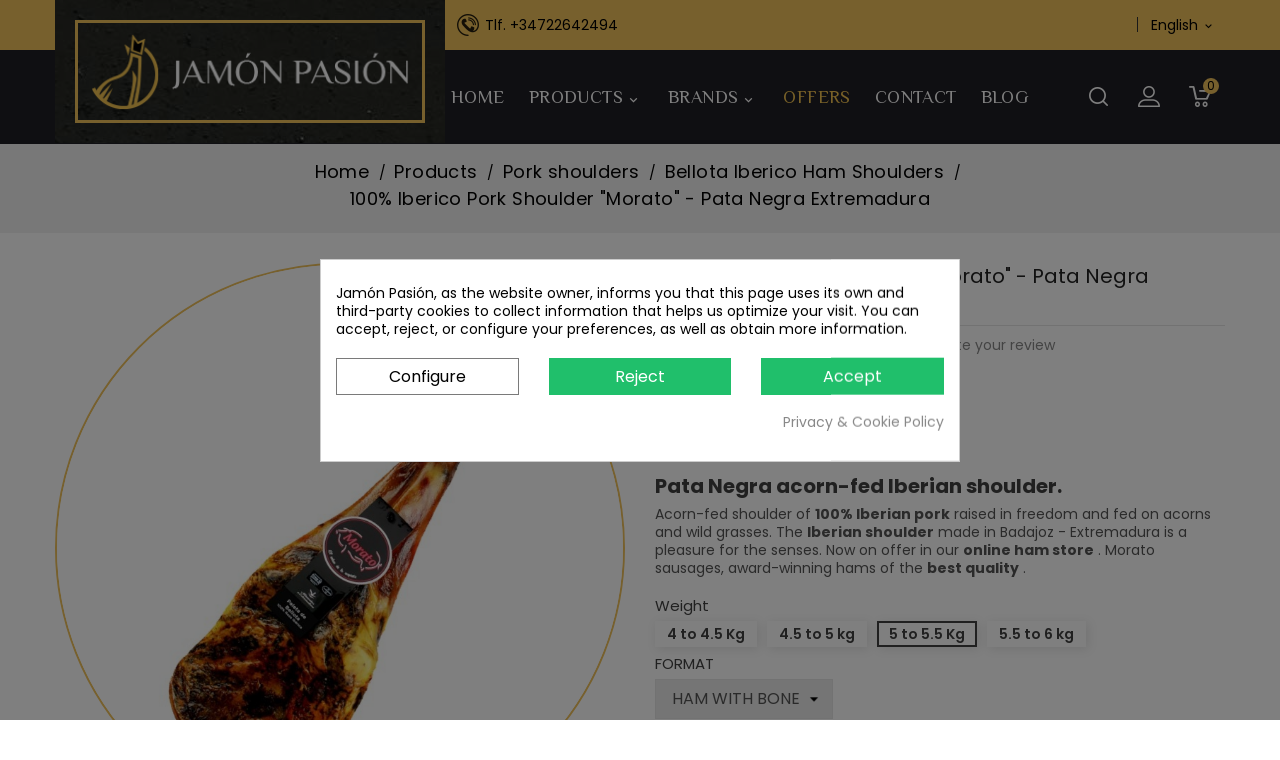

--- FILE ---
content_type: text/html; charset=utf-8
request_url: https://jamonpasion.com/gb/products/buy-pork-shoulders/bellota-iberico-ham-shoulder/jamon-morato-pata-negra-extremadura.html
body_size: 33354
content:
<!doctype html>
<html lang="gb">

  <head>
    
      

  <meta charset="utf-8">


  <meta http-equiv="x-ua-compatible" content="ie=edge">



  <link rel="canonical" href="https://jamonpasion.com/gb/products/buy-pork-shoulders/bellota-iberico-ham-shoulder/jamon-morato-pata-negra-extremadura.html">

  <title>Buy 100% Iberico Bellota Pork Shoulder - Extremadura - Jamón Pasión</title>
  <meta name="description" content="✔Buy Acorn-fed Pata Negra Iberico Ham Shoulder Morato  Extremadura ✔Awarded Iberian Hams【BEST PRICE】✔ 100% Certified Iberian Hams - Cheap Shipping">
  <meta name='cookiesplus-added' content='true'><script data-keepinline='true' data-cfasync='false'>let cookiesplusCookieValue=null;if(window.cookiesplus_debug){debugger;}
for(let cookie of document.cookie.split(';')){let[cookieName,value]=cookie.trim().split('=');if(cookieName==='cookiesplus'){cookiesplusCookieValue=decodeURIComponent(value);break;}}
if(cookiesplusCookieValue===null){console.log('%ccookiesplus cookie doesn\'t exist','background: red; color: white');throw new Error('cookiesplus cookie not found');}
try{cookiesplusCookieValue=JSON.parse(cookiesplusCookieValue);}catch(e){console.error('Failed to parse cookiesplus cookie value',e);throw new Error('Invalid cookiesplus cookie value');}
const defaultConsents={'ad_storage':false,'ad_user_data':false,'ad_personalization':false,'analytics_storage':false,'functionality_storage':false,'personalization_storage':false,'security_storage':false,};Object.keys(defaultConsents).forEach(function(key){window[key]=false;});if(cookiesplusCookieValue&&cookiesplusCookieValue.consents){const cookiesplusConsents=Object.keys(cookiesplusCookieValue.consents).filter(v=>v.startsWith('cookiesplus-finality'));cookiesplusConsents.forEach(function(key){const consent_type=cookiesplusCookieValue.consent_mode?.[key]?.consent_type;if(typeof cookiesplusCookieValue.consents!=='undefined'&&typeof cookiesplusCookieValue.consents[key]!=='undefined'&&cookiesplusCookieValue.consents[key]==='on'&&consent_type){Object.entries(consent_type).forEach(([innerKey,value])=>{if(value){window[innerKey]=true;}});}});}
window.dataLayer=window.dataLayer||[];function gtag(){dataLayer.push(arguments);}
gtag('consent','default',{'ad_storage':'denied','ad_user_data':'denied','ad_personalization':'denied','analytics_storage':'denied','functionality_storage':'denied','personalization_storage':'denied','security_storage':'denied','wait_for_update':500});gtag('consent','update',{'ad_storage':window.ad_storage?'granted':'denied','ad_user_data':window.ad_user_data?'granted':'denied','ad_personalization':window.ad_personalization?'granted':'denied','analytics_storage':window.analytics_storage?'granted':'denied','functionality_storage':window.functionality_storage?'granted':'denied','personalization_storage':window.personalization_storage?'granted':'denied','security_storage':window.security_storage?'granted':'denied',});if(cookiesplusCookieValue.consent_mode){if(cookiesplusCookieValue.consent_mode['url_passthrough']!==undefined){gtag('set','url_passthrough',cookiesplusCookieValue.consent_mode['url_passthrough']);}
if(cookiesplusCookieValue.consent_mode['ads_data_redaction']!==undefined){gtag('set','ads_data_redaction',cookiesplusCookieValue.consent_mode['ads_data_redaction']);}}</script><meta name="keywords" content="">
        
                  <link rel="alternate" href="https://jamonpasion.com/es/productos/comprar-paletas/paleta-iberica-bellota/morato-pata-negra-extremadura.html" hreflang="es">
			                  <link rel="alternate" href="https://jamonpasion.com/fr/produits/acheter-epaule-de-porc/epaule-jambon-iberique-bellota/jamon-entier-morato-pata-negra-extremadura.html" hreflang="fr-fr">
			                  <link rel="alternate" href="https://jamonpasion.com/gb/products/buy-pork-shoulders/bellota-iberico-ham-shoulder/jamon-morato-pata-negra-extremadura.html" hreflang="en-gb">
							<link rel="alternate" href="https://jamonpasion.com/gb/products/buy-pork-shoulders/bellota-iberico-ham-shoulder/jamon-morato-pata-negra-extremadura.html" hreflang="x-default">
			                  <link rel="alternate" href="https://jamonpasion.com/de/produkte/kaufen-vorderschinken/bellota-iberico-vorderschinken/morato-pata-negra-extremadura-jamon.html" hreflang="de-de">
			        



 <meta name="viewport" content="width=device-width, initial-scale=1.0, minimum-scale=1.0, maximum-scale=5.0">



<!-- TemplateTrip theme google font-->

	<link async href="https://fonts.googleapis.com/css?family=Poppins:300,400,500,600,700" rel="stylesheet">
	<link async href="https://fonts.googleapis.com/css?family=Philosopher:300,400,500,600,700" rel="stylesheet"> 

<!-- TemplateTrip theme google font-->



  <link rel="icon" type="image/vnd.microsoft.icon" href="/img/favicon.ico?1583949351">
  <link rel="shortcut icon" type="image/x-icon" href="/img/favicon.ico?1583949351">



    <link async rel="stylesheet" href="/modules/ps_checkout/views/css/payments.css?version=2.20.2" type="text/css" media="all">
  <link async rel="stylesheet" href="https://jamonpasion.com/themes/PRS01/assets/cache/theme-df7f0e481.css" type="text/css" media="all">




  
  <script type="text/javascript" src="https://www.google.com/recaptcha/api.js?hl=gb" ></script>








  <script>

    
    var C_P_CMS_PAGE = 6;

    
    var C_P_CONSENT_DOWNLOAD = "https:\/\/jamonpasion.com\/gb\/module\/cookiesplus\/front";

    
    var C_P_COOKIE_CONFIG = {"1":{"cookies":[{"name":"apc_popup_session"},{"name":"cookiesplus"},{"name":"PrestaShop-#"}]},"2":{"cookies":[{"name":"twk_uuid_#"}],"consent_type":{"personalization_storage":"true"},"firingEvent":""},"3":{"cookies":[{"name":"TawkConnectionTime"},{"name":"_ga"},{"name":"_ga_#"}],"consent_type":{"analytics_storage":"true","functionality_storage":"true"},"firingEvent":""},"4":{"consent_type":{"ad_storage":"true","ad_user_data":"true","ad_personalization":"true"},"firingEvent":""}};

    
    var C_P_COOKIE_VALUE = "{}";

    
    var C_P_DATE = "2025-11-11 06:54:39";

    
    var C_P_DISPLAY_AGAIN = 0;

    
    var C_P_DOMAIN = ".jamonpasion.com";

    
    var C_P_EXPIRY = 365;

    
    var C_P_FINALITIES_COUNT = 4;

    
    var C_P_NOT_AVAILABLE_OUTSIDE_EU = 1;

    
    var C_P_OVERLAY = "1";

    
    var C_P_OVERLAY_OPACITY = "0.5";

    
    var C_P_REFRESH = 0;

    
    var PS_COOKIE_SAMESITE = "Lax";

    
    var PS_COOKIE_SECURE = 1;

    
    var added_to_wishlist = "The product was successfully added to your wishlist.";

    
    var addtaxtototal = "0";

    
    var baseDir = "https:\/\/jamonpasion.com\/";

    
    var cartdetailFeeText = "Cash on delivery fee";

    
    var check_bellow = "Please check below:";

    
    var comparator_max_item = 3;

    
    var compareAdd = "The product has been added to product comparison";

    
    var compareRemove = "The product has been removed from the product comparison.";

    
    var compareUrl = "https:\/\/jamonpasion.com\/gb\/module\/ttcompare\/compare";

    
    var compareView = "Compare";

    
    var comparedProductsIds = [];

    
    var compared_products = [];

    
    var cookiesplus_js_hookHeader_147_568ea2e3a0 = "{\"divName\":\"hookHeader_147_568ea2e3a0\",\"id_module\":\"147\",\"finalities\":\"2,3\",\"script\":\"null\",\"js\":\"[]\",\"css\":\"[]\"}";

    
    var currencySign = "\u20ac";

    
    var disable_comment = "Criterion is not exists for this product.";

    
    var isLogged = 0;

    
    var isLoggedWishlist = false;

    
    var loggin_required = "You must be logged in to manage your wishlist.";

    
    var loginLabel = "Login";

    
    var login_url = "https:\/\/jamonpasion.com\/gb\/my-account";

    
    var max_item = "You cannot add more than 3 product(s) to the product comparison";

    
    var moderation_active = 1;

    
    var mywishlist_url = "https:\/\/jamonpasion.com\/gb\/module\/ttproductwishlist\/mywishlist";

    
    var p_version = "1.7";

    
    var prestashop = {"cart":{"products":[],"totals":{"total":{"type":"total","label":"Total","amount":0,"value":"\u20ac0.00"},"total_including_tax":{"type":"total","label":"Total (tax incl.)","amount":0,"value":"\u20ac0.00"},"total_excluding_tax":{"type":"total","label":"Total (VAT excl.)","amount":0,"value":"\u20ac0.00"}},"subtotals":{"products":{"type":"products","label":"Subtotal","amount":0,"value":"\u20ac0.00"},"discounts":null,"shipping":{"type":"shipping","label":"Shipping","amount":0,"value":"UK"},"tax":null},"products_count":0,"summary_string":"0 items","vouchers":{"allowed":1,"added":[]},"discounts":[],"minimalPurchase":0,"minimalPurchaseRequired":""},"currency":{"name":"Euro","iso_code":"EUR","iso_code_num":"978","sign":"\u20ac"},"customer":{"lastname":null,"firstname":null,"email":null,"birthday":null,"newsletter":null,"newsletter_date_add":null,"optin":null,"website":null,"company":null,"siret":null,"ape":null,"is_logged":false,"gender":{"type":null,"name":null},"addresses":[]},"language":{"name":"English (English)","iso_code":"gb","locale":"en-GB","language_code":"en-gb","is_rtl":"0","date_format_lite":"Y-m-d","date_format_full":"Y-m-d H:i:s","id":6},"page":{"title":"","canonical":null,"meta":{"title":"Buy 100% Iberico Bellota Pork Shoulder - Extremadura - Jam\u00f3n Pasi\u00f3n","description":"\u2714Buy Acorn-fed Pata Negra Iberico Ham Shoulder Morato  Extremadura \u2714Awarded Iberian Hams\u3010BEST PRICE\u3011\u2714 100% Certified Iberian Hams - Cheap Shipping","keywords":"","robots":"index"},"page_name":"product","body_classes":{"lang-gb":true,"lang-rtl":false,"country-ES":true,"currency-EUR":true,"layout-full-width":true,"page-product":true,"tax-display-enabled":true,"product-id-153":true,"product-100% Iberico Pork Shoulder \"Morato\" - Pata Negra Extremadura":true,"product-id-category-25":true,"product-id-manufacturer-25":true,"product-id-supplier-0":true,"product-available-for-order":true},"admin_notifications":[]},"shop":{"name":"JamonPasion.com","logo":"\/img\/jamon-pasion-logo-1583768778.jpg","stores_icon":"\/img\/logo_stores.png","favicon":"\/img\/favicon.ico"},"urls":{"base_url":"https:\/\/jamonpasion.com\/","current_url":"https:\/\/jamonpasion.com\/gb\/products\/buy-pork-shoulders\/bellota-iberico-ham-shoulder\/jamon-morato-pata-negra-extremadura.html","shop_domain_url":"https:\/\/jamonpasion.com","img_ps_url":"https:\/\/jamonpasion.com\/img\/","img_cat_url":"https:\/\/jamonpasion.com\/img\/c\/","img_lang_url":"https:\/\/jamonpasion.com\/img\/l\/","img_prod_url":"https:\/\/jamonpasion.com\/img\/p\/","img_manu_url":"https:\/\/jamonpasion.com\/img\/m\/","img_sup_url":"https:\/\/jamonpasion.com\/img\/su\/","img_ship_url":"https:\/\/jamonpasion.com\/img\/s\/","img_store_url":"https:\/\/jamonpasion.com\/img\/st\/","img_col_url":"https:\/\/jamonpasion.com\/img\/co\/","img_url":"https:\/\/jamonpasion.com\/themes\/PRS01\/assets\/img\/","css_url":"https:\/\/jamonpasion.com\/themes\/PRS01\/assets\/css\/","js_url":"https:\/\/jamonpasion.com\/themes\/PRS01\/assets\/js\/","pic_url":"https:\/\/jamonpasion.com\/upload\/","pages":{"address":"https:\/\/jamonpasion.com\/gb\/address","addresses":"https:\/\/jamonpasion.com\/gb\/addresses","authentication":"https:\/\/jamonpasion.com\/gb\/login","cart":"https:\/\/jamonpasion.com\/gb\/cart","category":"https:\/\/jamonpasion.com\/gb\/index.php?controller=category","cms":"https:\/\/jamonpasion.com\/gb\/index.php?controller=cms","contact":"https:\/\/jamonpasion.com\/gb\/contact-us","discount":"https:\/\/jamonpasion.com\/gb\/discount","guest_tracking":"https:\/\/jamonpasion.com\/gb\/guest-tracking","history":"https:\/\/jamonpasion.com\/gb\/order-history","identity":"https:\/\/jamonpasion.com\/gb\/identity","index":"https:\/\/jamonpasion.com\/gb\/","my_account":"https:\/\/jamonpasion.com\/gb\/my-account","order_confirmation":"https:\/\/jamonpasion.com\/gb\/order-confirmation","order_detail":"https:\/\/jamonpasion.com\/gb\/index.php?controller=order-detail","order_follow":"https:\/\/jamonpasion.com\/gb\/order-follow","order":"https:\/\/jamonpasion.com\/gb\/order","order_return":"https:\/\/jamonpasion.com\/gb\/index.php?controller=order-return","order_slip":"https:\/\/jamonpasion.com\/gb\/credit-slip","pagenotfound":"https:\/\/jamonpasion.com\/gb\/page-not-found","password":"https:\/\/jamonpasion.com\/gb\/password-recovery","pdf_invoice":"https:\/\/jamonpasion.com\/gb\/index.php?controller=pdf-invoice","pdf_order_return":"https:\/\/jamonpasion.com\/gb\/index.php?controller=pdf-order-return","pdf_order_slip":"https:\/\/jamonpasion.com\/gb\/index.php?controller=pdf-order-slip","prices_drop":"https:\/\/jamonpasion.com\/gb\/offers","product":"https:\/\/jamonpasion.com\/gb\/index.php?controller=product","search":"https:\/\/jamonpasion.com\/gb\/search","sitemap":"https:\/\/jamonpasion.com\/gb\/sitemap","stores":"https:\/\/jamonpasion.com\/gb\/stores","supplier":"https:\/\/jamonpasion.com\/gb\/supplier","register":"https:\/\/jamonpasion.com\/gb\/login?create_account=1","order_login":"https:\/\/jamonpasion.com\/gb\/order?login=1"},"alternative_langs":{"es":"https:\/\/jamonpasion.com\/es\/productos\/comprar-paletas\/paleta-iberica-bellota\/morato-pata-negra-extremadura.html","fr-fr":"https:\/\/jamonpasion.com\/fr\/produits\/acheter-epaule-de-porc\/epaule-jambon-iberique-bellota\/jamon-entier-morato-pata-negra-extremadura.html","en-gb":"https:\/\/jamonpasion.com\/gb\/products\/buy-pork-shoulders\/bellota-iberico-ham-shoulder\/jamon-morato-pata-negra-extremadura.html","de-de":"https:\/\/jamonpasion.com\/de\/produkte\/kaufen-vorderschinken\/bellota-iberico-vorderschinken\/morato-pata-negra-extremadura-jamon.html"},"theme_assets":"\/themes\/PRS01\/assets\/","actions":{"logout":"https:\/\/jamonpasion.com\/gb\/?mylogout="},"no_picture_image":{"bySize":{"small_default":{"url":"https:\/\/jamonpasion.com\/img\/p\/gb-default-small_default.jpg","width":80,"height":80},"cart_default":{"url":"https:\/\/jamonpasion.com\/img\/p\/gb-default-cart_default.jpg","width":120,"height":120},"medium_default":{"url":"https:\/\/jamonpasion.com\/img\/p\/gb-default-medium_default.jpg","width":290,"height":290},"home_default":{"url":"https:\/\/jamonpasion.com\/img\/p\/gb-default-home_default.jpg","width":290,"height":290},"large_default":{"url":"https:\/\/jamonpasion.com\/img\/p\/gb-default-large_default.jpg","width":800,"height":800}},"small":{"url":"https:\/\/jamonpasion.com\/img\/p\/gb-default-small_default.jpg","width":80,"height":80},"medium":{"url":"https:\/\/jamonpasion.com\/img\/p\/gb-default-medium_default.jpg","width":290,"height":290},"large":{"url":"https:\/\/jamonpasion.com\/img\/p\/gb-default-large_default.jpg","width":800,"height":800},"legend":""}},"configuration":{"display_taxes_label":true,"display_prices_tax_incl":true,"is_catalog":false,"show_prices":true,"opt_in":{"partner":false},"quantity_discount":{"type":"discount","label":"Discount"},"voucher_enabled":1,"return_enabled":0},"field_required":[],"breadcrumb":{"links":[{"title":"Home","url":"https:\/\/jamonpasion.com\/gb\/"},{"title":"Products","url":"https:\/\/jamonpasion.com\/gb\/products\/"},{"title":"Pork shoulders","url":"https:\/\/jamonpasion.com\/gb\/products\/buy-pork-shoulders\/"},{"title":"Bellota Iberico Ham Shoulders","url":"https:\/\/jamonpasion.com\/gb\/products\/buy-pork-shoulders\/bellota-iberico-ham-shoulder\/"},{"title":"100% Iberico Pork Shoulder \"Morato\" - Pata Negra Extremadura","url":"https:\/\/jamonpasion.com\/gb\/products\/buy-pork-shoulders\/bellota-iberico-ham-shoulder\/jamon-morato-pata-negra-extremadura.html"}],"count":5},"link":{"protocol_link":"https:\/\/","protocol_content":"https:\/\/"},"time":1762840479,"static_token":"4230ca6668121492400df5df16a75b48","token":"77017c01aa5088c7049bbc9eec88ac83"};

    
    var productcomment_added = "Thanks for your Review. Your comment has been added!";

    
    var productcomment_added_moderation = "Thanks for your Review. It will be available once approved by a moderator.";

    
    var productcomments_controller_url = "https:\/\/jamonpasion.com\/gb\/module\/ttproductcomments\/default";

    
    var productcomments_url_rewrite = "1";

    
    var psr_icon_color = "#F19D76";

    
    var re_size = "normal";

    
    var re_theme = "light";

    
    var re_version = "1";

    
    var secure_key = "048956b6d5dfe0d9a79f3d3d79c06866";

    
    var site_key = "6Lc8rfUUAAAAAClK5cRRtxnQHhboomfOyiiO16Um";

    
    var static_token = "4230ca6668121492400df5df16a75b48";

    
    var there_is1 = "There is 1 error";

    
    var validate_first = "I am not a robot then click again on subscribe";

    
    var whitelist_m = "";

    
    var whitelisted = false;

    
    var wishlistProductsIds = "";

    
    var wishlistView = "Your Wishlist";

    
    var wrong_captcha = "Wrong captcha.";

    
  </script>





    <link rel="prefetch" href="https://www.paypal.com/sdk/js?components=marks,funding-eligibility&amp;client-id=AXjYFXWyb4xJCErTUDiFkzL0Ulnn-bMm4fal4G-1nQXQ1ZQxp06fOuE7naKUXGkq2TZpYSiI9xXbs4eo&amp;merchant-id=BW38M8V4GQ5XE&amp;currency=EUR&amp;intent=capture&amp;commit=false&amp;vault=false&amp;integration-date=2022-14-06&amp;enable-funding=paylater" as="script">
	<script type="text/javascript" src="/modules/facebookpsconnect/views/js/jquery-1.11.0.min.js"></script>
	<script type="text/javascript" src="/modules/facebookpsconnect/views/js/module.js"></script>


<script type="text/javascript">
	// instantiate object
	var fbpsc = fbpsc || new FpcModule('fbpsc');

	// get errors translation
		fbpsc.msgs = {"id":"You have not filled out the application ID","secret":"You have not filled out the application Secret","htmlElement":"You have not filled out the html element","positionName":"You have not filled out the name field","padding":"You have not filled out the padding element or this isn't an INTEGER","margin":"You have not filled out the margin element or this isn't an INTEGER","callback":"You have not filled out the application callback","scope":"You have not filled out the scope of App permissions","developerKey":"You have not filled out the developer Key","socialEmail":"You have not filled out your e-mail","delete":"Delete","prefixCode":"You have to set the prefix code","voucherAmount":"You have to set the voucher amount","voucherPercent":"You have to set the voucher percent","apiType":"You have to select a connection method","defaultText":"You have to fill out the default text"};
	
	
	// set URL of admin img
	fbpsc.sImgUrl = '/modules/facebookpsconnect/views/img/';

	// set URL of admin img
	fbpsc.sAdminImgUrl = '/img/admin/';

	// set URL of module's web service
		fbpsc.sWebService = '/modules/facebookpsconnect/ws-facebookpsconnect.php';
	

</script>
<script type="text/javascript">
    var FSAU = FSAU || { };
    FSAU.product_urls = {"#\/35-weight-4_to_45_kg\/43-formato-ham_with_bone":[{"group":"5","value":"35"},{"group":"6","value":"43"}],"#\/26-weight-45_to_5_kg\/43-formato-ham_with_bone":[{"group":"5","value":"26"},{"group":"6","value":"43"}],"#\/27-weight-55_to_6_kg\/43-formato-ham_with_bone":[{"group":"5","value":"27"},{"group":"6","value":"43"}],"#\/34-weight-5_to_55_kg\/43-formato-ham_with_bone":[{"group":"5","value":"34"},{"group":"6","value":"43"}]};
</script><script type="text/javascript">
	//Common vars
    var apc_link = "https://jamonpasion.com/gb/module/advancedpopupcreator/popup";
    var apc_token = "4230ca6668121492400df5df16a75b48";
    var apc_product = "153";
    var apc_category = "0";
    var apc_supplier = "0";
    var apc_manufacturer = "0";
    var apc_controller = "product";
</script>

    <script type="text/javascript">
        //<![CDATA[
        var baseDir = 'https://jamonpasion.com/';
        //]]>
    </script>


<script type="text/javascript" async>
(function () {
    let isConnectifInitialized = false;
    function getConnectifCartFromAjax(ajaxCart) {
        const connectifCart = {
            cartId: ajaxCart.cn_cart_id?.toString(),
            totalPrice: +ajaxCart.cn_total_price,
            totalQuantity: +ajaxCart.cn_total_quantity,
            products: ajaxCart.cn_products.map(mapFromCartItem)
        };
        return connectifCart;
    }

    function mapFromCartItem(cartItem) {
        const productBasketItem = {
            productDetailUrl: cartItem.url?.toString(),
            productId: cartItem.product_id?.toString(),
            name: cartItem.name?.toString(),
            description: cartItem.description,
            imageUrl: cartItem.image_url,
            unitPrice: +cartItem.unit_price,
            availability: cartItem.availability,
            brand: cartItem.brand,
            unitPriceOriginal: cartItem.unit_price_original,
            unitPriceWithoutVAT: cartItem.unit_price_without_vat,
            discountedPercentage: cartItem.discounted_percentage,
            discountedAmount: cartItem.discounted_amount,
            quantity: +cartItem.quantity,
            price: +cartItem.price,
            publishedAt: cartItem.published_at,
            categories: cartItem.categories,
            tags: cartItem.relatedProductsArray,
            relatedExternalProductIds: cartItem.tagsArray
        };
        return productBasketItem;
    }


    function onConnectifStarted() {
        isConnectifInitialized = true;
        if (typeof prestashop !== 'undefined') {
            prestashop.on(
                'updateCart',
                function (event) {
                    $.ajax({
                        type: 'GET',
                        url: 'https://jamonpasion.com/modules/connectif/cn-cart-ajax.php' + '?retrieve_cart=1',
                        success: function(ajaxCart)
                        {
                            if (!ajaxCart) {
                                return;
                            }

                            const cnCart = JSON.parse(ajaxCart);
                            if (cnCart.cn_cart_exist) {
                                const cart = getConnectifCartFromAjax(cnCart);
                                window.connectif.managed.sendEvents([], { cart });
                            }
                        }
                    });
                }
            );
        }
    }

    if (window.connectif?.managed) {
        onConnectifStarted();
    } else {
        document.addEventListener(
            'connectif.managed.initialized',
            onConnectifStarted
        );
    }
})();
</script><!-- Connectif tracking code -->
<script type="text/javascript" async>
    var _cnid = "bb8e885c-aaba-4a18-91be-d7bd742e2b26";
    (function(w, r, a, cn, s ) {
        
        w['ConnectifObject'] = r;
        w[r] = w[r] || function () {( w[r].q = w[r].q || [] ).push(arguments)};
        cn = document.createElement('script'); cn.type = 'text/javascript'; cn.async = true; cn.src = a; cn.id = '__cn_client_script_' + _cnid;
        s = document.getElementsByTagName('script')[0];
        s.parentNode.insertBefore(cn, s);
        
    })(window, 'cn', 'https://cdn.connectif.cloud/eu6/client-script/' + 'bb8e885c-aaba-4a18-91be-d7bd742e2b26');
</script>
<!-- end Connectif tracking code -->    <style>
        .seosa_label_hint_1 {
            display: none;
            position: absolute;
            background: #000000;
            color: white;
            border-radius: 3px;
                            top: 80px;
                        z-index: 1000;
            opacity: 1;
            width: 150px;
            padding: 5px;
        }
        .seosa_label_hint_1:after {
            border-bottom: solid transparent 7px;
            border-top: solid transparent 7px;
                  top: 10%;
            content: " ";
            height: 0;
                    position: absolute;
            width: 0;
        }
    </style>
    <style>
        .seosa_label_hint_2 {
            display: none;
            position: absolute;
            background: #000000;
            color: white;
            border-radius: 3px;
                            top: 80px;
                        z-index: 1000;
            opacity: 1;
            width: 150px;
            padding: 5px;
        }
        .seosa_label_hint_2:after {
            border-bottom: solid transparent 7px;
            border-top: solid transparent 7px;
                  top: 10%;
            content: " ";
            height: 0;
                    position: absolute;
            width: 0;
        }
    </style>
    <style>
        .seosa_label_hint_3 {
            display: none;
            position: absolute;
            background: #000000;
            color: white;
            border-radius: 3px;
                            top: 80px;
                        z-index: 1000;
            opacity: 1;
            width: 150px;
            padding: 5px;
        }
        .seosa_label_hint_3:after {
            border-bottom: solid transparent 7px;
            border-top: solid transparent 7px;
                  top: 10%;
            content: " ";
            height: 0;
                    position: absolute;
            width: 0;
        }
    </style>
    <style>
        .seosa_label_hint_4 {
            display: none;
            position: absolute;
            background: #000000;
            color: white;
            border-radius: 3px;
                            top: 80px;
                        z-index: 1000;
            opacity: 1;
            width: 150px;
            padding: 5px;
        }
        .seosa_label_hint_4:after {
            border-bottom: solid transparent 7px;
            border-top: solid transparent 7px;
                  top: 10%;
            content: " ";
            height: 0;
                    position: absolute;
            width: 0;
        }
    </style>
    <style>
        .seosa_label_hint_5 {
            display: none;
            position: absolute;
            background: #000000;
            color: white;
            border-radius: 3px;
                            top: 80px;
                        z-index: 1000;
            opacity: 1;
            width: 150px;
            padding: 5px;
        }
        .seosa_label_hint_5:after {
            border-bottom: solid transparent 7px;
            border-top: solid transparent 7px;
                  top: 10%;
            content: " ";
            height: 0;
                    position: absolute;
            width: 0;
        }
    </style>
    <style>
        .seosa_label_hint_6 {
            display: none;
            position: absolute;
            background: #000000;
            color: white;
            border-radius: 3px;
                            top: 80px;
                        z-index: 1000;
            opacity: 1;
            width: 150px;
            padding: 5px;
        }
        .seosa_label_hint_6:after {
            border-bottom: solid transparent 7px;
            border-top: solid transparent 7px;
                  top: 10%;
            content: " ";
            height: 0;
                    position: absolute;
            width: 0;
        }
    </style>
    <style>
        .seosa_label_hint_7 {
            display: none;
            position: absolute;
            background: #000000;
            color: white;
            border-radius: 3px;
                            top: 80px;
                        z-index: 1000;
            opacity: 1;
            width: 150px;
            padding: 5px;
        }
        .seosa_label_hint_7:after {
            border-bottom: solid transparent 7px;
            border-top: solid transparent 7px;
                  top: 10%;
            content: " ";
            height: 0;
                    position: absolute;
            width: 0;
        }
    </style>
    <style>
        .seosa_label_hint_8 {
            display: none;
            position: absolute;
            background: #000000;
            color: white;
            border-radius: 3px;
                            top: 80px;
                        z-index: 1000;
            opacity: 1;
            width: 150px;
            padding: 5px;
        }
        .seosa_label_hint_8:after {
            border-bottom: solid transparent 7px;
            border-top: solid transparent 7px;
                  top: 10%;
            content: " ";
            height: 0;
                    position: absolute;
            width: 0;
        }
    </style>
    <style>
        .seosa_label_hint_9 {
            display: none;
            position: absolute;
            background: #000000;
            color: white;
            border-radius: 3px;
                            top: 80px;
                        z-index: 1000;
            opacity: 1;
            width: 150px;
            padding: 5px;
        }
        .seosa_label_hint_9:after {
            border-bottom: solid transparent 7px;
            border-top: solid transparent 7px;
                  top: 10%;
            content: " ";
            height: 0;
                    position: absolute;
            width: 0;
        }
    </style>
    <style>
        .seosa_label_hint_10 {
            display: none;
            position: absolute;
            background: #000000;
            color: white;
            border-radius: 3px;
                            top: 80px;
                        z-index: 1000;
            opacity: 1;
            width: 150px;
            padding: 5px;
        }
        .seosa_label_hint_10:after {
            border-bottom: solid transparent 7px;
            border-top: solid transparent 7px;
                  top: 10%;
            content: " ";
            height: 0;
                    position: absolute;
            width: 0;
        }
    </style>
    <style>
        .seosa_label_hint_11 {
            display: none;
            position: absolute;
            background: #000000;
            color: white;
            border-radius: 3px;
                            top: 80px;
                        z-index: 1000;
            opacity: 1;
            width: 150px;
            padding: 5px;
        }
        .seosa_label_hint_11:after {
            border-bottom: solid transparent 7px;
            border-top: solid transparent 7px;
                  top: 10%;
            content: " ";
            height: 0;
                    position: absolute;
            width: 0;
        }
    </style>
    <style>
        .seosa_label_hint_12 {
            display: none;
            position: absolute;
            background: #000000;
            color: white;
            border-radius: 3px;
                            top: 80px;
                        z-index: 1000;
            opacity: 1;
            width: 150px;
            padding: 5px;
        }
        .seosa_label_hint_12:after {
            border-bottom: solid transparent 7px;
            border-top: solid transparent 7px;
                  top: 10%;
            content: " ";
            height: 0;
                    position: absolute;
            width: 0;
        }
    </style>
    <style>
        .seosa_label_hint_13 {
            display: none;
            position: absolute;
            background: #000000;
            color: white;
            border-radius: 3px;
                            top: 80px;
                        z-index: 1000;
            opacity: 1;
            width: 150px;
            padding: 5px;
        }
        .seosa_label_hint_13:after {
            border-bottom: solid transparent 7px;
            border-top: solid transparent 7px;
                  top: 10%;
            content: " ";
            height: 0;
                    position: absolute;
            width: 0;
        }
    </style>
    <style>
        .seosa_label_hint_14 {
            display: none;
            position: absolute;
            background: #000000;
            color: white;
            border-radius: 3px;
                            top: 80px;
                        z-index: 1000;
            opacity: 1;
            width: 150px;
            padding: 5px;
        }
        .seosa_label_hint_14:after {
            border-bottom: solid transparent 7px;
            border-top: solid transparent 7px;
                  top: 10%;
            content: " ";
            height: 0;
                    position: absolute;
            width: 0;
        }
    </style>
    <style>
        .seosa_label_hint_15 {
            display: none;
            position: absolute;
            background: #000000;
            color: white;
            border-radius: 3px;
                            top: 80px;
                        z-index: 1000;
            opacity: 1;
            width: 150px;
            padding: 5px;
        }
        .seosa_label_hint_15:after {
            border-bottom: solid transparent 7px;
            border-top: solid transparent 7px;
                  top: 10%;
            content: " ";
            height: 0;
                    position: absolute;
            width: 0;
        }
    </style>
    <style>
        .seosa_label_hint_16 {
            display: none;
            position: absolute;
            background: #000000;
            color: white;
            border-radius: 3px;
                            top: 80px;
                        z-index: 1000;
            opacity: 1;
            width: 150px;
            padding: 5px;
        }
        .seosa_label_hint_16:after {
            border-bottom: solid transparent 7px;
            border-top: solid transparent 7px;
                  top: 10%;
            content: " ";
            height: 0;
                    position: absolute;
            width: 0;
        }
    </style>
    <style>
        .seosa_label_hint_17 {
            display: none;
            position: absolute;
            background: #000000;
            color: white;
            border-radius: 3px;
                            top: 80px;
                        z-index: 1000;
            opacity: 1;
            width: 150px;
            padding: 5px;
        }
        .seosa_label_hint_17:after {
            border-bottom: solid transparent 7px;
            border-top: solid transparent 7px;
                  top: 10%;
            content: " ";
            height: 0;
                    position: absolute;
            width: 0;
        }
    </style>
    <style>
        .seosa_label_hint_18 {
            display: none;
            position: absolute;
            background: #000000;
            color: white;
            border-radius: 3px;
                            top: 80px;
                        z-index: 1000;
            opacity: 1;
            width: 150px;
            padding: 5px;
        }
        .seosa_label_hint_18:after {
            border-bottom: solid transparent 7px;
            border-top: solid transparent 7px;
                  top: 10%;
            content: " ";
            height: 0;
                    position: absolute;
            width: 0;
        }
    </style>
    <style>
        .seosa_label_hint_19 {
            display: none;
            position: absolute;
            background: #000000;
            color: white;
            border-radius: 3px;
                            top: 80px;
                        z-index: 1000;
            opacity: 0.91;
            width: 150px;
            padding: 5px;
        }
        .seosa_label_hint_19:after {
            border-bottom: solid transparent 7px;
            border-top: solid transparent 7px;
                  top: 10%;
            content: " ";
            height: 0;
                    position: absolute;
            width: 0;
        }
    </style>


    <meta id="js-rcpgtm-tracking-config" data-tracking-data="%7B%22bing%22%3A%7B%22tracking_id%22%3A%22%22%2C%22feed%22%3A%7B%22id_product_prefix%22%3A%22%22%2C%22id_product_source_key%22%3A%22id_product%22%2C%22id_variant_prefix%22%3A%22%22%2C%22id_variant_source_key%22%3A%22id_attribute%22%7D%7D%2C%22context%22%3A%7B%22browser%22%3A%7B%22device_type%22%3A1%7D%2C%22localization%22%3A%7B%22id_country%22%3A6%2C%22country_code%22%3A%22ES%22%2C%22id_currency%22%3A1%2C%22currency_code%22%3A%22EUR%22%2C%22id_lang%22%3A6%2C%22lang_code%22%3A%22gb%22%7D%2C%22page%22%3A%7B%22controller_name%22%3A%22product%22%2C%22products_per_page%22%3A12%2C%22category%22%3A%5B%5D%2C%22search_term%22%3A%22%22%7D%2C%22shop%22%3A%7B%22id_shop%22%3A1%2C%22shop_name%22%3A%22Jam%C3%B3n%20Pasi%C3%B3n%22%2C%22base_dir%22%3A%22https%3A%2F%2Fjamonpasion.com%2F%22%7D%2C%22tracking_module%22%3A%7B%22module_name%22%3A%22rcpgtagmanager%22%2C%22module_version%22%3A%224.3.3%22%2C%22checkout_module%22%3A%7B%22module%22%3A%22default%22%2C%22controller%22%3A%22order%22%7D%2C%22service_version%22%3A%221%22%2C%22token%22%3A%22f7703693dc31d049be87dacaae9e4aea%22%7D%2C%22user%22%3A%5B%5D%7D%2C%22criteo%22%3A%7B%22tracking_id%22%3A%22%22%2C%22feed%22%3A%7B%22id_product_prefix%22%3A%22%22%2C%22id_product_source_key%22%3A%22id_product%22%2C%22id_variant_prefix%22%3A%22%22%2C%22id_variant_source_key%22%3A%22id_attribute%22%7D%7D%2C%22facebook%22%3A%7B%22tracking_id%22%3A%22%22%2C%22feed%22%3A%7B%22id_product_prefix%22%3A%22%22%2C%22id_product_source_key%22%3A%22id_product%22%2C%22id_variant_prefix%22%3A%22%22%2C%22id_variant_source_key%22%3A%22id_attribute%22%7D%7D%2C%22ga4%22%3A%7B%22tracking_id%22%3A%22G-XV034TEY39%22%2C%22is_url_passthrough%22%3Atrue%2C%22is_data_import%22%3Afalse%7D%2C%22gads%22%3A%7B%22tracking_id%22%3A%22617433705%22%2C%22merchant_id%22%3A%22248118171%22%2C%22conversion_labels%22%3A%7B%22create_account%22%3A%22%22%2C%22product_view%22%3A%22%22%2C%22add_to_cart%22%3A%22%22%2C%22begin_checkout%22%3A%22%22%2C%22purchase%22%3A%22q9UnCIHd5rUaEOmUtaYC%22%7D%7D%2C%22gfeeds%22%3A%7B%22retail%22%3A%7B%22is_enabled%22%3Afalse%2C%22id_product_prefix%22%3A%22%22%2C%22id_product_source_key%22%3A%22id_product%22%2C%22id_variant_prefix%22%3A%22%22%2C%22id_variant_source_key%22%3A%22id_attribute%22%7D%2C%22custom%22%3A%7B%22is_enabled%22%3Afalse%2C%22id_product_prefix%22%3A%22%22%2C%22id_product_source_key%22%3A%22id_product%22%2C%22id_variant_prefix%22%3A%22%22%2C%22id_variant_source_key%22%3A%22id_attribute%22%2C%22is_id2%22%3Afalse%7D%7D%2C%22gtm%22%3A%7B%22tracking_id%22%3A%22GTM-M8M55LS3%22%2C%22is_internal_traffic%22%3Afalse%2C%22server_url%22%3A%22%22%7D%2C%22kelkoo%22%3A%7B%22tracking_list%22%3A%5B%5D%2C%22feed%22%3A%7B%22id_product_prefix%22%3A%22%22%2C%22id_product_source_key%22%3A%22id_product%22%2C%22id_variant_prefix%22%3A%22%22%2C%22id_variant_source_key%22%3A%22id_attribute%22%7D%7D%2C%22pinterest%22%3A%7B%22tracking_id%22%3A%22%22%2C%22feed%22%3A%7B%22id_product_prefix%22%3A%22%22%2C%22id_product_source_key%22%3A%22id_product%22%2C%22id_variant_prefix%22%3A%22%22%2C%22id_variant_source_key%22%3A%22id_attribute%22%7D%7D%2C%22tiktok%22%3A%7B%22tracking_id%22%3A%22%22%2C%22feed%22%3A%7B%22id_product_prefix%22%3A%22%22%2C%22id_product_source_key%22%3A%22id_product%22%2C%22id_variant_prefix%22%3A%22%22%2C%22id_variant_source_key%22%3A%22id_attribute%22%7D%7D%2C%22twitter%22%3A%7B%22tracking_id%22%3A%22%22%2C%22events%22%3A%7B%22add_to_cart_id%22%3A%22%22%2C%22payment_info_id%22%3A%22%22%2C%22checkout_initiated_id%22%3A%22%22%2C%22product_view_id%22%3A%22%22%2C%22lead_id%22%3A%22%22%2C%22purchase_id%22%3A%22%22%2C%22search_id%22%3A%22%22%7D%2C%22feed%22%3A%7B%22id_product_prefix%22%3A%22%22%2C%22id_product_source_key%22%3A%22id_product%22%2C%22id_variant_prefix%22%3A%22%22%2C%22id_variant_source_key%22%3A%22id_attribute%22%7D%7D%7D">
    <script type="text/javascript" data-keepinline="true" data-cfasync="false" src="/modules/rcpgtagmanager/views/js/hook/trackingClient.bundle.js?v=4.3.3"></script>

<style>div#cookiesplus-modal,#cookiesplus-modal>div,#cookiesplus-modal p{background-color:#fff !important}#cookiesplus-modal>div,#cookiesplus-modal p{color:#000 !important}#cookiesplus-modal button.cookiesplus-accept,#cookiesplus-modal button.cookiesplus-accept-encourage{background-color:#20bf6b}#cookiesplus-modal button.cookiesplus-accept,#cookiesplus-modal button.cookiesplus-accept-encourage{border:1px solid #20bf6b}#cookiesplus-modal button.cookiesplus-accept,#cookiesplus-modal button.cookiesplus-accept-encourage{color:#fff}#cookiesplus-modal button.cookiesplus-accept,#cookiesplus-modal button.cookiesplus-accept-encourage{font-size:16px}#cookiesplus-modal button.cookiesplus-more-information{background-color:#fff}#cookiesplus-modal button.cookiesplus-more-information{border:1px solid #7a7a7a}#cookiesplus-modal button.cookiesplus-more-information{color:#000}#cookiesplus-modal button.cookiesplus-more-information{font-size:16px}#cookiesplus-modal button.cookiesplus-reject,#cookiesplus-modal button.cookiesplus-reject-encourage{background-color:#20bf6b}#cookiesplus-modal button.cookiesplus-reject,#cookiesplus-modal button.cookiesplus-reject-encourage{border:1px solid #20bf6b}#cookiesplus-modal button.cookiesplus-reject,#cookiesplus-modal button.cookiesplus-reject-encourage{color:#fff}#cookiesplus-modal button.cookiesplus-reject,#cookiesplus-modal button.cookiesplus-reject-encourage{font-size:16px}#cookiesplus-modal button.cookiesplus-save:not([disabled]){background-color:#fff}#cookiesplus-modal button.cookiesplus-save:not([disabled]){border:1px solid #7a7a7a}#cookiesplus-modal button.cookiesplus-save:not([disabled]){color:#000}#cookiesplus-modal button.cookiesplus-save{font-size:16px}#cookiesplus-tab{bottom:0;left:0}</style>



    
  <meta property="og:type" content="product">
  <meta property="og:url" content="https://jamonpasion.com/gb/products/buy-pork-shoulders/bellota-iberico-ham-shoulder/jamon-morato-pata-negra-extremadura.html">
  <meta property="og:title" content="Buy 100% Iberico Bellota Pork Shoulder - Extremadura - Jamón Pasión">
  <meta property="og:site_name" content="JamonPasion.com">
  <meta property="og:description" content="✔Buy Acorn-fed Pata Negra Iberico Ham Shoulder Morato  Extremadura ✔Awarded Iberian Hams【BEST PRICE】✔ 100% Certified Iberian Hams - Cheap Shipping">
  <meta property="og:image" content="https://jamonpasion.com/464-large_default/jamon-morato-pata-negra-extremadura.jpg">
     
	<meta property="product:pretax_price:amount" content="129.927364"> 
	<meta property="product:pretax_price:currency" content="EUR"> 
	<meta property="product:price:amount" content="142.92">
	<meta property="product:price:currency" content="EUR">
	    <meta property="product:weight:value" content="7.000000">
  <meta property="product:weight:units" content="kg">
  
  </head>

  <body id="product" class="lang-gb country-es currency-eur layout-full-width page-product tax-display-enabled product-id-153 product-100-iberico-pork-shoulder-morato-pata-negra-extremadura product-id-category-25 product-id-manufacturer-25 product-id-supplier-0 product-available-for-order">

    
      
    

    <main>
		<div id="page" class="">
      
                 

      <header id="header">
        
          


  <div class="header-banner">

    

  </div>





<div class="full-header">



  <nav class="header-nav col-sm-12">

  <div class="container">

  		

			<div class="header-top col-sm-4">

				<div class="col-md-2 hidden-sm-down" id="_desktop_logo">

					
							<a href="https://jamonpasion.com/">

							   <img class="logo img-responsive" src="/img/jamon-pasion-logo-1583768778.jpg" alt="JamonPasion.com" width="330" height="80">

							</a>

					 
				</div>

			</div>

		

          <div class="hidden-sm-down top-nav col-sm-8">

            <div class="col-md-6 left-nav">

              <div id="_desktop_contact_link">

  <div id="contact-link">

    <ul>

      
        <li>
          <a href="tel:+34722642494">
            <i class="material-icons">&#xE0B0;</i>
            <span>Tlf. </span>
            <span>+34722642494</span>
          </a>
        </li>

      
      
        <li class="email">

        <i class="material-icons">&#xE0BE;</i>

        
        <span>info@jamonpasion.com</span>

        </li>

      
    </ul>

  </div>

</div>



            </div>

            <div class="col-md-6 right-nav">

                <div id="_desktop_language_selector">
  <div class="language-selector-wrapper">
    <span id="language-selector-label" class="hidden-md-up">Language:</span>
    <div class="language-selector dropdown js-dropdown">
      <button data-toggle="dropdown" class="hidden-sm-down btn-unstyle" aria-haspopup="true" aria-expanded="false" aria-label="Language dropdown">
        <span class="expand-more">English</span>
       <i class="material-icons expand-more">&#xE313;</i>
		<i class="material-icons expand-less">&#xE316;</i>
      </button>
      <ul class="dropdown-menu hidden-sm-down" aria-labelledby="language-selector-label">
                  <li >
            <a href="https://jamonpasion.com/es/productos/comprar-paletas/paleta-iberica-bellota/morato-pata-negra-extremadura.html" class="dropdown-item" data-iso-code="es">Español</a>
          </li>
                  <li >
            <a href="https://jamonpasion.com/fr/produits/acheter-epaule-de-porc/epaule-jambon-iberique-bellota/jamon-entier-morato-pata-negra-extremadura.html" class="dropdown-item" data-iso-code="fr">Français</a>
          </li>
                  <li  class="current" >
            <a href="https://jamonpasion.com/gb/products/buy-pork-shoulders/bellota-iberico-ham-shoulder/jamon-morato-pata-negra-extremadura.html" class="dropdown-item" data-iso-code="gb">English</a>
          </li>
                  <li >
            <a href="https://jamonpasion.com/de/produkte/kaufen-vorderschinken/bellota-iberico-vorderschinken/morato-pata-negra-extremadura-jamon.html" class="dropdown-item" data-iso-code="de">Deutsch</a>
          </li>
              </ul>
      <select class="link hidden-md-up" aria-labelledby="language-selector-label">
                  <option value="https://jamonpasion.com/es/productos/comprar-paletas/paleta-iberica-bellota/morato-pata-negra-extremadura.html" data-iso-code="es">
            Español
          </option>
                  <option value="https://jamonpasion.com/fr/produits/acheter-epaule-de-porc/epaule-jambon-iberique-bellota/jamon-entier-morato-pata-negra-extremadura.html" data-iso-code="fr">
            Français
          </option>
                  <option value="https://jamonpasion.com/gb/products/buy-pork-shoulders/bellota-iberico-ham-shoulder/jamon-morato-pata-negra-extremadura.html" selected="selected" data-iso-code="gb">
            English
          </option>
                  <option value="https://jamonpasion.com/de/produkte/kaufen-vorderschinken/bellota-iberico-vorderschinken/morato-pata-negra-extremadura-jamon.html" data-iso-code="de">
            Deutsch
          </option>
              </select>
    </div>
  </div>
</div>


            </div>

          </div>

			<div class="top-logo" id="_mobile_logo"></div>

		</div>

  </nav>



  <div class="position-static">

  	<div class="container">

		

<div class="topmenu">
	<div class="container menu js-top-menu hidden-sm-down" id="_desktop_top_menu">
		
          <ul class="top-menu" id="top-menu" data-depth="0">
                    <li class="link" id="lnk-home">
                          <a
                class="dropdown-item"
                href="https://jamonpasion.com/gb/" data-depth="0"
                                              >
                                Home
              </a>
                          </li>
                    <li class="category" id="category-15">
                          <a
                class="dropdown-item"
                href="https://jamonpasion.com/gb/products/" data-depth="0"
                                              >
                                                                      <span class="float-xs-right hidden-md-up">
                    <span data-target="#top_sub_menu_39084" data-toggle="collapse" class="navbar-toggler collapse-icons">
                      <i class="material-icons add">&#xE313;</i>
                      <i class="material-icons remove">&#xE316;</i>
					  <i class="material-icons add-remove">&#xE5CC;</i>
                    </span>
                  </span>
                                Products
              </a>
                            <div  class="popover sub-menu js-sub-menu collapse" id="top_sub_menu_39084">
					
          <ul class="top-menu"  data-depth="1">
                    <li class="category" id="category-11">
                          <a
                class="dropdown-item dropdown-submenu"
                href="https://jamonpasion.com/gb/products/buy-spanish-hams/" data-depth="1"
                                              >
                                                                      <span class="float-xs-right hidden-md-up">
                    <span data-target="#top_sub_menu_8338" data-toggle="collapse" class="navbar-toggler collapse-icons">
                      <i class="material-icons add">&#xE313;</i>
                      <i class="material-icons remove">&#xE316;</i>
					  <i class="material-icons add-remove">&#xE5CC;</i>
                    </span>
                  </span>
                                Hams
              </a>
                            <div  class="collapse" id="top_sub_menu_8338">
					
          <ul class="top-menu"  data-depth="2">
                    <li class="category" id="category-12">
                          <a
                class="dropdown-item"
                href="https://jamonpasion.com/gb/products/buy-spanish-hams/serrano-ham/" data-depth="2"
                                              >
                                Serrano Ham
              </a>
                          </li>
                    <li class="category" id="category-13">
                          <a
                class="dropdown-item"
                href="https://jamonpasion.com/gb/products/buy-spanish-hams/iberico-ham/" data-depth="2"
                                              >
                                Iberico Ham
              </a>
                          </li>
                    <li class="category" id="category-24">
                          <a
                class="dropdown-item"
                href="https://jamonpasion.com/gb/products/buy-spanish-hams/bellota-iberico-hams/" data-depth="2"
                                              >
                                Bellota Iberico Ham
              </a>
                          </li>
                    <li class="category" id="category-49">
                          <a
                class="dropdown-item"
                href="https://jamonpasion.com/gb/products/buy-spanish-hams/pata-negra-ham/" data-depth="2"
                                              >
                                Pata Negra Ham
              </a>
                          </li>
                    <li class="category" id="category-53">
                          <a
                class="dropdown-item"
                href="https://jamonpasion.com/gb/products/buy-spanish-hams/duroc-hams/" data-depth="2"
                                              >
                                Duroc Hams
              </a>
                          </li>
        			      </ul>
    
					              </div>
                          </li>
                    <li class="category" id="category-6">
                          <a
                class="dropdown-item dropdown-submenu"
                href="https://jamonpasion.com/gb/products/buy-pork-shoulders/" data-depth="1"
                                              >
                                                                      <span class="float-xs-right hidden-md-up">
                    <span data-target="#top_sub_menu_57732" data-toggle="collapse" class="navbar-toggler collapse-icons">
                      <i class="material-icons add">&#xE313;</i>
                      <i class="material-icons remove">&#xE316;</i>
					  <i class="material-icons add-remove">&#xE5CC;</i>
                    </span>
                  </span>
                                Pork shoulders
              </a>
                            <div  class="collapse" id="top_sub_menu_57732">
					
          <ul class="top-menu"  data-depth="2">
                    <li class="category" id="category-7">
                          <a
                class="dropdown-item"
                href="https://jamonpasion.com/gb/products/buy-pork-shoulders/serrano-ham-shoulder/" data-depth="2"
                                              >
                                Serrano Ham Shoulders
              </a>
                          </li>
                    <li class="category" id="category-8">
                          <a
                class="dropdown-item"
                href="https://jamonpasion.com/gb/products/buy-pork-shoulders/iberico-ham-shoulder/" data-depth="2"
                                              >
                                Iberico Ham Shoulders
              </a>
                          </li>
                    <li class="category" id="category-25">
                          <a
                class="dropdown-item"
                href="https://jamonpasion.com/gb/products/buy-pork-shoulders/bellota-iberico-ham-shoulder/" data-depth="2"
                                              >
                                Bellota Iberico Ham Shoulders
              </a>
                          </li>
        			      </ul>
    
					              </div>
                          </li>
                    <li class="category" id="category-54">
                          <a
                class="dropdown-item dropdown-submenu"
                href="https://jamonpasion.com/gb/products/pork-shoulders-whithout-additives/" data-depth="1"
                                              >
                                Pork shoulders whithout Additives
              </a>
                          </li>
                    <li class="category" id="category-47">
                          <a
                class="dropdown-item dropdown-submenu"
                href="https://jamonpasion.com/gb/products/spanish-hams-without-additives/" data-depth="1"
                                              >
                                Hams without additives
              </a>
                          </li>
                    <li class="category" id="category-44">
                          <a
                class="dropdown-item dropdown-submenu"
                href="https://jamonpasion.com/gb/products/buy-boneless-pork-shoulder/" data-depth="1"
                                              >
                                Boneless Pork Shoulder
              </a>
                          </li>
                    <li class="category" id="category-43">
                          <a
                class="dropdown-item dropdown-submenu"
                href="https://jamonpasion.com/gb/products/buy-boneless-ham/" data-depth="1"
                                              >
                                Boneless Ham
              </a>
                          </li>
                    <li class="category" id="category-46">
                          <a
                class="dropdown-item dropdown-submenu"
                href="https://jamonpasion.com/gb/products/iberico-sliced/" data-depth="1"
                                              >
                                Sliced Iberico Ham
              </a>
                          </li>
                    <li class="category" id="category-48">
                          <a
                class="dropdown-item dropdown-submenu"
                href="https://jamonpasion.com/gb/products/sliced-serrano-ham/" data-depth="1"
                                              >
                                Sliced Serrano Ham
              </a>
                          </li>
                    <li class="category" id="category-31">
                          <a
                class="dropdown-item dropdown-submenu"
                href="https://jamonpasion.com/gb/products/packs-and-baskets/" data-depth="1"
                                              >
                                                                      <span class="float-xs-right hidden-md-up">
                    <span data-target="#top_sub_menu_80318" data-toggle="collapse" class="navbar-toggler collapse-icons">
                      <i class="material-icons add">&#xE313;</i>
                      <i class="material-icons remove">&#xE316;</i>
					  <i class="material-icons add-remove">&#xE5CC;</i>
                    </span>
                  </span>
                                Packs and Baskets
              </a>
                            <div  class="collapse" id="top_sub_menu_80318">
					
          <ul class="top-menu"  data-depth="2">
                    <li class="category" id="category-32">
                          <a
                class="dropdown-item"
                href="https://jamonpasion.com/gb/products/packs-and-baskets/serrano-ham-pack/" data-depth="2"
                                              >
                                Serrano Ham Pack
              </a>
                          </li>
                    <li class="category" id="category-33">
                          <a
                class="dropdown-item"
                href="https://jamonpasion.com/gb/products/packs-and-baskets/iberico-ham-pack/" data-depth="2"
                                              >
                                Iberico Ham Pack
              </a>
                          </li>
                    <li class="category" id="category-34">
                          <a
                class="dropdown-item"
                href="https://jamonpasion.com/gb/products/packs-and-baskets/bellota-iberico-ham-pack/" data-depth="2"
                                              >
                                Bellota Iberico Ham Pack
              </a>
                          </li>
        			      </ul>
    
					              </div>
                          </li>
                    <li class="category" id="category-26">
                          <a
                class="dropdown-item dropdown-submenu"
                href="https://jamonpasion.com/gb/products/buy-spanish-sausages/" data-depth="1"
                                              >
                                                                      <span class="float-xs-right hidden-md-up">
                    <span data-target="#top_sub_menu_11190" data-toggle="collapse" class="navbar-toggler collapse-icons">
                      <i class="material-icons add">&#xE313;</i>
                      <i class="material-icons remove">&#xE316;</i>
					  <i class="material-icons add-remove">&#xE5CC;</i>
                    </span>
                  </span>
                                sausages
              </a>
                            <div  class="collapse" id="top_sub_menu_11190">
					
          <ul class="top-menu"  data-depth="2">
                    <li class="category" id="category-35">
                          <a
                class="dropdown-item"
                href="https://jamonpasion.com/gb/products/buy-spanish-sausages/iberico-pork-sausages/" data-depth="2"
                                              >
                                Iberico Pork sausages
              </a>
                          </li>
                    <li class="category" id="category-36">
                          <a
                class="dropdown-item"
                href="https://jamonpasion.com/gb/products/buy-spanish-sausages/bellota-iberico-pork-sausages/" data-depth="2"
                                              >
                                Bellota Sausages
              </a>
                          </li>
        			      </ul>
    
					              </div>
                          </li>
                    <li class="category" id="category-45">
                          <a
                class="dropdown-item dropdown-submenu"
                href="https://jamonpasion.com/gb/products/ham-accessories-holder-knife/" data-depth="1"
                                              >
                                Ham accessories
              </a>
                          </li>
        			      </ul>
    
					              </div>
                          </li>
                    <li class="manufacturers" id="manufacturers">
                          <a
                class="dropdown-item"
                href="#" data-depth="0"
                                              >
                                                                      <span class="float-xs-right hidden-md-up">
                    <span data-target="#top_sub_menu_56954" data-toggle="collapse" class="navbar-toggler collapse-icons">
                      <i class="material-icons add">&#xE313;</i>
                      <i class="material-icons remove">&#xE316;</i>
					  <i class="material-icons add-remove">&#xE5CC;</i>
                    </span>
                  </span>
                                Brands
              </a>
                            <div  class="popover sub-menu js-sub-menu collapse" id="top_sub_menu_56954">
					
          <ul class="top-menu"  data-depth="1">
                    <li class="manufacturer" id="manufacturer-2">
                          <a
                class="dropdown-item dropdown-submenu"
                href="https://jamonpasion.com/gb/fabricantes/jamones-ibericos-sanchez-romero-carvajal.html" data-depth="1"
                                              >
                                Sánchez Romero Carvajal
              </a>
                          </li>
                    <li class="manufacturer" id="manufacturer-4">
                          <a
                class="dropdown-item dropdown-submenu"
                href="https://jamonpasion.com/gb/fabricantes/jamones-ibericos-5-jotas.html" data-depth="1"
                                              >
                                5 Jotas
              </a>
                          </li>
                    <li class="manufacturer" id="manufacturer-15">
                          <a
                class="dropdown-item dropdown-submenu"
                href="https://jamonpasion.com/gb/fabricantes/jamones-de-juviles.html" data-depth="1"
                                              >
                                Jamones de Juviles
              </a>
                          </li>
                    <li class="manufacturer" id="manufacturer-17">
                          <a
                class="dropdown-item dropdown-submenu"
                href="https://jamonpasion.com/gb/fabricantes/jamonrey.html" data-depth="1"
                                              >
                                JamonRey
              </a>
                          </li>
                    <li class="manufacturer" id="manufacturer-18">
                          <a
                class="dropdown-item dropdown-submenu"
                href="https://jamonpasion.com/gb/fabricantes/benito.html" data-depth="1"
                                              >
                                Jamones Benito
              </a>
                          </li>
                    <li class="manufacturer" id="manufacturer-23">
                          <a
                class="dropdown-item dropdown-submenu"
                href="https://jamonpasion.com/gb/fabricantes/jamones-casa-conejos.html" data-depth="1"
                                              >
                                Casa Conejos
              </a>
                          </li>
                    <li class="manufacturer" id="manufacturer-24">
                          <a
                class="dropdown-item dropdown-submenu"
                href="https://jamonpasion.com/gb/fabricantes/jamones-de-baza.html" data-depth="1"
                                              >
                                Baza
              </a>
                          </li>
                    <li class="manufacturer" id="manufacturer-25">
                          <a
                class="dropdown-item dropdown-submenu"
                href="https://jamonpasion.com/gb/fabricantes/morato.html" data-depth="1"
                                              >
                                Morato
              </a>
                          </li>
                    <li class="manufacturer" id="manufacturer-26">
                          <a
                class="dropdown-item dropdown-submenu"
                href="https://jamonpasion.com/gb/fabricantes/senorio-de-las-cumbres.html" data-depth="1"
                                              >
                                Señorío de las Cumbres
              </a>
                          </li>
                    <li class="manufacturer" id="manufacturer-27">
                          <a
                class="dropdown-item dropdown-submenu"
                href="https://jamonpasion.com/gb/fabricantes/aromas.html" data-depth="1"
                                              >
                                Aromas
              </a>
                          </li>
                    <li class="manufacturer" id="manufacturer-28">
                          <a
                class="dropdown-item dropdown-submenu"
                href="https://jamonpasion.com/gb/fabricantes/jamones-ibericos-majada-pedroches.html" data-depth="1"
                                              >
                                Majada Pedroche
              </a>
                          </li>
                    <li class="manufacturer" id="manufacturer-29">
                          <a
                class="dropdown-item dropdown-submenu"
                href="https://jamonpasion.com/gb/fabricantes/jamon-pasion.html" data-depth="1"
                                              >
                                Jamón Pasión
              </a>
                          </li>
                    <li class="manufacturer" id="manufacturer-30">
                          <a
                class="dropdown-item dropdown-submenu"
                href="https://jamonpasion.com/gb/fabricantes/jamones-oro-viejo.html" data-depth="1"
                                              >
                                Oro Viejo
              </a>
                          </li>
                    <li class="manufacturer" id="manufacturer-31">
                          <a
                class="dropdown-item dropdown-submenu"
                href="https://jamonpasion.com/gb/fabricantes/jamones-casa-ibera.html" data-depth="1"
                                              >
                                Casa Íbera
              </a>
                          </li>
        			      </ul>
    
					              </div>
                          </li>
                    <li class="category" id="category-51">
                          <a
                class="dropdown-item"
                href="https://jamonpasion.com/gb/spanish-ham-offers/" data-depth="0"
                                 style="color: #F2C350"              >
                                Offers
              </a>
                          </li>
                    <li class="link" id="lnk-contact">
                          <a
                class="dropdown-item"
                href="https://jamonpasion.com/gb/contact-us" data-depth="0"
                                              >
                                Contact
              </a>
                          </li>
                    <li class="link" id="lnk-blog">
                          <a
                class="dropdown-item"
                href="https://jamonpasion.com/es/blog" data-depth="0"
                                              >
                                Blog
              </a>
                          </li>
        									      </ul>
    
		<div class="clearfix"></div>
	</div>
</div>

<style>
/* Menú Principal - Color de submenús de Productos */
#category-15 a.dropdown-item.dropdown-submenu {
    color: #F2C350 !important;
}
</style>
<div id="_desktop_cart">
  <div class="blockcart cart-preview inactive" data-refresh-url="//jamonpasion.com/gb/module/ps_shoppingcart/ajax">
    <div class="header">
        <a rel="nofollow">
        <i class="material-icons shopping-cart">shopping_cart</i>
        <span class="hidden-sm-down">Basket</span>
        <span class="cart-products-count">0</span>
        </a>
    </div>
	<div class="cart_block block exclusive">
	<div class="block_content">
<div class="cart_block_list">
				<p class="no-item">
			No products in the cart.
		</p>
			</div>
	</div>
	</div>
  </div>
</div>
<div id="_desktop_user_info">
<div class="ttuserheading"></div>	
  <ul class="user-info">
          <li><a
        href="https://jamonpasion.com/gb/my-account"
        title="Log in to your customer account"
        rel="nofollow"
      >
        <i class="material-icons user">&#xE7FF;</i>
        <span class="hidden-sm-down">Sign in</span>
      </a></li>
    		  	<li>
		<a class="bt_compare" href="https://jamonpasion.com/gb/module/ttcompare/compare" title="Compare" rel="nofollow">
			<span>Compare (<span class="total-compare-val">0</span>)</span>
		</a>
		<input type="hidden" name="compare_product_count" class="compare_product_count" value="0" />
	</li>

      <li>
    <a class="wishtlist_top" href="https://jamonpasion.com/gb/module/ttproductwishlist/mywishlist" title="Wishlists" rel="nofollow">
        <span>Wishlists (<span class="cart-wishlist-number">0</span>)</span>
    </a>
</li>


  </ul>
</div>
<!-- Block search module TOP -->
<div id="search_widget" class="search-widget" data-search-controller-url="//jamonpasion.com/gb/search">
	<span class="ttsearch_button">
		<i class="material-icons search">&#xE8B6;</i>
	</span>
  <div class="ttsearchtoggle">
	<form method="get" action="//jamonpasion.com/gb/search">
		<input type="hidden" name="controller" value="search">
		<input type="text" name="s" id="search_query_top" value="" placeholder="Search our catalog" aria-label="Search">
		<button type="submit">
			<i class="material-icons search">&#xE8B6;</i>
      <span class="hidden-xl-down">Search</span>
		</button>
	</form>
</div>
</div>
<!-- /Block search module TOP -->
<div class="bootstrap">
	</div> 
<!-- Module Presta Blog -->

<div id="prestablog_displayslider">


</div>

<!-- Module Presta Blog -->
<div class="cn_client_info" style="display:none">
    <span class="primary_key"></span>
    <span class="_name"></span>
    <span class="_surname"></span>
    <span class="_birthdate"></span>
    <span class="_newsletter_subscription_status"></span>
                  <span class="idioma">gb</span>
              </div>


		<div class="hidden-md-up text-sm-center mobile">

		  	<div id="mobile_menu">

            <div class="float-xs-left" id="menu-icon">

              <i class="material-icons">&#xE5D2;</i>

            </div>

            <div class="float-xs-right" id="_mobile_cart"></div>

            <div class="float-xs-right" id="_mobile_user_info"></div>

			</div>

            <div class="clearfix"></div>

          </div>

		<div class="clearfix"></div>

		<div id="mobile_top_menu_wrapper" class="row hidden-md-up" style="display:none;">

        <div class="js-top-menu mobile" id="_mobile_top_menu"></div>

        <div class="js-top-menu-bottom">

          <div id="_mobile_currency_selector"></div>

          <div id="_mobile_language_selector"></div>

          <div id="_mobile_contact_link"></div>

        </div>

      </div>

	  </div>

	</div>

  

</div>

        
      </header>
	        
        
<aside id="notifications">
  <div class="container">
    
    
    
      </div>
</aside>
      

      <section id="wrapper">
        
		  
            <nav data-depth="5" class="breadcrumb hidden-sm-down">
  <ol itemscope itemtype="http://schema.org/BreadcrumbList">
    
              
          <li itemprop="itemListElement" itemscope itemtype="http://schema.org/ListItem">
            <a itemprop="item" href="https://jamonpasion.com/gb/">
              <span itemprop="name">Home</span>
            </a>
            <meta itemprop="position" content="1">
          </li>
        
              
          <li itemprop="itemListElement" itemscope itemtype="http://schema.org/ListItem">
            <a itemprop="item" href="https://jamonpasion.com/gb/products/">
              <span itemprop="name">Products</span>
            </a>
            <meta itemprop="position" content="2">
          </li>
        
              
          <li itemprop="itemListElement" itemscope itemtype="http://schema.org/ListItem">
            <a itemprop="item" href="https://jamonpasion.com/gb/products/buy-pork-shoulders/">
              <span itemprop="name">Pork shoulders</span>
            </a>
            <meta itemprop="position" content="3">
          </li>
        
              
          <li itemprop="itemListElement" itemscope itemtype="http://schema.org/ListItem">
            <a itemprop="item" href="https://jamonpasion.com/gb/products/buy-pork-shoulders/bellota-iberico-ham-shoulder/">
              <span itemprop="name">Bellota Iberico Ham Shoulders</span>
            </a>
            <meta itemprop="position" content="4">
          </li>
        
              
          <li itemprop="itemListElement" itemscope itemtype="http://schema.org/ListItem">
            <a itemprop="item" href="https://jamonpasion.com/gb/products/buy-pork-shoulders/bellota-iberico-ham-shoulder/jamon-morato-pata-negra-extremadura.html">
              <span itemprop="name">100% Iberico Pork Shoulder &quot;Morato&quot; - Pata Negra Extremadura</span>
            </a>
            <meta itemprop="position" content="5">
          </li>
        
          
  </ol>
</nav>
          
        <div class="container">
          

          
  <div id="content-wrapper">
    
    

  <section id="main" itemscope itemtype="https://schema.org/Product">
    <meta itemprop="url" content="https://jamonpasion.com/gb/products/buy-pork-shoulders/bellota-iberico-ham-shoulder/jamon-morato-pata-negra-extremadura.html#/34-weight-5_to_55_kg/43-formato-ham_with_bone">
	<div class="main-column row"> 
      <div class="col-md-6 pb-left-column">
        
          <section class="page-content" id="content">
            
			<!-- @todo: use include file='catalog/_partials/product-flags.tpl'} -->
              
                <ul class="product-flags">
											<li class="discount"><a href="#" title="-€12.00"><span>-€12.00</span></a></li>
					                </ul>
              

              
                <div class="images-container">
  
    <div class="product-cover">
              <img class="js-qv-product-cover" src="https://jamonpasion.com/464-large_default/jamon-morato-pata-negra-extremadura.jpg" alt="" title="" style="width:100%;" itemprop="image">
        <div class="layer hidden-sm-down" data-toggle="modal" data-target="#product-modal">
          <i class="material-icons zoom-in">&#xE8FF;</i>
        </div>
          </div>
  

  
    <div class="js-qv-mask mask">
      <ul id="tt-jqzoom" class="product-images js-qv-product-images">
                  <li class="thumb-container">
            <img
              class="thumb js-thumb  selected "
              data-image-medium-src="https://jamonpasion.com/464-medium_default/jamon-morato-pata-negra-extremadura.jpg"
              data-image-large-src="https://jamonpasion.com/464-large_default/jamon-morato-pata-negra-extremadura.jpg"
              src="https://jamonpasion.com/464-home_default/jamon-morato-pata-negra-extremadura.jpg"
              alt=""
              title=""
              width="100"
              itemprop="image"
            >
          </li>
                  <li class="thumb-container">
            <img
              class="thumb js-thumb "
              data-image-medium-src="https://jamonpasion.com/1263-medium_default/jamon-morato-pata-negra-extremadura.jpg"
              data-image-large-src="https://jamonpasion.com/1263-large_default/jamon-morato-pata-negra-extremadura.jpg"
              src="https://jamonpasion.com/1263-home_default/jamon-morato-pata-negra-extremadura.jpg"
              alt=""
              title=""
              width="100"
              itemprop="image"
            >
          </li>
              </ul>
    </div>
  
</div>
<script>
if (typeof $ != 'undefined') {
    $(function () {
        seosaproductlabels.replaceStickersOnProductPage();
    })
}
</script>

              
              <div class="scroll-box-arrows">
                <i class="material-icons left">&#xE314;</i>
                <i class="material-icons right">&#xE315;</i>
              </div>

            
          </section>
        
        </div>
        <div class="col-md-6 pb-right-column">    
          
            
              <h1 class="h1 tt-producttitle" itemprop="name">100% Iberico Pork Shoulder &quot;Morato&quot; - Pata Negra Extremadura</h1>
            
          
		  
		 
									    <div id="product_comments_block_extra"  itemprop="aggregateRating" itemscope itemtype="https://schema.org/AggregateRating">
                    <div class="comments_note">
                <div class="star_content clearfix">
                                                                        <div class="star star_on"></div>
                                                                                                <div class="star star_on"></div>
                                                                                                <div class="star star_on"></div>
                                                                                                <div class="star star_on"></div>
                                                                                                <div class="star star_on"></div>
                                                                <meta itemprop="worstRating" content = "0" />
                    <meta itemprop="ratingValue" content = "5" />
                    <meta itemprop="bestRating" content = "5" />
                    <meta itemprop="reviewCount" content="2"/>
                </div>
            </div>
                <div class="comments_advices">
                            <a class="reviews" href="javascript:void(0);"><i class="material-icons comments" aria-hidden="true">&#xE253;</i> Read reviews (2)</a>
                                        <a class="open-comment-form" href="javascript:void(0);"><i class="material-icons comments" aria-hidden="true">&#xE254;</i> Write your review</a>
                    </div>
    </div>
<!--  /Module ProductComments -->
					

          
              <div class="product-prices">
    
              <div class="product-discount">
          
          <span class="regular-price">€154.92</span>
        </div>
          

    
      <div
        class="product-price h5 has-discount"
        itemprop="offers"
        itemscope
        itemtype="https://schema.org/Offer"
      >
        <link itemprop="availability" href="https://schema.org/InStock"/>
        <meta itemprop="priceCurrency" content="EUR">

        <div class="current-price">
          <span itemprop="price" content="142.92">€142.92</span>

                                    <span class="discount discount-amount">
                  Save €12.00
              </span>
                              </div>

        
                  
      </div>
    

    
          

    
          

    
          

    

    <div class="tax-shipping-delivery-label">
              VAT included
            
      
                        </div>
  </div>
          

          <div class="product-information">
            
              <div id="product-description-short-153" itemprop="description"><h2>Pata Negra acorn-fed Iberian shoulder.</h2>
<p>Acorn-fed shoulder of <strong>100% Iberian pork</strong> raised in freedom and fed on acorns and wild grasses. The <strong>Iberian shoulder</strong> made in Badajoz - Extremadura is a pleasure for the senses. Now on offer in our <strong>online ham store</strong> . Morato sausages, award-winning hams of the <strong>best quality</strong> .</p></div>
            

            
            <div class="product-actions">
              
                <form action="https://jamonpasion.com/gb/cart" method="post" id="add-to-cart-or-refresh">
                  <input type="hidden" name="token" value="4230ca6668121492400df5df16a75b48">
                  <input type="hidden" name="id_product" value="153" id="product_page_product_id">
                  <input type="hidden" name="id_customization" value="0" id="product_customization_id">

                  
                    <div class="product-variants">
          <div class="clearfix product-variants-item">
      <span class="control-label">Weight</span>
              <ul id="group_5">
                      <li class="input-container float-xs-left">
              <label>
                <input class="input-radio" type="radio" data-product-attribute="5" name="group[5]" value="35">
                <span class="radio-label">4 to 4.5 Kg</span>
              </label>
            </li>
                      <li class="input-container float-xs-left">
              <label>
                <input class="input-radio" type="radio" data-product-attribute="5" name="group[5]" value="26">
                <span class="radio-label">4.5 to 5 kg</span>
              </label>
            </li>
                      <li class="input-container float-xs-left">
              <label>
                <input class="input-radio" type="radio" data-product-attribute="5" name="group[5]" value="34" checked="checked">
                <span class="radio-label">5 to 5.5 Kg</span>
              </label>
            </li>
                      <li class="input-container float-xs-left">
              <label>
                <input class="input-radio" type="radio" data-product-attribute="5" name="group[5]" value="27">
                <span class="radio-label">5.5 to 6 kg</span>
              </label>
            </li>
                  </ul>
          </div>
              <div class="clearfix product-variants-item">
      <span class="control-label">FORMAT</span>
              <select
          class="form-control form-control-select"
          id="group_6"
          data-product-attribute="6"
          name="group[6]">
                      <option value="43" title="HAM WITH BONE" selected="selected">HAM WITH BONE</option>
                  </select>
          </div>
      </div>
                  

                  
                                      

                  
                    <section class="product-discounts">
  </section>
                  

                  
                    <div class="product-add-to-cart">
      <span class="control-label">Quantity</span>

    
      <div class="product-quantity clearfix">
        <div class="qty">
          <input
            type="number"
            name="qty"
            id="quantity_wanted"
            value="1"
            class="input-group"
            min="1"
            aria-label="Quantity"
          >
        </div>

        <div class="add">
          <button
            class="btn btn-primary add-to-cart"
            data-button-action="add-to-cart"
            type="submit"
                      >
            <i class="material-icons shopping-cart">&#xE547;</i>
            Add to basket
          </button>
        </div>

        
      </div>
    

    
      <span id="product-availability">
              </span>
    
	<div class="compare">
	<a class="add_to_compare btn btn-primary" href="#" data-id-product="153" data-dismiss="modal" title="Add to Compare">
		<span>Add to Compare</span>
	</a>
</div>

	    <div class="wishlist">
        <a class="addToWishlist btn btn-primary wishlistProd_153" href="#"  data-dismiss="modal" data-rel="153" title="Add to wishlist" onclick="WishlistCart('wishlist_block_list', 'add', '153', '636', 1); return false;">
            <span>Add to Wishlist</span>
        </a>
    </div>

    
      <p class="product-minimal-quantity">
              </p>
    
  </div>
                  

					
                   		 <div class="product-additional-info">
  
  

</div>
          			
                  					 
	 
                </form>
              

            </div>

            
              <div class="blockreassurance_product">
            <div>
            <span class="item-product">
                                                        <img class="svg invisible" src="/modules/blockreassurance/img/ic_verified_user_black_36dp_1x.png">
                                    &nbsp;
            </span>
                          <p class="block-title" style="color:#000000;"> Secure payment. We accept bank card, Paypal and local payment methods</p>
                    </div>
            <div>
            <span class="item-product">
                                                        <img class="svg invisible" src="/modules/blockreassurance/img/ic_local_shipping_black_36dp_1x.png">
                                    &nbsp;
            </span>
                          <p class="block-title" style="color:#000000;">Cheap deliveries in 5/6 business days</p>
                    </div>
            <div>
            <span class="item-product">
                                                        <img class="svg invisible" src="/modules/blockreassurance/img/ic_swap_horiz_black_36dp_1x.png">
                                    &nbsp;
            </span>
                          <p class="block-title" style="color:#000000;">Easy return</p>
                    </div>
        <div class="clearfix"></div>
</div>
<div class="bootstrap">
	</div>
            

           
        </div>
      </div>
	  </div>
	  <div class="ttproductpagetab">
	 
              <div class="tabs">
                <ul class="nav nav-tabs" role="tablist">
                                      <li class="nav-item">
                       <a
                         class="nav-link active"
                         data-toggle="tab"
                         href="#description"
                         role="tab"
                         aria-controls="description"
                          aria-selected="true">Description</a>
                    </li>
                                    <li class="nav-item">
                    <a
                      class="nav-link"
                      data-toggle="tab"
                      href="#product-details"
                      role="tab"
                      aria-controls="product-details"
                      >Product Details</a>
                  </li>
                                    				  
					
																				<li class="nav-item">
    <a class="nav-link ttcommenttab" data-toggle="tab" href="#product-comment">Reviews</a>
</li>
											
                </ul>

                <div class="tab-content" id="tab-content">
                 <div class="tab-pane fade in active" id="description" role="tabpanel">
                   
                     <div class="product-description"><h2>Buy 100% Iberian pork shoulder "Morato".</h2>
<p>The <strong>Iberian acorn-fed shoulders from Extremadura</strong> from Embutidos Morato, have nothing to envy to hams; in fact, they have a higher proportion of fat, with which the flavor is more intense. These products are cataloged by consumers and experts of some of the best palettes in Extremadura, obtaining pieces of great balance, maturation, texture and flavor.</p>
<p>Iberian pigs raised in the <strong>wild in the pastures located in Extremadura</strong> , where the <strong>best Iberian hams</strong> are produced, and fed on acorns, herbs and wild fruits. Without a doubt, it will be a good choice to <strong>buy an Iberian Pata Negra shoulder</strong> .</p>
<h2>Conservation and tasting of Iberian ham.</h2>
<p>When you receive the pork shoulder from the <strong>Jamón Pasión store, you</strong> must remove the protective wrapping and put it in a cool, dry place. Once started, you must protect the meat with a layer of the initial bacon that has been removed, to preserve its smoothness and not to dry out excessively. Always use suitable and well-sharpened utensils to obtain the <strong>best characteristics of the ham</strong> .</p>
<p>This <strong>tasty Extremadura shoulder</strong> can be eaten alone, accompanied by good bread and oil, or included in simple recipes such as salmorejo, Andalusian gazpacho or delicious <strong>Iberian ham croquettes</strong> .</p>
<h2>The Dehesa Extremadura.</h2>
<p>It is an ecosystem adapted by humans to achieve a model of sustainable development through agricultural, livestock and forestry use; where the differentiating element is the <strong>acorn of holm oaks and cork oaks</strong> , which together with the grass and pastures serves as sustenance and food for the <strong>Iberian pig</strong> that offers us the most exquisite Paletas in the world.</p>
<p>The Protected Designation of Origin <strong>"Dehesa de Extremadura"</strong> defines the entire Extremadura region as a cattle-producing area, and the Extremadura regions of the southwestern mountain ranges of Badajoz, Ibor-Villuercas, Cáceres <strong>as an area for processing and maturing Iberian products</strong> -Gredos Sur, Sierra de Montánchez and Sierra de San Pedro.</p></div>
                   
                 </div>

                 
                   <div class="tab-pane fade"
     id="product-details"
     data-product="{&quot;id_shop_default&quot;:&quot;1&quot;,&quot;id_manufacturer&quot;:&quot;25&quot;,&quot;id_supplier&quot;:&quot;0&quot;,&quot;reference&quot;:&quot;PBell100Morato&quot;,&quot;is_virtual&quot;:&quot;0&quot;,&quot;delivery_in_stock&quot;:&quot;&quot;,&quot;delivery_out_stock&quot;:&quot;&quot;,&quot;id_category_default&quot;:&quot;25&quot;,&quot;on_sale&quot;:&quot;0&quot;,&quot;online_only&quot;:&quot;0&quot;,&quot;ecotax&quot;:0,&quot;minimal_quantity&quot;:&quot;1&quot;,&quot;low_stock_threshold&quot;:null,&quot;low_stock_alert&quot;:&quot;0&quot;,&quot;price&quot;:&quot;\u20ac142.92&quot;,&quot;unity&quot;:&quot;&quot;,&quot;unit_price_ratio&quot;:&quot;0.000000&quot;,&quot;additional_shipping_cost&quot;:&quot;0.00&quot;,&quot;customizable&quot;:&quot;0&quot;,&quot;text_fields&quot;:&quot;0&quot;,&quot;uploadable_files&quot;:&quot;0&quot;,&quot;redirect_type&quot;:&quot;301-category&quot;,&quot;id_type_redirected&quot;:&quot;0&quot;,&quot;available_for_order&quot;:&quot;1&quot;,&quot;available_date&quot;:null,&quot;show_condition&quot;:&quot;0&quot;,&quot;condition&quot;:&quot;new&quot;,&quot;show_price&quot;:&quot;1&quot;,&quot;indexed&quot;:&quot;1&quot;,&quot;visibility&quot;:&quot;both&quot;,&quot;cache_default_attribute&quot;:&quot;636&quot;,&quot;advanced_stock_management&quot;:&quot;0&quot;,&quot;date_add&quot;:&quot;2021-03-01 14:05:04&quot;,&quot;date_upd&quot;:&quot;2025-10-15 13:16:56&quot;,&quot;pack_stock_type&quot;:&quot;3&quot;,&quot;meta_description&quot;:&quot;\u2714Buy Acorn-fed Pata Negra Iberico Ham Shoulder Morato  Extremadura \u2714Awarded Iberian Hams\u3010BEST PRICE\u3011\u2714 100% Certified Iberian Hams - Cheap Shipping&quot;,&quot;meta_keywords&quot;:&quot;&quot;,&quot;meta_title&quot;:&quot;Buy 100% Iberico Bellota Pork Shoulder - Extremadura - Jam\u00f3n Pasi\u00f3n&quot;,&quot;link_rewrite&quot;:&quot;jamon-morato-pata-negra-extremadura&quot;,&quot;name&quot;:&quot;100% Iberico Pork Shoulder \&quot;Morato\&quot; - Pata Negra Extremadura&quot;,&quot;description&quot;:&quot;&lt;h2&gt;Buy 100% Iberian pork shoulder \&quot;Morato\&quot;.&lt;\/h2&gt;\r\n&lt;p&gt;The &lt;strong&gt;Iberian acorn-fed shoulders from Extremadura&lt;\/strong&gt; from Embutidos Morato, have nothing to envy to hams; in fact, they have a higher proportion of fat, with which the flavor is more intense. These products are cataloged by consumers and experts of some of the best palettes in Extremadura, obtaining pieces of great balance, maturation, texture and flavor.&lt;\/p&gt;\r\n&lt;p&gt;Iberian pigs raised in the &lt;strong&gt;wild in the pastures located in Extremadura&lt;\/strong&gt; , where the &lt;strong&gt;best Iberian hams&lt;\/strong&gt; are produced, and fed on acorns, herbs and wild fruits. Without a doubt, it will be a good choice to &lt;strong&gt;buy an Iberian Pata Negra shoulder&lt;\/strong&gt; .&lt;\/p&gt;\r\n&lt;h2&gt;Conservation and tasting of Iberian ham.&lt;\/h2&gt;\r\n&lt;p&gt;When you receive the pork shoulder from the &lt;strong&gt;Jam\u00f3n Pasi\u00f3n store, you&lt;\/strong&gt; must remove the protective wrapping and put it in a cool, dry place. Once started, you must protect the meat with a layer of the initial bacon that has been removed, to preserve its smoothness and not to dry out excessively. Always use suitable and well-sharpened utensils to obtain the &lt;strong&gt;best characteristics of the ham&lt;\/strong&gt; .&lt;\/p&gt;\r\n&lt;p&gt;This &lt;strong&gt;tasty Extremadura shoulder&lt;\/strong&gt; can be eaten alone, accompanied by good bread and oil, or included in simple recipes such as salmorejo, Andalusian gazpacho or delicious &lt;strong&gt;Iberian ham croquettes&lt;\/strong&gt; .&lt;\/p&gt;\r\n&lt;h2&gt;The Dehesa Extremadura.&lt;\/h2&gt;\r\n&lt;p&gt;It is an ecosystem adapted by humans to achieve a model of sustainable development through agricultural, livestock and forestry use; where the differentiating element is the &lt;strong&gt;acorn of holm oaks and cork oaks&lt;\/strong&gt; , which together with the grass and pastures serves as sustenance and food for the &lt;strong&gt;Iberian pig&lt;\/strong&gt; that offers us the most exquisite Paletas in the world.&lt;\/p&gt;\r\n&lt;p&gt;The Protected Designation of Origin &lt;strong&gt;\&quot;Dehesa de Extremadura\&quot;&lt;\/strong&gt; defines the entire Extremadura region as a cattle-producing area, and the Extremadura regions of the southwestern mountain ranges of Badajoz, Ibor-Villuercas, C\u00e1ceres &lt;strong&gt;as an area for processing and maturing Iberian products&lt;\/strong&gt; -Gredos Sur, Sierra de Mont\u00e1nchez and Sierra de San Pedro.&lt;\/p&gt;&quot;,&quot;description_short&quot;:&quot;&lt;h2&gt;Pata Negra acorn-fed Iberian shoulder.&lt;\/h2&gt;\r\n&lt;p&gt;Acorn-fed shoulder of &lt;strong&gt;100% Iberian pork&lt;\/strong&gt; raised in freedom and fed on acorns and wild grasses. The &lt;strong&gt;Iberian shoulder&lt;\/strong&gt; made in Badajoz - Extremadura is a pleasure for the senses. Now on offer in our &lt;strong&gt;online ham store&lt;\/strong&gt; . Morato sausages, award-winning hams of the &lt;strong&gt;best quality&lt;\/strong&gt; .&lt;\/p&gt;&quot;,&quot;available_now&quot;:&quot;&quot;,&quot;available_later&quot;:&quot;&quot;,&quot;id&quot;:153,&quot;id_product&quot;:153,&quot;out_of_stock&quot;:2,&quot;new&quot;:0,&quot;id_product_attribute&quot;:636,&quot;quantity_wanted&quot;:1,&quot;extraContent&quot;:[],&quot;allow_oosp&quot;:0,&quot;category&quot;:&quot;bellota-iberico-ham-shoulder&quot;,&quot;category_name&quot;:&quot;Bellota Iberico Ham Shoulders&quot;,&quot;link&quot;:&quot;https:\/\/jamonpasion.com\/gb\/products\/buy-pork-shoulders\/bellota-iberico-ham-shoulder\/jamon-morato-pata-negra-extremadura.html&quot;,&quot;attribute_price&quot;:22.199999999999999289457264239899814128875732421875,&quot;price_tax_exc&quot;:129.9273640000000114014255814254283905029296875,&quot;price_without_reduction&quot;:154.919999999999987494447850622236728668212890625,&quot;reduction&quot;:11.999900000000000233058017329312860965728759765625,&quot;specific_prices&quot;:{&quot;id_specific_price&quot;:&quot;111&quot;,&quot;id_specific_price_rule&quot;:&quot;0&quot;,&quot;id_cart&quot;:&quot;0&quot;,&quot;id_product&quot;:&quot;153&quot;,&quot;id_shop&quot;:&quot;1&quot;,&quot;id_shop_group&quot;:&quot;0&quot;,&quot;id_currency&quot;:&quot;0&quot;,&quot;id_country&quot;:&quot;0&quot;,&quot;id_group&quot;:&quot;0&quot;,&quot;id_customer&quot;:&quot;0&quot;,&quot;id_product_attribute&quot;:&quot;0&quot;,&quot;price&quot;:&quot;-1.000000&quot;,&quot;from_quantity&quot;:&quot;1&quot;,&quot;reduction&quot;:&quot;10.909000&quot;,&quot;reduction_tax&quot;:&quot;0&quot;,&quot;reduction_type&quot;:&quot;amount&quot;,&quot;from&quot;:&quot;0000-00-00 00:00:00&quot;,&quot;to&quot;:&quot;0000-00-00 00:00:00&quot;,&quot;score&quot;:&quot;48&quot;},&quot;quantity&quot;:999,&quot;quantity_all_versions&quot;:1999,&quot;id_image&quot;:&quot;gb-default&quot;,&quot;features&quot;:[{&quot;name&quot;:&quot;Elaborated in:&quot;,&quot;value&quot;:&quot;Badajoz (Extremadura)&quot;,&quot;id_feature&quot;:&quot;1&quot;,&quot;position&quot;:&quot;0&quot;},{&quot;name&quot;:&quot;Dry-Curing Time:&quot;,&quot;value&quot;:&quot;Minimum 24 months&quot;,&quot;id_feature&quot;:&quot;2&quot;,&quot;position&quot;:&quot;1&quot;},{&quot;name&quot;:&quot;Breed of pig&quot;,&quot;value&quot;:&quot;100% Ib\u00e9rico&quot;,&quot;id_feature&quot;:&quot;3&quot;,&quot;position&quot;:&quot;2&quot;},{&quot;name&quot;:&quot;Iberian category:&quot;,&quot;value&quot;:&quot;Black label - Acorn-fed 100% Iberian&quot;,&quot;id_feature&quot;:&quot;22&quot;,&quot;position&quot;:&quot;3&quot;},{&quot;name&quot;:&quot;Feeding&quot;,&quot;value&quot;:&quot;Bellota: Acorns and wild herbs&quot;,&quot;id_feature&quot;:&quot;11&quot;,&quot;position&quot;:&quot;4&quot;},{&quot;name&quot;:&quot;Iberian Certification:&quot;,&quot;value&quot;:&quot;Traza &amp; Control NC: 009\/14 - 08&quot;,&quot;id_feature&quot;:&quot;5&quot;,&quot;position&quot;:&quot;5&quot;},{&quot;name&quot;:&quot;Ingredients:&quot;,&quot;value&quot;:&quot;Paleta Ib\u00e9rica, Sal com\u00fan y conservadores E-250, E-252&quot;,&quot;id_feature&quot;:&quot;4&quot;,&quot;position&quot;:&quot;8&quot;},{&quot;name&quot;:&quot; Nutritional Values \u200b\u200bper 100g of product:&quot;,&quot;value&quot;:&quot;Valor energ\u00e9tico 1758 kJ\/419 kcal Grasas 32g, De las cuales \u00e1cidos grasos saturados 6,8g Hidratos de carbono 0,1g De los cuales az\u00facares 0,1g Prote\u00ednas 33g Sal 3,5g&quot;,&quot;id_feature&quot;:&quot;7&quot;,&quot;position&quot;:&quot;9&quot;},{&quot;name&quot;:&quot;Format:&quot;,&quot;value&quot;:&quot;Ham leg&quot;,&quot;id_feature&quot;:&quot;21&quot;,&quot;position&quot;:&quot;10&quot;},{&quot;name&quot;:&quot;Sanitary Registration&quot;,&quot;value&quot;:&quot;RGSEAA: 40.07755\/B&quot;,&quot;id_feature&quot;:&quot;10&quot;,&quot;position&quot;:&quot;11&quot;}],&quot;attachments&quot;:[],&quot;virtual&quot;:0,&quot;pack&quot;:0,&quot;packItems&quot;:[],&quot;nopackprice&quot;:0,&quot;customization_required&quot;:false,&quot;attributes&quot;:{&quot;5&quot;:{&quot;id_attribute&quot;:&quot;34&quot;,&quot;id_attribute_group&quot;:&quot;5&quot;,&quot;name&quot;:&quot;5 to 5.5 Kg&quot;,&quot;group&quot;:&quot;Weight&quot;,&quot;reference&quot;:&quot;PBell100Morato5a5-5&quot;,&quot;ean13&quot;:&quot;8436580827034&quot;,&quot;isbn&quot;:&quot;&quot;,&quot;upc&quot;:&quot;&quot;},&quot;6&quot;:{&quot;id_attribute&quot;:&quot;43&quot;,&quot;id_attribute_group&quot;:&quot;6&quot;,&quot;name&quot;:&quot;HAM WITH BONE&quot;,&quot;group&quot;:&quot;FORMATO&quot;,&quot;reference&quot;:&quot;PBell100Morato5a5-5&quot;,&quot;ean13&quot;:&quot;8436580827034&quot;,&quot;isbn&quot;:&quot;&quot;,&quot;upc&quot;:&quot;&quot;}},&quot;rate&quot;:10,&quot;tax_name&quot;:&quot;IVA ES 10%&quot;,&quot;ecotax_rate&quot;:0,&quot;unit_price&quot;:&quot;&quot;,&quot;customizations&quot;:{&quot;fields&quot;:[]},&quot;id_customization&quot;:0,&quot;is_customizable&quot;:false,&quot;show_quantities&quot;:false,&quot;quantity_label&quot;:&quot;Items&quot;,&quot;quantity_discounts&quot;:[],&quot;customer_group_discount&quot;:0,&quot;images&quot;:[{&quot;bySize&quot;:{&quot;small_default&quot;:{&quot;url&quot;:&quot;https:\/\/jamonpasion.com\/464-small_default\/jamon-morato-pata-negra-extremadura.jpg&quot;,&quot;width&quot;:80,&quot;height&quot;:80},&quot;cart_default&quot;:{&quot;url&quot;:&quot;https:\/\/jamonpasion.com\/464-cart_default\/jamon-morato-pata-negra-extremadura.jpg&quot;,&quot;width&quot;:120,&quot;height&quot;:120},&quot;medium_default&quot;:{&quot;url&quot;:&quot;https:\/\/jamonpasion.com\/464-medium_default\/jamon-morato-pata-negra-extremadura.jpg&quot;,&quot;width&quot;:290,&quot;height&quot;:290},&quot;home_default&quot;:{&quot;url&quot;:&quot;https:\/\/jamonpasion.com\/464-home_default\/jamon-morato-pata-negra-extremadura.jpg&quot;,&quot;width&quot;:290,&quot;height&quot;:290},&quot;large_default&quot;:{&quot;url&quot;:&quot;https:\/\/jamonpasion.com\/464-large_default\/jamon-morato-pata-negra-extremadura.jpg&quot;,&quot;width&quot;:800,&quot;height&quot;:800}},&quot;small&quot;:{&quot;url&quot;:&quot;https:\/\/jamonpasion.com\/464-small_default\/jamon-morato-pata-negra-extremadura.jpg&quot;,&quot;width&quot;:80,&quot;height&quot;:80},&quot;medium&quot;:{&quot;url&quot;:&quot;https:\/\/jamonpasion.com\/464-medium_default\/jamon-morato-pata-negra-extremadura.jpg&quot;,&quot;width&quot;:290,&quot;height&quot;:290},&quot;large&quot;:{&quot;url&quot;:&quot;https:\/\/jamonpasion.com\/464-large_default\/jamon-morato-pata-negra-extremadura.jpg&quot;,&quot;width&quot;:800,&quot;height&quot;:800},&quot;legend&quot;:&quot;&quot;,&quot;cover&quot;:&quot;1&quot;,&quot;id_image&quot;:&quot;464&quot;,&quot;position&quot;:&quot;1&quot;,&quot;associatedVariants&quot;:[]},{&quot;bySize&quot;:{&quot;small_default&quot;:{&quot;url&quot;:&quot;https:\/\/jamonpasion.com\/1263-small_default\/jamon-morato-pata-negra-extremadura.jpg&quot;,&quot;width&quot;:80,&quot;height&quot;:80},&quot;cart_default&quot;:{&quot;url&quot;:&quot;https:\/\/jamonpasion.com\/1263-cart_default\/jamon-morato-pata-negra-extremadura.jpg&quot;,&quot;width&quot;:120,&quot;height&quot;:120},&quot;medium_default&quot;:{&quot;url&quot;:&quot;https:\/\/jamonpasion.com\/1263-medium_default\/jamon-morato-pata-negra-extremadura.jpg&quot;,&quot;width&quot;:290,&quot;height&quot;:290},&quot;home_default&quot;:{&quot;url&quot;:&quot;https:\/\/jamonpasion.com\/1263-home_default\/jamon-morato-pata-negra-extremadura.jpg&quot;,&quot;width&quot;:290,&quot;height&quot;:290},&quot;large_default&quot;:{&quot;url&quot;:&quot;https:\/\/jamonpasion.com\/1263-large_default\/jamon-morato-pata-negra-extremadura.jpg&quot;,&quot;width&quot;:800,&quot;height&quot;:800}},&quot;small&quot;:{&quot;url&quot;:&quot;https:\/\/jamonpasion.com\/1263-small_default\/jamon-morato-pata-negra-extremadura.jpg&quot;,&quot;width&quot;:80,&quot;height&quot;:80},&quot;medium&quot;:{&quot;url&quot;:&quot;https:\/\/jamonpasion.com\/1263-medium_default\/jamon-morato-pata-negra-extremadura.jpg&quot;,&quot;width&quot;:290,&quot;height&quot;:290},&quot;large&quot;:{&quot;url&quot;:&quot;https:\/\/jamonpasion.com\/1263-large_default\/jamon-morato-pata-negra-extremadura.jpg&quot;,&quot;width&quot;:800,&quot;height&quot;:800},&quot;legend&quot;:&quot;&quot;,&quot;cover&quot;:null,&quot;id_image&quot;:&quot;1263&quot;,&quot;position&quot;:&quot;2&quot;,&quot;associatedVariants&quot;:[]}],&quot;cover&quot;:{&quot;bySize&quot;:{&quot;small_default&quot;:{&quot;url&quot;:&quot;https:\/\/jamonpasion.com\/464-small_default\/jamon-morato-pata-negra-extremadura.jpg&quot;,&quot;width&quot;:80,&quot;height&quot;:80},&quot;cart_default&quot;:{&quot;url&quot;:&quot;https:\/\/jamonpasion.com\/464-cart_default\/jamon-morato-pata-negra-extremadura.jpg&quot;,&quot;width&quot;:120,&quot;height&quot;:120},&quot;medium_default&quot;:{&quot;url&quot;:&quot;https:\/\/jamonpasion.com\/464-medium_default\/jamon-morato-pata-negra-extremadura.jpg&quot;,&quot;width&quot;:290,&quot;height&quot;:290},&quot;home_default&quot;:{&quot;url&quot;:&quot;https:\/\/jamonpasion.com\/464-home_default\/jamon-morato-pata-negra-extremadura.jpg&quot;,&quot;width&quot;:290,&quot;height&quot;:290},&quot;large_default&quot;:{&quot;url&quot;:&quot;https:\/\/jamonpasion.com\/464-large_default\/jamon-morato-pata-negra-extremadura.jpg&quot;,&quot;width&quot;:800,&quot;height&quot;:800}},&quot;small&quot;:{&quot;url&quot;:&quot;https:\/\/jamonpasion.com\/464-small_default\/jamon-morato-pata-negra-extremadura.jpg&quot;,&quot;width&quot;:80,&quot;height&quot;:80},&quot;medium&quot;:{&quot;url&quot;:&quot;https:\/\/jamonpasion.com\/464-medium_default\/jamon-morato-pata-negra-extremadura.jpg&quot;,&quot;width&quot;:290,&quot;height&quot;:290},&quot;large&quot;:{&quot;url&quot;:&quot;https:\/\/jamonpasion.com\/464-large_default\/jamon-morato-pata-negra-extremadura.jpg&quot;,&quot;width&quot;:800,&quot;height&quot;:800},&quot;legend&quot;:&quot;&quot;,&quot;cover&quot;:&quot;1&quot;,&quot;id_image&quot;:&quot;464&quot;,&quot;position&quot;:&quot;1&quot;,&quot;associatedVariants&quot;:[]},&quot;has_discount&quot;:true,&quot;discount_type&quot;:&quot;amount&quot;,&quot;discount_percentage&quot;:&quot;-1,090.9%&quot;,&quot;discount_percentage_absolute&quot;:&quot;1,090.9%&quot;,&quot;discount_amount&quot;:&quot;\u20ac12.00&quot;,&quot;discount_amount_to_display&quot;:&quot;-\u20ac12.00&quot;,&quot;price_amount&quot;:142.919999999999987494447850622236728668212890625,&quot;unit_price_full&quot;:&quot;&quot;,&quot;show_availability&quot;:true,&quot;availability_date&quot;:null,&quot;availability_message&quot;:&quot;&quot;,&quot;availability&quot;:&quot;available&quot;}"
     role="tabpanel"
  >
  
          <div class="product-manufacturer">
                  <a href="https://jamonpasion.com/gb/fabricantes/morato.html">
            <img src="https://jamonpasion.com/img/m/25.jpg" class="img img-thumbnail manufacturer-logo" alt="Morato">
          </a>
              </div>
              <div class="product-reference">
        <label class="label">Reference </label>
        <span itemprop="sku">PBell100Morato5a5-5</span>
      </div>
      

  
      

  
      

  
    <div class="product-out-of-stock">
      
    </div>
  

  
          <section class="product-features">
        <p class="h6">Data sheet</p>
        <dl class="data-sheet">
                      <dt class="name">Elaborated in:</dt>
            <dd class="value">Badajoz (Extremadura)</dd>
                      <dt class="name">Dry-Curing Time:</dt>
            <dd class="value">Minimum 24 months</dd>
                      <dt class="name">Breed of pig</dt>
            <dd class="value">100% Ibérico</dd>
                      <dt class="name">Iberian category:</dt>
            <dd class="value">Black label - Acorn-fed 100% Iberian</dd>
                      <dt class="name">Feeding</dt>
            <dd class="value">Bellota: Acorns and wild herbs</dd>
                      <dt class="name">Iberian Certification:</dt>
            <dd class="value">Traza & Control NC: 009/14 - 08</dd>
                      <dt class="name">Ingredients:</dt>
            <dd class="value">Paleta Ibérica, Sal común y conservadores E-250, E-252</dd>
                      <dt class="name"> Nutritional Values ​​per 100g of product:</dt>
            <dd class="value">Valor energético 1758 kJ/419 kcal Grasas 32g, De las cuales ácidos grasos saturados 6,8g Hidratos de carbono 0,1g De los cuales azúcares 0,1g Proteínas 33g Sal 3,5g</dd>
                      <dt class="name">Format:</dt>
            <dd class="value">Ham leg</dd>
                      <dt class="name">Sanitary Registration</dt>
            <dd class="value">RGSEAA: 40.07755/B</dd>
                  </dl>
      </section>
      

    
          <section class="product-features">
        <p class="h6">Specific References</p>
          <dl class="data-sheet">
                          <dt class="name">ean13</dt>
              <dd class="value">8436580827034</dd>
                      </dl>
      </section>
      

  
      
</div>
                 

                 
                                    

                 				 
				
																<div class="tab-pane fade" id="product-comment">
    <div id="product_comments_block_tab">
                                    <p class="align_center">
                    <a id="new_comment_tab_btn" class="btn btn-primary open-comment-form" href="javascript:void(0);">
                        <span>Write your review!</span>
                    </a>
                </p>
                                                            <div class="comment" itemprop="review" itemscope itemtype="https://schema.org/Review">
                        <div class="row">
                            <div class="comment_author col-md-3">
                                <div class="star_content clearfix"  itemprop="reviewRating" itemscope itemtype="https://schema.org/Rating" style="display:inline;">
                                                                                                                        <div class="star star_on"></div>
                                                                                                                                                                <div class="star star_on"></div>
                                                                                                                                                                <div class="star star_on"></div>
                                                                                                                                                                <div class="star star_on"></div>
                                                                                                                                                                <div class="star star_on"></div>
                                                                                                                <meta itemprop="worstRating" content = "0" />
                                    <meta itemprop="ratingValue" content = "5" />
                                    <meta itemprop="bestRating" content = "5" />
                                </div>
                                <div style="display:inline;font-size:9pt;padding-left:5px;color:#118000;">Verified purchase</div>
                                <div class="comment_author_infos">
                                    <strong itemprop="author">Alfonso H.</strong>
                                    <meta itemprop="datePublished" content="2023-03-07" />
                                    <em>2023-03-07</em>
                                </div>
                            </div> <!-- .comment_author -->
                            <div class="comment_details col-md-9">
                                <p itemprop="name" class="title_block">
                                    <strong>Primera calidad</strong>
                                </p>
                                <p itemprop="reviewBody">producto excelenta</p>
                                <ul>
                                                                                                        </ul>
                            </div><!-- .comment_details -->
                        </div>
                    </div> <!-- .comment -->
                                                                <div class="comment" itemprop="review" itemscope itemtype="https://schema.org/Review">
                        <div class="row">
                            <div class="comment_author col-md-3">
                                <div class="star_content clearfix"  itemprop="reviewRating" itemscope itemtype="https://schema.org/Rating" style="display:inline;">
                                                                                                                        <div class="star star_on"></div>
                                                                                                                                                                <div class="star star_on"></div>
                                                                                                                                                                <div class="star star_on"></div>
                                                                                                                                                                <div class="star star_on"></div>
                                                                                                                                                                <div class="star star_on"></div>
                                                                                                                <meta itemprop="worstRating" content = "0" />
                                    <meta itemprop="ratingValue" content = "5" />
                                    <meta itemprop="bestRating" content = "5" />
                                </div>
                                <div style="display:inline;font-size:9pt;padding-left:5px;color:#118000;">Verified purchase</div>
                                <div class="comment_author_infos">
                                    <strong itemprop="author">Roman</strong>
                                    <meta itemprop="datePublished" content="2022-05-25" />
                                    <em>2022-05-25</em>
                                </div>
                            </div> <!-- .comment_author -->
                            <div class="comment_details col-md-9">
                                <p itemprop="name" class="title_block">
                                    <strong>Muy,muy,muy buena</strong>
                                </p>
                                <p itemprop="reviewBody">Recomiendo pesos a partir de 5 kilos porque las paletas de bellota tienen mucha grasa y las pequeñas al final sale poca carne con lo que salen mas caras</p>
                                <ul>
                                                                                                        </ul>
                            </div><!-- .comment_details -->
                        </div>
                    </div> <!-- .comment -->
                                        </div> <!-- #product_comments_block_tab -->
</div>

									

              </div>  
            </div>
          
		  </div>
	
    
              <section class="product-accessories clearfix">
																														          <h3 class="tt-title">You might also like</h3>
          <div class="products row">
                          
                
<article class="product-miniature js-product-miniature col-sm-4" data-id-product="28" data-id-product-attribute="1483" itemscope itemtype="http://schema.org/Product">
	<div class="thumbnail-container">
		<div class="ttproduct-image">
			
						  <a href="https://jamonpasion.com/gb/products/buy-pork-shoulders/bellota-iberico-ham-shoulder/5-jotas-pata-negra.html" class="thumbnail product-thumbnail">
				<img itemprop="image"
			  class="ttproduct-img1 
			"src = "https://jamonpasion.com/1550-home_default/5-jotas-pata-negra.jpg"
				  alt = "5 Jotas Pata Negra 100%..."
				  data-full-size-image-url = "https://jamonpasion.com/1550-large_default/5-jotas-pata-negra.jpg" width="auto" height="auto"
				>
			   
			  </a>
					  
		  <!-- @todo: use include file='catalog/_partials/product-flags.tpl'} -->
			
				<ul class="product-flags">
											<li class="discount"><a href="#" title="-€36.50"><span>-€36.50</span></a></li>
									</ul>
			
			<div class="ttproducthover">
			<div class="tt-button-container">
				<div class="product-add-to-cart">
			<form action="https://jamonpasion.com/gb/cart" method="post" class="add-to-cart-or-refresh">
			<div class="product-quantity" style="display:none;">
				<input type="number" name="id_product" value="28" class="product_page_product_id">
				<input type="number" name="id_customization" value="0" class="product_customization_id">
				<input type="hidden" name="token" value="4230ca6668121492400df5df16a75b48" class="tt-token">
				<input type="number" name="qty" class="quantity_wanted input-group" value="1" min="1"/>
			</div>
							<button class="button ajax_add_to_cart_button add-to-cart btn btn-default" data-button-action="add-to-cart" title="Add to cart" >
					<span>Add to basket</span>
				</button>
					</form>
	</div>

			</div>
						</div>
		</div>
		
		<div class="ttproduct-desc">
			<div class="product-description">
				<!--<h5 class="cat-name">bellota-iberico-ham-shoulder</h5>-->
			<span class="cat-name">bellota-iberico-ham-shoulder</span>
				
				<div class="hook-reviews">
    <div class="comments_note" itemprop="aggregateRating" itemscope itemtype="https://schema.org/AggregateRating">
        <div class="star_content clearfix">
                                                <div class="star star_on"></div>
                                                                <div class="star star_on"></div>
                                                                <div class="star star_on"></div>
                                                                <div class="star star_on"></div>
                                                                <div class="star star_on"></div>
                                                    <meta itemprop="worstRating" content = "0" />
            <meta itemprop="ratingValue" content = "5" />
            <meta itemprop="bestRating" content = "5" />
            <meta itemprop="reviewCount" content="13"/>
                    </div>
            </div>
	</div>


			  

			   
				  					<span class="h3 product-title" itemprop="name"><a href="https://jamonpasion.com/gb/products/buy-pork-shoulders/bellota-iberico-ham-shoulder/5-jotas-pata-negra.html">5 Jotas Pata Negra 100% Iberico Bellota Ham Shoulder</a></span>
				  				
		
				
					<div class="product-desc-short" itemprop="description">5 Jotas Acorn-fed pork shoulder
The best selection of Pallets of Bellota 100% Iberian race 5 Jotas of Sánchez Romero...</div>
				
		
				
											<div class="product-price-and-shipping" itemprop="offers" itemscope itemtype="https://schema.org/Offer">
						<meta itemprop="url" content="https://jamonpasion.com/gb/products/buy-pork-shoulders/bellota-iberico-ham-shoulder/5-jotas-pata-negra.html#/26-weight-45_to_5_kg">
						<span itemprop="price" content="189" class="price">€189.00</span>
						<link itemprop="availability" href="https://schema.org/InStock"/>
						<meta itemprop="priceCurrency" content="EUR">														
								<span class="sr-only">Regular price</span>
																	<span class="discount-amount discount-product">-€36.50</span>
																<span class="regular-price">€225.50</span>
														
							<span class="sr-only">Price</span>
							
							
						</div>
									
				<div class="highlighted-informations no-variants hidden-sm-down">
				
									
			</div>
			</div>
		</div>
	</div>
</article>

              
                          
                
<article class="product-miniature js-product-miniature col-sm-4" data-id-product="143" data-id-product-attribute="619" itemscope itemtype="http://schema.org/Product">
	<div class="thumbnail-container">
		<div class="ttproduct-image">
			
						  <a href="https://jamonpasion.com/gb/products/buy-pork-shoulders/bellota-iberico-ham-shoulder/paleta-de-bellota-100-iberica-benito-pata-negra.html" class="thumbnail product-thumbnail">
				<img itemprop="image"
			  class="ttproduct-img1 
			"src = "https://jamonpasion.com/701-home_default/paleta-de-bellota-100-iberica-benito-pata-negra.jpg"
				  alt = "&quot;Benito&quot; 100% Purebred..."
				  data-full-size-image-url = "https://jamonpasion.com/701-large_default/paleta-de-bellota-100-iberica-benito-pata-negra.jpg" width="auto" height="auto"
				>
			   
			  </a>
					  
		  <!-- @todo: use include file='catalog/_partials/product-flags.tpl'} -->
			
				<ul class="product-flags">
											<li class="on-sale"><a href="#" title="On sale!"><span>On sale!</span></a></li>
											<li class="discount"><a href="#" title="-€46.05"><span>-€46.05</span></a></li>
									</ul>
			
			<div class="ttproducthover">
			<div class="tt-button-container">
				<div class="product-add-to-cart">
			<form action="https://jamonpasion.com/gb/cart" method="post" class="add-to-cart-or-refresh">
			<div class="product-quantity" style="display:none;">
				<input type="number" name="id_product" value="143" class="product_page_product_id">
				<input type="number" name="id_customization" value="0" class="product_customization_id">
				<input type="hidden" name="token" value="4230ca6668121492400df5df16a75b48" class="tt-token">
				<input type="number" name="qty" class="quantity_wanted input-group" value="1" min="1"/>
			</div>
							<button class="button ajax_add_to_cart_button add-to-cart btn btn-default" data-button-action="add-to-cart" title="Add to cart" >
					<span>Add to basket</span>
				</button>
					</form>
	</div>

			</div>
						</div>
		</div>
		
		<div class="ttproduct-desc">
			<div class="product-description">
				<!--<h5 class="cat-name">bellota-iberico-ham-shoulder</h5>-->
			<span class="cat-name">bellota-iberico-ham-shoulder</span>
				
				<div class="hook-reviews">
    <div class="comments_note" itemprop="aggregateRating" itemscope itemtype="https://schema.org/AggregateRating">
        <div class="star_content clearfix">
                                                <div class="star star_on"></div>
                                                                <div class="star star_on"></div>
                                                                <div class="star star_on"></div>
                                                                <div class="star star_on"></div>
                                                                <div class="star star_on"></div>
                                                    <meta itemprop="worstRating" content = "0" />
            <meta itemprop="ratingValue" content = "4.8" />
            <meta itemprop="bestRating" content = "5" />
            <meta itemprop="reviewCount" content="19"/>
                    </div>
            </div>
	</div>


			  

			   
				  					<span class="h3 product-title" itemprop="name"><a href="https://jamonpasion.com/gb/products/buy-pork-shoulders/bellota-iberico-ham-shoulder/paleta-de-bellota-100-iberica-benito-pata-negra.html">&quot;Benito&quot; 100% Purebred Bellota Iberico Ham Shoulder - Pata Negra</a></span>
				  				
		
				
					<div class="product-desc-short" itemprop="description">100% Bellota Jamon Iberico Shoulder.
The Benito Acorn-fed Iberian Shoulder comes from 100% Iberian Purebred pigs,...</div>
				
		
				
											<div class="product-price-and-shipping" itemprop="offers" itemscope itemtype="https://schema.org/Offer">
						<meta itemprop="url" content="https://jamonpasion.com/gb/products/buy-pork-shoulders/bellota-iberico-ham-shoulder/paleta-de-bellota-100-iberica-benito-pata-negra.html#/35-weight-4_to_45_kg">
						<span itemprop="price" content="119.8" class="price">€119.80</span>
						<link itemprop="availability" href="https://schema.org/InStock"/>
						<meta itemprop="priceCurrency" content="EUR">														
								<span class="sr-only">Regular price</span>
																	<span class="discount-amount discount-product">-€46.05</span>
																<span class="regular-price">€165.85</span>
														
							<span class="sr-only">Price</span>
							
							
						</div>
									
				<div class="highlighted-informations no-variants hidden-sm-down">
				
									
			</div>
			</div>
		</div>
	</div>
</article>

              
                          
                
<article class="product-miniature js-product-miniature col-sm-4" data-id-product="247" data-id-product-attribute="1276" itemscope itemtype="http://schema.org/Product">
	<div class="thumbnail-container">
		<div class="ttproduct-image">
			
						  <a href="https://jamonpasion.com/gb/products/buy-pork-shoulders/bellota-iberico-ham-shoulder/pata-negra-pdo-los-pedroches-jamon-pasion.html" class="thumbnail product-thumbnail">
				<img itemprop="image"
			  class="ttproduct-img1 
			"src = "https://jamonpasion.com/1521-home_default/pata-negra-pdo-los-pedroches-jamon-pasion.jpg"
				  alt = "Acorn-fed 100% iberico Ham..."
				  data-full-size-image-url = "https://jamonpasion.com/1521-large_default/pata-negra-pdo-los-pedroches-jamon-pasion.jpg" width="auto" height="auto"
				>
			   
			  </a>
					  
		  <!-- @todo: use include file='catalog/_partials/product-flags.tpl'} -->
			
				<ul class="product-flags">
											<li class="discount"><a href="#" title="-€30.00"><span>-€30.00</span></a></li>
									</ul>
			
			<div class="ttproducthover">
			<div class="tt-button-container">
				<div class="product-add-to-cart">
			<form action="https://jamonpasion.com/gb/cart" method="post" class="add-to-cart-or-refresh">
			<div class="product-quantity" style="display:none;">
				<input type="number" name="id_product" value="247" class="product_page_product_id">
				<input type="number" name="id_customization" value="0" class="product_customization_id">
				<input type="hidden" name="token" value="4230ca6668121492400df5df16a75b48" class="tt-token">
				<input type="number" name="qty" class="quantity_wanted input-group" value="1" min="1"/>
			</div>
							<button class="button ajax_add_to_cart_button add-to-cart btn btn-default" data-button-action="add-to-cart" title="Add to cart" >
					<span>Add to basket</span>
				</button>
					</form>
	</div>

			</div>
						</div>
		</div>
		
		<div class="ttproduct-desc">
			<div class="product-description">
				<!--<h5 class="cat-name">bellota-iberico-ham-shoulder</h5>-->
			<span class="cat-name">bellota-iberico-ham-shoulder</span>
				
				<div class="hook-reviews">
    <div class="comments_note" itemprop="aggregateRating" itemscope itemtype="https://schema.org/AggregateRating">
        <div class="star_content clearfix">
                                                <div class="star star_on"></div>
                                                                <div class="star star_on"></div>
                                                                <div class="star star_on"></div>
                                                                <div class="star star_on"></div>
                                                                <div class="star star_on"></div>
                                                    <meta itemprop="worstRating" content = "0" />
            <meta itemprop="ratingValue" content = "4.8" />
            <meta itemprop="bestRating" content = "5" />
            <meta itemprop="reviewCount" content="26"/>
                    </div>
            </div>
	</div>


			  

			   
				  					<span class="h3 product-title" itemprop="name"><a href="https://jamonpasion.com/gb/products/buy-pork-shoulders/bellota-iberico-ham-shoulder/pata-negra-pdo-los-pedroches-jamon-pasion.html">Acorn-fed 100% iberico Ham Shoulder PDO Los Pedroches &quot;Jamón Pasión&quot; Free Additives</a></span>
				  				
		
				
					<div class="product-desc-short" itemprop="description">Iberico Shoulder Pata Negra 100%
The 100% Iberian acorn-fed shoulders of Jamón Pasión are obtained from the front...</div>
				
		
				
											<div class="product-price-and-shipping" itemprop="offers" itemscope itemtype="https://schema.org/Offer">
						<meta itemprop="url" content="https://jamonpasion.com/gb/products/buy-pork-shoulders/bellota-iberico-ham-shoulder/pata-negra-pdo-los-pedroches-jamon-pasion.html#/26-weight-45_to_5_kg/43-formato-ham_with_bone">
						<span itemprop="price" content="151" class="price">€151.00</span>
						<link itemprop="availability" href="https://schema.org/InStock"/>
						<meta itemprop="priceCurrency" content="EUR">														
								<span class="sr-only">Regular price</span>
																	<span class="discount-amount discount-product">-€30.00</span>
																<span class="regular-price">€181.00</span>
														
							<span class="sr-only">Price</span>
							
							
						</div>
									
				<div class="highlighted-informations no-variants hidden-sm-down">
				
									
			</div>
			</div>
		</div>
	</div>
</article>

              
                      </div>
		          </section>
          

    
      <div id="js-ps_checkout-express-button-container">
</div>
<!--<h3 class="page-product-heading" id="#idTab999">
		Customer Questions <span id="count-questions-tab">(0)</span>
</h3>-->
<span class="page-product-heading custom_page-product-heading_span" id="#idTab999">
		Customer Questions <span id="count-questions-tab">(0)</span>
</span>


<div id="idTab999" class="block-categories id-margin-top m-b-3">

	<p class="align_center">No customer questions for the moment</p>




    <div class="clr"></div>
    <br/>
<div class="text-align-center-custom">
<a class="btn-custom btn-primary-prodquestions"
   href="javascript:void(0)" onclick="show_form_question(1)" 
   id="button-bottom-add-question"
	><b class="padding16-question">Have Doubts? Ask us</b></a>
</div>	

<div id="succes-question">
Your Question has been successfully sent our team. Thanks for question!						
</div>



<div id="question-form">


<div id="add-question-form">

	<div class="title-rev" id="idTab666-my">
		<div class="float-left">
		Have Doubts? Ask us
		</div>
		<a href="javascript:void(0)" class="btn-custom btn-primary-prodquestions cancel-button-custom" onclick="show_form_question(0)"
		   >
			<b class="padding16-question-form">Hide Form</b>
		</a>
		<div class="clear"></div>
	</div>


    <div id="body-add-prodquestions-form">

        <label for="name-question">Name&nbsp;<span class="prodquestions-req">*</span>:</label>
				<input class="input-custom" type="text" name="name-question" id="name-question" onkeyup="check_inpNameQuestions();" onblur="check_inpNameQuestions();" value=""/>
                <div class="errorTxtAdd" id="error_name-question"></div>

        <label for="email-question">Email&nbsp;<span class="prodquestions-req">*</span>:</label>
				<input type="text" class="input-custom" name="email-question" id="email-question" onkeyup="check_inpEmailQuestions();" onblur="check_inpEmailQuestions();" value=""/>
            <div class="errorTxtAdd" id="error_email-question"></div>


        

        <label for="text-question">Question&nbsp;<span class="prodquestions-req">*</span>:</label>
				<textarea id="text-question" class="textarea-custom" name="text-question" onkeyup="check_inpMsgQuestions();" onblur="check_inpMsgQuestions();" cols="42" rows="7"></textarea>
            <div class="errorTxtAdd" id="error_text-question"></div>


				<div id="footer-add-prodquestions-form-prodquestions">
				<a href="javascript:void(0)" class="btn-custom btn-success-custom add-button-custom" onclick="add_question()">
					<b class="padding16-question-form">Have Doubts? Ask us</b>
				</a>
		</div>

	</div>
	

</div>

</div>

</div>


<script type="text/javascript"><!--
//<![CDATA[


function check_inpNameQuestions()
    {

        var name_review = trim(document.getElementById('name-question').value);

        if (name_review.length == 0)
        {
            field_state_change('name-question','failed', 'Por favor, introduzca el Nombre');
            return false;
        }
        field_state_change('name-question','success', '');
        return true;
    }


    function check_inpEmailQuestions()
    {

        var email_review = trim(document.getElementById('email-question').value);

        if (email_review.length == 0)
        {
            field_state_change('email-question','failed', 'Por favor, introduzca el Email');
            return false;
        }
        field_state_change('email-question','success', '');
        return true;
    }

    function check_inpMsgQuestions()
    {

        var subject_review = trim(document.getElementById('text-question').value);

        if (subject_review.length == 0)
        {
            field_state_change('text-question','failed', 'Por favor, haga la Pregunta');
            return false;
        }
        field_state_change('text-question','success', '');
        return true;
    }


    
function add_question(){
	var _name_question = $('#name-question').val();
	var _email_question = $('#email-question').val();
	var _text_question = $('#text-question').val();
    
	

	var is_name_questions = check_inpNameQuestions();
    var is_email_questions = check_inpEmailQuestions();
    var is_msg_questions =check_inpMsgQuestions();
    
    if(is_name_questions && is_email_questions && is_msg_questions

        ){
		
	$('#add-question-form').css('opacity',0.5);
	$.post( 'https://jamonpasion.com/gb/module/prodquestions/ajax',
			{action:'addquestion',
			 name:_name_question,
			 email:_email_question,
             			 text_question:_text_question,
			 			 id_product:153
		 	 }, 
	function (data) {
		$('#add-question-form').css('opacity',1);
		
		if (data.status == 'success') {

			
			show_form_question(0);

			$('#name-question').val('');
			$('#email-question').val('');
			$('#text-question').val('');
			$('#inpCaptchaReviewQuestion').val('');
            $('#phone-question').val('');
			
			$('#succes-question').show();



						
					
		} else {
			$('#add-question-form').css('opacity',1);
			var error_type = data.params.error_type;
			
			if(error_type == 2){
                field_state_change('email-question','failed', 'Por favor, introduzca un Email válido.');
                return false;

			} 
			
			else {
				alert(data.message);
			}

							
		}
	}, 'json');

	}
}


    function field_state_change(field, state, err_text)
    {

        var field_label = $('label[for="'+field+'"]');
        var field_div_error = $('#'+field);

        if (state == 'success')
        {
            field_label.removeClass('error-label');
            field_div_error.removeClass('error-current-input');
        }
        else
        {
            field_label.addClass('error-label');
            field_div_error.addClass('error-current-input');
        }
        document.getElementById('error_'+field).innerHTML = err_text;

    }


function trim(str) {
	   str = str.replace(/(^ *)|( *$)/,"");
	   return str;
	   }

function go_page_question( page,id_product ){

	$('#questions-list').css('opacity',0.5);
	$('#questions-paging').css('opacity',0.5);
	
	
	$.post('https://jamonpasion.com/gb/module/prodquestions/ajax',
				{action:'pagenavsite',
				 page:page,
				 id_product:id_product
				 }, 
	function (data) {
		if (data.status == 'success') {

			
			$('#questions-list').css('opacity',1);
			$('#questions-paging').css('opacity',1);
			
			$('#questions-list').html('');
			var content = $('#questions-list').prepend(data.params.content);
	    	$(content).hide();
	    	$(content).fadeIn('slow');

	    	$('#questions-paging').html('');
			var paging = $('#questions-paging').prepend(data.params.paging);
	    	$(paging).hide();
	    	$(paging).fadeIn('slow');
	    	
							
		} else {
			alert(data.message);
		}
	}, 'json');
}
// ]]>
--></script>
<div class="cn_product_visited" style="display:none">
    <span class="url">https://jamonpasion.com/gb/products/buy-pork-shoulders/bellota-iberico-ham-shoulder/jamon-morato-pata-negra-extremadura.html</span>
<span class="product_id">gb-153</span>
<span class="name">100% Iberico Pork Shoulder &quot;Morato&quot; - Pata Negra Extremadura</span>
<span class="description">&lt;h2&gt;Pata Negra acorn-fed Iberian shoulder.&lt;/h2&gt;
&lt;p&gt;Acorn-fed shoulder of &lt;strong&gt;100% Iberian pork&lt;/strong&gt; raised in freedom and fed on acorns and wild grasses. The &lt;strong&gt;Iberian shoulder&lt;/strong&gt; made in Badajoz - Extremadura is a pleasure for the senses. Now on offer in our &lt;strong&gt;online ham store&lt;/strong&gt; . Morato sausages, award-winning hams of the &lt;strong&gt;best quality&lt;/strong&gt; .&lt;/p&gt;</span>
    <span class="image_url">https://jamonpasion.com/464-home_default/jamon-morato-pata-negra-extremadura.jpg</span>
<span class="unit_price">142.9201</span>
<span class="availability">instock</span>
<span class="brand">Morato</span>
<span class="unit_price_original">154.92</span>
<span class="unit_price_without_vat">129.9274</span>
<span class="discounted_percentage">7.745868835528</span>
<span class="discounted_amount">10.909</span>

    <span class="published_at">2021-03-01T14:05:04+0100</span>

    <span class="category">/Products</span>
    <span class="category">/Products/Bellota Iberico Ham Shoulders</span>

    <span class="related_external_product_id">gb-28</span>
    <span class="related_external_product_id">gb-143</span>
    <span class="related_external_product_id">gb-247</span>

</div>

    

    
       <div class="modal fade js-product-images-modal" id="product-modal">
  <div class="modal-dialog" role="document">
    <div class="modal-content">
      <div class="modal-body">
                <figure>
          <img class="js-modal-product-cover product-cover-modal" width="800" src="https://jamonpasion.com/464-large_default/jamon-morato-pata-negra-extremadura.jpg" alt="" title="" itemprop="image">
          <figcaption class="image-caption">
          
            <!--<div id="product-description-short" itemprop="description"><h2>Pata Negra acorn-fed Iberian shoulder.</h2>
<p>Acorn-fed shoulder of <strong>100% Iberian pork</strong> raised in freedom and fed on acorns and wild grasses. The <strong>Iberian shoulder</strong> made in Badajoz - Extremadura is a pleasure for the senses. Now on offer in our <strong>online ham store</strong> . Morato sausages, award-winning hams of the <strong>best quality</strong> .</p></div>-->
            <div id="product-description-short" itemprop="description">
                                                        <span class='custom-description-title'>Pata Negra acorn-fed Iberian shoulder.</span>
<p>Acorn-fed shoulder of <strong>100% Iberian pork</strong> raised in freedom and fed on acorns and wild grasses. The <strong>Iberian shoulder</strong> made in Badajoz - Extremadura is a pleasure for the senses. Now on offer in our <strong>online ham store</strong> . Morato sausages, award-winning hams of the <strong>best quality</strong> .</p>
            </div>
          
        </figcaption>
        </figure>
        <aside id="thumbnails" class="thumbnails js-thumbnails text-sm-center">
          
            <div class="js-modal-mask mask  nomargin ">
              <ul class="product-images js-modal-product-images">
                                  <li class="thumb-container">
                    <img data-image-large-src="https://jamonpasion.com/464-large_default/jamon-morato-pata-negra-extremadura.jpg" class="thumb js-modal-thumb" src="https://jamonpasion.com/464-medium_default/jamon-morato-pata-negra-extremadura.jpg" alt="" title="" width="290" itemprop="image">
                  </li>
                                  <li class="thumb-container">
                    <img data-image-large-src="https://jamonpasion.com/1263-large_default/jamon-morato-pata-negra-extremadura.jpg" class="thumb js-modal-thumb" src="https://jamonpasion.com/1263-medium_default/jamon-morato-pata-negra-extremadura.jpg" alt="" title="" width="290" itemprop="image">
                  </li>
                              </ul>
            </div>
          
                  </aside>
      </div>
    </div><!-- /.modal-content -->
  </div><!-- /.modal-dialog -->
</div><!-- /.modal -->
    

    
      <footer class="page-footer">
        
          <!-- Footer content -->
        
      </footer>
    
  </section>


    
  </div>


          
        </div>
        
      </section>

      <footer id="footer">
        
          	 <svg x="0px" y="0px" viewBox="0 0 147.7 35.2" style="enable-background:new 0 0 147.7 35.2;" xml:space="preserve">
		  <path d= "M147.7,35.2c-49.2,0-98.5,0-147.7,0c10.4-3.6,18.7-10.6,27.5-16.9c7.7-5.6,16.1-10,24.9-13.8c14.5-6.2,28.8-6.1,43.2,0.1c9.9,4.2,19.2,9.4,27.8,15.9C130.9,26.4,138.6,31.9,147.7,35.2z" fill="#262825" />
		   </svg>
<div class="footer-top">
	<div class="container">
    
      
    
	</div>
</div>
<div class="footer-container">
	<div class="container">
		<div class="row">
      
        	<div id="ttcmsfooter" class="col-md-2">
	  <div class="footer-img"><a href="#"><img src="https://jamonpasion.com/img/cms/footer-logo.png" alt="footer-logo" /></a></div>
	</div>
<div id="newslatter" class="col-sm-5">
<div class="block_newsletter">
	<!--<div class="tt-content">
    <h1 class="tt-title">Wants to get Offers &amp; News?</h1>
	</div>-->
    <div class="block_content">
      <form action="https://jamonpasion.com/gb/#footer" method="post">
	  <div class="row">
		    <div class="ttinput_newsletter">
            <input
              class="btn btn-primary float-xs-right hidden-xs-down"
              name="submitNewsletter"
              type="submit"
              value="Subscribe"
            >
            <input
              class="btn btn-primary float-xs-right hidden-sm-up"
              name="submitNewsletter"
              type="submit"
              value="OK"
            >
			 <div class="input-wrapper">
              <input
                name="email"
                type="email"
                value=""
                placeholder="Your email address"
                aria-labelledby="block-newsletter-label"
              >
			</div>
            <input type="hidden" name="action" value="0">
            <div class="clearfix"></div>
          </div>
          <div class="col-xs-12">
                              <p class="newsletter-desc">You may unsubscribe at any moment. For that purpose, please find our contact info in the legal notice.</p>
                            			  				  <div id="gdpr_consent" class="gdpr_module_17">
    <span class="custom-checkbox">
        <label class="psgdpr_consent_message">
            <input id="psgdpr_consent_checkbox_17" name="psgdpr_consent_checkbox" type="checkbox" value="1">
            <span><i class="material-icons rtl-no-flip checkbox-checked psgdpr_consent_icon"></i></span>
            <span><span style="color: #a88b48; font-weight: normal; font-size: 12px;">I accept the general conditions and the confidentiality policy</span></span>        </label>
    </span>
</div>

<script type="text/javascript">
    var psgdpr_front_controller = "https://jamonpasion.com/gb/module/psgdpr/FrontAjaxGdpr";
    psgdpr_front_controller = psgdpr_front_controller.replace(/\amp;/g,'');
    var psgdpr_id_customer = "0";
    var psgdpr_customer_token = "da39a3ee5e6b4b0d3255bfef95601890afd80709";
    var psgdpr_id_guest = "0";
    var psgdpr_guest_token = "c54f4b6e7946fc4af0afd3d98ca88699b6780cac";

    document.addEventListener('DOMContentLoaded', function() {
        let psgdpr_id_module = "17";
        let parentForm = $('.gdpr_module_' + psgdpr_id_module).closest('form');

        let toggleFormActive = function() {
            let parentForm = $('.gdpr_module_' + psgdpr_id_module).closest('form');
            let checkbox = $('#psgdpr_consent_checkbox_' + psgdpr_id_module);
            let element = $('.gdpr_module_' + psgdpr_id_module);
            let iLoopLimit = 0;

            // Look for parent elements until we find a submit button, or reach a limit
            while(0 === element.nextAll('[type="submit"]').length &&  // Is there any submit type ?
                element.get(0) !== parentForm.get(0) &&  // the limit is the form
                element.length &&
                iLoopLimit != 1000) { // element must exit
                    element = element.parent();
                    iLoopLimit++;
            }

            if (checkbox.prop('checked') === true) {
                if (element.find('[type="submit"]').length > 0) {
                    element.find('[type="submit"]').removeAttr('disabled');
                } else {
                    element.nextAll('[type="submit"]').removeAttr('disabled');
                }
            } else {
                if (element.find('[type="submit"]').length > 0) {
                    element.find('[type="submit"]').attr('disabled', 'disabled');
                } else {
                    element.nextAll('[type="submit"]').attr('disabled', 'disabled');
                }
            }
        }

        // Triggered on page loading
        toggleFormActive();

        // Listener ion the checkbox click
        $(document).on('click' , '#psgdpr_consent_checkbox_'+psgdpr_id_module, function() {
            toggleFormActive();
        });

        $(document).on('submit', parentForm, function(event) {
            $.ajax({
                data: 'POST',
                url: psgdpr_front_controller,
                data: {
                    ajax: true,
                    action: 'AddLog',
                    id_customer: psgdpr_id_customer,
                    customer_token: psgdpr_customer_token,
                    id_guest: psgdpr_id_guest,
                    guest_token: psgdpr_guest_token,
                    id_module: psgdpr_id_module,
                },
                error: function (err) {
                    console.log(err);
                }
            });
        });
    });
</script>


			            </div>
		  </div>
      </form>
    </div>
</div>
</div>
  <div class="block-social links col-sm-5">
    <ul id="social-footer">
              <li class="facebook"><a href="https://www.facebook.com/jamonpasion/" target="_blank"><p>Facebook</p></a></li>
              <li class="instagram"><a href="https://www.instagram.com/jamonpasion/" target="_blank"><p>Instagram</p></a></li>
          </ul>
  </div>

<div class="col-md-6 linklist links">
  <div class="row">
      <div class="col-md-6 wrapper">
      <!--<h3 class="h3 hidden-sm-down">Links of interest</h3>-->
      <span class="h3 hidden-sm-down footer_cust_title">Links of interest</span>
            <div class="title clearfix hidden-md-up" data-target="#footer_sub_menu_63794" data-toggle="collapse">
        <span class="h3">Links of interest</span>
        <span class="float-xs-right">
          <span class="navbar-toggler collapse-icons">
            <i class="material-icons add">&#xE145;</i>
            <i class="material-icons remove">&#xE15B;</i>
          </span>
        </span>
      </div>
      <ul id="footer_sub_menu_63794" class="collapse">
                  <li>
            <a
                id="link-cms-page-7-1"
                class="cms-page-link"
                href="https://jamonpasion.com/gb/content/pdo-los-pedroches-iberico-ham.html"
                title="✅100% Iberian bellota ham ✅PDO Los Pedroches Pata Negra ✅Spanish ham"
				           		 >
              PDO Los Pedroches Iberico Ham
            </a>
          </li>
                  <li>
            <a
                id="link-cms-page-10-1"
                class="cms-page-link"
                href="https://jamonpasion.com/gb/content/pgi-trevelez-serrano-ham-jamon-pasion.html"
                title="✅Serrano Ham from La Alpujarra without additives ✅Ham elaborated in Sierra Nevada ✅Delivered directly from factory"
				           		 >
              PGI Trevélez Serrano Ham &quot;Jamón Pasión&quot;
            </a>
          </li>
                  <li>
            <a
                id="link-cms-page-11-1"
                class="cms-page-link"
                href="https://jamonpasion.com/gb/content/buy-teruel-pdo-serrano-ham.html"
                title="Offer Teruel Serrano ham - The ham of the Eight-pointed star - Cheap shipping direct from the factory"
				           		 >
              Buy Teruel PDO Serrano Ham
            </a>
          </li>
                  <li>
            <a
                id="link-product-page-best-sales-1"
                class="cms-page-link"
                href="https://jamonpasion.com/gb/best-sales"
                title="✓Buy serrano hams from the best natural dryers ✓Buy Iberian pork shoulder at the best price ✓online Spanish ham store"
				           		 >
              Buy the best-selling Serrano hams
            </a>
          </li>
                  <li>
            <a
                id="link-custom-page-buy-trevelez-serrano-ham-from-granada-1"
                class="custom-page-link"
                href="https://jamonpasion.com/gb/fabricantes/jamones-de-trevelez.html"
                title=""
				           		 >
              Buy Trevélez Serrano Ham From Granada
            </a>
          </li>
                  <li>
            <a
                id="link-custom-page-online-iberico-hams-1"
                class="custom-page-link"
                href="https://jamonpasion.com/gb/products/buy-spanish-hams/iberico-ham/"
                title=""
				           		 >
              Online Iberico Hams
            </a>
          </li>
                  <li>
            <a
                id="link-custom-page-cheap-iberico-hams-1"
                class="custom-page-link"
                href="https://jamonpasion.com/gb/fabricantes/benito.html"
                title=""
				           		 >
              Cheap Iberico Hams
            </a>
          </li>
                  <li>
            <a
                id="link-custom-page-100-natural-serrano-hams-from-la-alpujarra-1"
                class="custom-page-link"
                href="https://jamonpasion.com/gb/fabricantes/jamones-de-juviles.html"
                title=""
				           		 >
              100% Natural Serrano Hams from la Alpujarra
            </a>
          </li>
                  <li>
            <a
                id="link-custom-page-cheap-serrano-hams-wiithaout-additives-1"
                class="custom-page-link"
                href="https://jamonpasion.com/gb/fabricantes/senorio-de-las-cumbres.html"
                title=""
				           		 >
              Cheap Serrano Hams wiithaout Additives
            </a>
          </li>
                  <li>
            <a
                id="link-custom-page-ham-brands-1"
                class="custom-page-link"
                href="https://jamonpasion.com/gb/brands"
                title=""
				           		 >
              Ham Brands
            </a>
          </li>
                  <li>
            <a
                id="link-custom-page-boneless-spanish-ham-1"
                class="custom-page-link"
                href="https://jamonpasion.com/gb/products/buy-boneless-ham/"
                title=""
				           		 >
              Boneless Spanish ham
            </a>
          </li>
                  <li>
            <a
                id="link-custom-page-boneless-pork-shoulder-1"
                class="custom-page-link"
                href="https://jamonpasion.com/gb/products/buy-boneless-pork-shoulder/"
                title=""
				           		 >
              Boneless Pork shoulder
            </a>
          </li>
                  <li>
            <a
                id="link-custom-page-acorn-fed-iberico-ham-packs-1"
                class="custom-page-link"
                href="https://jamonpasion.com/gb/products/packs-and-baskets/bellota-iberico-ham-pack/"
                title=""
				           		 >
              Acorn-fed Iberico Ham Packs
            </a>
          </li>
              </ul>
    </div>
      <div class="col-md-6 wrapper">
      <!--<h3 class="h3 hidden-sm-down">Our company</h3>-->
      <span class="h3 hidden-sm-down footer_cust_title">Our company</span>
            <div class="title clearfix hidden-md-up" data-target="#footer_sub_menu_8011" data-toggle="collapse">
        <span class="h3">Our company</span>
        <span class="float-xs-right">
          <span class="navbar-toggler collapse-icons">
            <i class="material-icons add">&#xE145;</i>
            <i class="material-icons remove">&#xE15B;</i>
          </span>
        </span>
      </div>
      <ul id="footer_sub_menu_8011" class="collapse">
                  <li>
            <a
                id="link-cms-page-1-2"
                class="cms-page-link"
                href="https://jamonpasion.com/gb/content/shipping.html"
                title=""
				           		 >
              Shipping
            </a>
          </li>
                  <li>
            <a
                id="link-cms-page-2-2"
                class="cms-page-link"
                href="https://jamonpasion.com/gb/content/legal-warning.html"
                title=""
				           		 >
              Legal warning
            </a>
          </li>
                  <li>
            <a
                id="link-cms-page-3-2"
                class="cms-page-link"
                href="https://jamonpasion.com/gb/content/terms-and-conditions.html"
                title=""
				           		 >
              Terms and Conditions
            </a>
          </li>
                  <li>
            <a
                id="link-cms-page-4-2"
                class="cms-page-link"
                href="https://jamonpasion.com/gb/content/about-us.html"
                title="✅ Buy Serrano Hams and Iberian Spanish Hams ✅ Spanish cured Ham OFFERS ✅ Iberian Cutlery ✅ Sale of hams and shoulders ✅ Spanish Iberian Ham"
				           		 >
              About us
            </a>
          </li>
                  <li>
            <a
                id="link-cms-page-5-2"
                class="cms-page-link"
                href="https://jamonpasion.com/gb/content/secure-payment.html"
                title=""
				           		 >
              Secure payment
            </a>
          </li>
                  <li>
            <a
                id="link-cms-page-6-2"
                class="cms-page-link"
                href="https://jamonpasion.com/gb/content/cookies.html"
                title=""
				           		 >
              Cookies
            </a>
          </li>
                  <li>
            <a
                id="link-cms-page-9-2"
                class="cms-page-link"
                href="https://jamonpasion.com/gb/content/iberian-regulations.html"
                title=""
				           		 >
              Iberian Regulations
            </a>
          </li>
                  <li>
            <a
                id="link-static-page-contact-2"
                class="cms-page-link"
                href="https://jamonpasion.com/gb/contact-us"
                title="Use our form to contact us"
				           		 >
              Contact us
            </a>
          </li>
                  <li>
            <a
                id="link-static-page-sitemap-2"
                class="cms-page-link"
                href="https://jamonpasion.com/gb/sitemap"
                title="Lost ? Find what your are looking for"
				           		 >
              Sitemap
            </a>
          </li>
              </ul>
    </div>
    </div>
</div>
<div id="block_myaccount_infos" class="col-md-3 links">
  <!--<h3 class="myaccount-title hidden-sm-down">-->
  <span class="myaccount-title hidden-sm-down">
    <!--<a class="text-uppercase" href="https://jamonpasion.com/gb/my-account" rel="nofollow">-->
    <a class="text-uppercase  footer_cust_title" href="https://jamonpasion.com/gb/my-account" rel="nofollow">
      Your account
    </a>
  </span>
  <!--</h3>-->
  <div class="title clearfix hidden-md-up" data-target="#footer_account_list" data-toggle="collapse">
    <span class="h3">Your account</span>
    <span class="float-xs-right">
      <span class="navbar-toggler collapse-icons">
        <i class="material-icons add">&#xE145;</i>
        <i class="material-icons remove">&#xE15B;</i>
      </span>
    </span>
  </div>
  <ul class="account-list collapse" id="footer_account_list">
            <li>
          <a href="https://jamonpasion.com/gb/identity" title="Personal info" rel="nofollow">
            Personal info
          </a>
        </li>
            <li>
          <a href="https://jamonpasion.com/gb/order-history" title="Orders" rel="nofollow">
            Orders
          </a>
        </li>
            <li>
          <a href="https://jamonpasion.com/gb/credit-slip" title="Credit notes" rel="nofollow">
            Credit notes
          </a>
        </li>
            <li>
          <a href="https://jamonpasion.com/gb/addresses" title="Addresses" rel="nofollow">
            Addresses
          </a>
        </li>
            <li>
          <a href="https://jamonpasion.com/gb/discount" title="Vouchers" rel="nofollow">
            Vouchers
          </a>
        </li>
        <li>
    <a href="https://jamonpasion.com/gb/module/ttproductwishlist/mywishlist" title="My wishlists">
        My wishlists
    </a>
</li>

	</ul>
</div>
<div class="block-contact contact-rich col-md-3 links">
<!--<h4 class="hidden-sm-down">Store information</h4>-->
<span class="hidden-sm-down footer_cust_title">Store information</span>
	<div  class="title clearfix hidden-md-up" data-toggle="collapse" data-target="#contact-footer">
  	<span class="h3 block-contact-title">Store information</span>
	 <span class="float-xs-right">
          <span class="navbar-toggler collapse-icons">
            <i class="material-icons add">&#xE145;</i>
            <i class="material-icons remove">&#xE15B;</i>
          </span>
	</span>
  </div>
    <ul id="contact-footer" class="collapse">
	  <li class="block">
		<div class="icon"><i class="material-icons">&#xE55F;</i></div>
		  <div class="data">JamonPasion.com<br />Spain</div>
		  </li>
		  	  <li class="block">
		<div class="data">
        
          <div class="icon"><i class="material-icons">&#xE0B0;</i></div>
          <a href="tel:+34722642494">
          <span>Tlf. </span>
          <span>+34722642494</span>
        </a>
	  </div>
	  </li>
	  	  	  	  <li class="block">
		<div class="data">
      
          <div class="icon"><i class="material-icons">&#xE158;</i></div>
          <a href="tel:+34722642494">
          <span>info@jamonpasion.com</span>
          </a>
	  </div>
	  </li>
	  	  </ul>
<!--  <div class="hidden-md-up">
    <div class="title">
      <a class="h3" href="https://jamonpasion.com/gb/stores">Store information</a>
    </div>
  </div>
-->  
</div>
<div id="ttcmspaymentlogo" class="col-md-3">
  <div class="payment_logo_block">
<ul class="payment-list">
<li class="visa"><a href="#"> <img src="https://jamonpasion.com/img/cms/pago-visa.png" alt="visa" /></a></li>
<li class="mastercard"><a href="#"> <img src="https://jamonpasion.com/img/cms/pago-mastercard.png" alt="mastercard" /></a></li>
<li class="americanexpress"><a href="#"> <img src="https://jamonpasion.com/img/cms/pago-americanexpress.png" alt="americanexpress" /></a></li>
<li class="paypal"><img src="https://jamonpasion.com/img/cms/logo-paypal.png" alt="" width="55" height="38" /></li>
</ul>
</div>
</div><div class="bootstrap">
	</div>
      
	  </div>
    <div class="row">
      
        
      
    </div>
	</div>
</div>
<div class="bottom-footer"> 
      <div class="container">
	  	<div class="ttcontent">
        <p>
           
            <a class="_blank" href="https://jamonpasion.com" target="_blank">
              © 2025 - JamonPasion.com
            </a>
          
        </p>
      </div>
	 </div>
</div>
<a href="#" id="goToTop" title="Back to top"> <i class="material-icons arrow-up">&#xE316;</i></a>
        
      </footer>
	</div>
    </main>

    
      
  <script type="text/javascript" src="https://jamonpasion.com/themes/PRS01/assets/cache/bottom-32998e480.js" ></script>








    

    
      
<div id="ttcomment-modal" class="modal fade" tabindex="-1" role="dialog" aria-labelledby="myModalLabel" aria-hidden="true">
    <div class="modal-dialog" role="document">
        <div class="modal-content">
            <div class="modal-header">
                <button type="button" class="close" data-dismiss="modal" aria-label="Close">
                    <span aria-hidden="true">&times;</span>
                </button>
                <!--<h2 class="modal-title">
                    Write a review
                </h2>-->
                <span class="modal-title modal-title_custom_h2">
                    Write a review
                </span>
            </div>
            <div class="modal-body">
                <div class="row">
                                            <div class="product clearfix col-xs-12 col-sm-6">
                            <img src="https://jamonpasion.com/464-home_default/jamon-morato-pata-negra-extremadura.jpg" alt="100% Iberico Pork Shoulder &quot;Morato&quot; - Pata Negra Extremadura" />
                            <div class="product_desc">
                                <p class="product_name">
                                    <strong>100% Iberico Pork Shoulder &quot;Morato&quot; - Pata Negra Extremadura</strong>
                                </p>
                                <!--<h2>Pata Negra acorn-fed Iberian shoulder.</h2>
<p>Acorn-fed shoulder of <strong>100% Iberian pork</strong> raised in freedom and fed on acorns and wild grasses. The <strong>Iberian shoulder</strong> made in Badajoz - Extremadura is a pleasure for the senses. Now on offer in our <strong>online ham store</strong> . Morato sausages, award-winning hams of the <strong>best quality</strong> .</p>-->
                                                                                                                                <span class='custom-description-title'>Pata Negra acorn-fed Iberian shoulder.</span>
<p>Acorn-fed shoulder of <strong>100% Iberian pork</strong> raised in freedom and fed on acorns and wild grasses. The <strong>Iberian shoulder</strong> made in Badajoz - Extremadura is a pleasure for the senses. Now on offer in our <strong>online ham store</strong> . Morato sausages, award-winning hams of the <strong>best quality</strong> .</p>
                            </div>
                        </div>
                                        <div class="new_comment_form_content col-xs-12 col-sm-6">
                        <form id="id_new_comment_form" action="#">
                                                            <ul id="criterions_list">
                                                                            <li>
                                            <label>Quality :</label>
                                            <div class="star_content">
                                                <input class="star" type="radio" name="criterion[3]" value="1" />
                                                <input class="star" type="radio" name="criterion[3]" value="2" />
                                                <input class="star" type="radio" name="criterion[3]" value="3" />
                                                <input class="star" type="radio" name="criterion[3]" value="4" />
                                                <input class="star" type="radio" name="criterion[3]" value="5" checked="checked" />
                                            </div>
                                            <div class="clearfix"></div>
                                        </li>
                                                                    </ul>
                                                        <div class="form-group">
                                <label class="form-control-label" for="comment_title">
                                    Title: <sup class="required">*</sup>
                                </label>
                                <input class="form-control" id="comment_title" name="title" type="text" value=""/>
                            </div>
                            <div class="form-group">
                                <label class="form-control-label" for="content">
                                    Comment: <sup class="required">*</sup>
                                </label>
                                <textarea class="form-control" id="content" name="content" type="text"></textarea>
                            </div>
                                                            <div class="form-group">
                                    <label class="form-control-label" for="customer_name">
                                        Your name: <sup class="required">*</sup>
                                    </label>
                                    <input class="form-control" id="commentCustomerName" name="customer_name" type="text" value=""/>
                                </div>
                                                        <div class="form-group">
                                <label class="form-control-label">
                                    <sup class="required">*</sup> Required fields
                                </label>
                                <input id="id_product_comment_send" name="id_product" type="hidden" value='153' />
                            </div>
                        </form>
                        <div id="new_comment_form_error" class="error" style="display: none; padding: 15px 0px">
                            <ul></ul>
                        </div>
                    </div>
                </div>
            </div>
            <div class="modal-footer">
                <button type="button" class="btn btn-secondary" data-dismiss="modal">Close</button>
                <button id="submitNewMessage" name="submitMessage" type="submit" class="btn btn-primary">
                    <span>Submit</span>
                </button>
            </div>
        </div>
    </div>
</div>
<div id="js-rcpgtm-tracking-data" hidden data-tracking-data="%7B%22detail_products_list%22%3A%5B%7B%22id_index%22%3A%2228-1483-6%22%2C%22id_product%22%3A28%2C%22id_attribute%22%3A1483%2C%22id_lang%22%3A6%2C%22id_category%22%3A25%2C%22category_path%22%3A%5B%22Catalogue%22%2C%22Products%22%2C%22Pork%20shoulders%22%2C%22Bellota%20Iberico%20Ham%20Shoulders%22%5D%2C%22name%22%3A%225%20Jotas%20Pata%20Negra%20100%25%20Iberico%20Bellota%20Ham%20Shoulder%22%2C%22attributes%22%3A%5B%5B%22Weight%22%2C%224.5%20to%205%20kg%22%5D%5D%2C%22id_manufacturer%22%3A4%2C%22manufacturer_name%22%3A%22Jamones%20Ib%C3%A9ricos%205%20Jotas%22%2C%22price_sale%22%3A189%2C%22price_sale_tax_excl%22%3A171.81999999999999317878973670303821563720703125%2C%22price_main%22%3A225.5%2C%22price_main_tax_excl%22%3A205%2C%22is_available%22%3Atrue%2C%22condition%22%3A%22new%22%2C%22ean%22%3A%22%22%2C%22isbn%22%3A%22%22%2C%22mpn%22%3A%22%22%2C%22upc%22%3A%22%22%2C%22reference%22%3A%22paleta5j4-5a5%22%7D%2C%7B%22id_index%22%3A%22143-619-6%22%2C%22id_product%22%3A143%2C%22id_attribute%22%3A619%2C%22id_lang%22%3A6%2C%22id_category%22%3A25%2C%22category_path%22%3A%5B%22Catalogue%22%2C%22Products%22%2C%22Pork%20shoulders%22%2C%22Bellota%20Iberico%20Ham%20Shoulders%22%5D%2C%22name%22%3A%22%5C%22Benito%5C%22%20100%25%20Purebred%20Bellota%20Iberico%20Ham%20Shoulder%20-%20Pata%20Negra%22%2C%22attributes%22%3A%5B%5B%22Weight%22%2C%224%20to%204.5%20Kg%22%5D%5D%2C%22id_manufacturer%22%3A18%2C%22manufacturer_name%22%3A%22Benito%22%2C%22price_sale%22%3A119.7999999999999971578290569595992565155029296875%2C%22price_sale_tax_excl%22%3A108.909999999999996589394868351519107818603515625%2C%22price_main%22%3A165.849999999999994315658113919198513031005859375%2C%22price_main_tax_excl%22%3A150.770000000000010231815394945442676544189453125%2C%22is_available%22%3Atrue%2C%22condition%22%3A%22new%22%2C%22ean%22%3A%228436580827447%22%2C%22isbn%22%3A%22%22%2C%22mpn%22%3A%22%22%2C%22upc%22%3A%22%22%2C%22reference%22%3A%22PBell100Ben4a4-5%22%7D%2C%7B%22id_index%22%3A%22247-1276-6%22%2C%22id_product%22%3A247%2C%22id_attribute%22%3A1276%2C%22id_lang%22%3A6%2C%22id_category%22%3A25%2C%22category_path%22%3A%5B%22Catalogue%22%2C%22Products%22%2C%22Pork%20shoulders%22%2C%22Bellota%20Iberico%20Ham%20Shoulders%22%5D%2C%22name%22%3A%22Acorn-fed%20100%25%20iberico%20Ham%20Shoulder%20PDO%20Los%20Pedroches%20%5C%22Jam%C3%B3n%20Pasi%C3%B3n%5C%22%20Free%20Additives%22%2C%22attributes%22%3A%5B%5B%22Weight%22%2C%224.5%20to%205%20kg%22%5D%2C%5B%22FORMATO%22%2C%22HAM%20WITH%20BONE%22%5D%5D%2C%22id_manufacturer%22%3A29%2C%22manufacturer_name%22%3A%22Jam%C3%B3n%20Pasi%C3%B3n%22%2C%22price_sale%22%3A151%2C%22price_sale_tax_excl%22%3A137.270000000000010231815394945442676544189453125%2C%22price_main%22%3A181%2C%22price_main_tax_excl%22%3A164.55000000000001136868377216160297393798828125%2C%22is_available%22%3Atrue%2C%22condition%22%3A%22new%22%2C%22ean%22%3A%228436601809940%22%2C%22isbn%22%3A%22%22%2C%22mpn%22%3A%22%22%2C%22upc%22%3A%22%22%2C%22reference%22%3A%22PDOPedrochesJP4-5a5%22%7D%5D%2C%22order_products_list%22%3A%5B%5D%2C%22order_complete_data%22%3A%5B%5D%2C%22order_context_user_data%22%3A%5B%5D%2C%22detail_product_view%22%3A%5B%7B%22id_index%22%3A%22153-636-6%22%2C%22id_product%22%3A153%2C%22id_attribute%22%3A636%2C%22id_lang%22%3A6%2C%22id_category%22%3A25%2C%22category_path%22%3A%5B%22Catalogue%22%2C%22Products%22%2C%22Pork%20shoulders%22%2C%22Bellota%20Iberico%20Ham%20Shoulders%22%5D%2C%22name%22%3A%22100%25%20Iberico%20Pork%20Shoulder%20%5C%22Morato%5C%22%20-%20Pata%20Negra%20Extremadura%22%2C%22attributes%22%3A%5B%5B%22Weight%22%2C%225%20to%205.5%20Kg%22%5D%2C%5B%22FORMATO%22%2C%22HAM%20WITH%20BONE%22%5D%5D%2C%22id_manufacturer%22%3A25%2C%22manufacturer_name%22%3A%22Morato%22%2C%22price_sale%22%3A142.919999999999987494447850622236728668212890625%2C%22price_sale_tax_excl%22%3A129.93000000000000682121026329696178436279296875%2C%22price_main%22%3A154.919999999999987494447850622236728668212890625%2C%22price_main_tax_excl%22%3A140.840000000000003410605131648480892181396484375%2C%22is_available%22%3Atrue%2C%22condition%22%3A%22new%22%2C%22ean%22%3A%228436580827034%22%2C%22isbn%22%3A%22%22%2C%22mpn%22%3A%22%22%2C%22upc%22%3A%22%22%2C%22reference%22%3A%22PBell100Morato5a5-5%22%7D%5D%7D"></div>
<div id="cookiesplus-overlay" aria-modal="true" role="alertdialog" class="cookiesplus-move"></div>

<div class="container cookiesplus-move" id="cookiesplus-modal-container">
    <div class="row">
        <div id="cookiesplus-modal" style="display: none;"
             class="cookiesplus-center col-12 col-xs-12 col-md-9 col-lg-6">
            <button type="button" class="cookiesplus-close" onclick="return cookieGdpr.close();">&times;</button>
            <button type="button" style="display: none;" class="cookiesplus-close-and-reject" onclick="return cookieGdpr.rejectAllCookiesFromX();">&times;</button>

            <div id="cookiesplus-content">
                <div class="row">
                    <form id="cookiesplus-form" method="POST" action="https://jamonpasion.com/gb/module/cookiesplus/front">
                                                    <div class="cookiesplus-info col-12 col-xs-12">
                                <div class="cookiesplus-text"><p>Jamón Pasión, as the website owner, informs you that this page uses its own and third-party cookies to collect information that helps us optimize your visit. You can accept, reject, or configure your preferences, as well as obtain more information.</p></div>
                            </div>
                        
                        
                        <div class="cookiesplus-finalities col-12 col-xs-12">
                            <div id="cookiesplus-finalities-container">
                                                                    <div class="cookieplus-finality-container">
                                        <div class="col-12 col-xs-12">
                                            <div class="cookiesplus-finality-header">
                                                <div class="cookiesplus-finality-title"
                                                     onclick="$(this).parent().siblings('.cookiesplus-finality-content').slideToggle(); $(this).find('.cookiesplus-finality-chevron').toggleClass('bottom up');">
                                                    <span class="cookiesplus-finality-chevron bottom"></span>
                                                    <strong><span>Necessary cookies</span></strong></div>
                                                <div class="cookiesplus-finality-switch-container">
                                                                                                            <label class="technical">Always enabled</label>
                                                        <input class="cookiesplus-finality-checkbox not_uniform comparator"
                                                               id="cookiesplus-finality-1-on"
                                                               value="on"
                                                               name="cookiesplus-finality-1"
                                                               type="radio"
                                                               data-no-uniform="true"
                                                               data-finality-id="1"
                                                               checked="checked"
                                                         >
                                                                                                    </div>
                                            </div>
                                            <div class="clearfix"></div>
                                            <div class="cookiesplus-finality-content">
                                                <div class="cookiesplus-finality-body">
                                                    Necessary cookies help make a website usable by enabling basic functions like page navigation and access to secure areas of the website. The website cannot function properly without these cookies.
                                                                                                            <table>
                                                            <thead>
                                                            <tr>
                                                                <th>Cookie name</th>
                                                                <th>Provider</th>
                                                                <th>Purpose</th>
                                                                <th>Expiry</th>
                                                            </tr>
                                                            </thead>
                                                            <tbody>
                                                                                                                            <tr>
                                                                    <td data-label="Cookie name">
                                                                        <span>apc_popup_session</span>
                                                                    </td>
                                                                    <td data-label="Provider">
                                                                        <span>
                                                                                                                                                                                                                                        https://jamonpasion.com
                                                                                                                                                                                                                                </span>
                                                                    </td>
                                                                    <td data-label="Purpose">
                                                                                                                                                    <span>Used to know if it is a new browser session.</span>
                                                                                                                                            </td>
                                                                    <td data-label="Expiry">
                                                                                                                                                    <span>Session</span>
                                                                                                                                            </td>
                                                                </tr>
                                                                                                                            <tr>
                                                                    <td data-label="Cookie name">
                                                                        <span>cookiesplus</span>
                                                                    </td>
                                                                    <td data-label="Provider">
                                                                        <span>
                                                                                                                                                                                                                                        https://jamonpasion.com
                                                                                                                                                                                                                                </span>
                                                                    </td>
                                                                    <td data-label="Purpose">
                                                                                                                                                    <span>Stores your cookie preferences.</span>
                                                                                                                                            </td>
                                                                    <td data-label="Expiry">
                                                                                                                                                    <span>1 year</span>
                                                                                                                                            </td>
                                                                </tr>
                                                                                                                            <tr>
                                                                    <td data-label="Cookie name">
                                                                        <span>PrestaShop-#</span>
                                                                    </td>
                                                                    <td data-label="Provider">
                                                                        <span>
                                                                                                                                                                                                                                        https://jamonpasion.com
                                                                                                                                                                                                                                </span>
                                                                    </td>
                                                                    <td data-label="Purpose">
                                                                                                                                                    <span>This cookie helps keep user sessions open while they are visiting a website, and help them make orders and many more operations such as: cookie add date, selected language, used currency, last product category visited, last seen products, client identification, name, first name, encrypted password, email linked to the account, shopping cart identification.</span>
                                                                                                                                            </td>
                                                                    <td data-label="Expiry">
                                                                                                                                                    <span>480 hours</span>
                                                                                                                                            </td>
                                                                </tr>
                                                                                                                        </tbody>
                                                        </table>
                                                                                                    </div>
                                            </div>
                                        </div>
                                    </div>
                                    <div class="clearfix"></div>
                                                                    <div class="cookieplus-finality-container">
                                        <div class="col-12 col-xs-12">
                                            <div class="cookiesplus-finality-header">
                                                <div class="cookiesplus-finality-title"
                                                     onclick="$(this).parent().siblings('.cookiesplus-finality-content').slideToggle(); $(this).find('.cookiesplus-finality-chevron').toggleClass('bottom up');">
                                                    <span class="cookiesplus-finality-chevron bottom"></span>
                                                    <strong><span>Preference cookies</span></strong></div>
                                                <div class="cookiesplus-finality-switch-container">
                                                                                                            <input class="cookiesplus-finality-checkbox not_uniform comparator"
                                                               id="cookiesplus-finality-2-off"
                                                               value="off"
                                                               name="cookiesplus-finality-2"
                                                               type="radio"
                                                               data-no-uniform="true"
                                                               data-finality-id="2"
                                                                                                                                    checked="checked"
                                                                                                                        >
                                                        <input class="cookiesplus-finality-checkbox not_uniform comparator"
                                                               id="cookiesplus-finality-2-on"
                                                               value="on"
                                                               name="cookiesplus-finality-2"
                                                               type="radio"
                                                               data-no-uniform="true"
                                                               data-finality-id="2"
                                                                                                                        >
                                                        <label for="cookiesplus-finality-2-off">No</label>
                                                        <span
                                                                onclick="$('input[name=cookiesplus-finality-2]:checked').val() === 'on' ? $('label[for=cookiesplus-finality-2-off]').click() : $('label[for=cookiesplus-finality-2-on]').click(); return false;"
                                                               class="cookiesplus-finality-switch"
                                                               id="cookiesplus-finality-switch-2"></span>
                                                        <label for="cookiesplus-finality-2-on">Yes</label>
                                                                                                    </div>
                                            </div>
                                            <div class="clearfix"></div>
                                            <div class="cookiesplus-finality-content">
                                                <div class="cookiesplus-finality-body">
                                                    Preference cookies enable a website to remember information that changes the way the website behaves or looks, like your preferred language or the region that you are in.
                                                                                                            <table>
                                                            <thead>
                                                            <tr>
                                                                <th>Cookie name</th>
                                                                <th>Provider</th>
                                                                <th>Purpose</th>
                                                                <th>Expiry</th>
                                                            </tr>
                                                            </thead>
                                                            <tbody>
                                                                                                                            <tr>
                                                                    <td data-label="Cookie name">
                                                                        <span>twk_uuid_#</span>
                                                                    </td>
                                                                    <td data-label="Provider">
                                                                        <span>
                                                                                                                                                                                                                                        https://jamonpasion.com
                                                                                                                                                                                                                                </span>
                                                                    </td>
                                                                    <td data-label="Purpose">
                                                                                                                                            </td>
                                                                    <td data-label="Expiry">
                                                                                                                                                    <span>180 days</span>
                                                                                                                                            </td>
                                                                </tr>
                                                                                                                        </tbody>
                                                        </table>
                                                                                                    </div>
                                            </div>
                                        </div>
                                    </div>
                                    <div class="clearfix"></div>
                                                                    <div class="cookieplus-finality-container">
                                        <div class="col-12 col-xs-12">
                                            <div class="cookiesplus-finality-header">
                                                <div class="cookiesplus-finality-title"
                                                     onclick="$(this).parent().siblings('.cookiesplus-finality-content').slideToggle(); $(this).find('.cookiesplus-finality-chevron').toggleClass('bottom up');">
                                                    <span class="cookiesplus-finality-chevron bottom"></span>
                                                    <strong><span>Statistic cookies</span></strong></div>
                                                <div class="cookiesplus-finality-switch-container">
                                                                                                            <input class="cookiesplus-finality-checkbox not_uniform comparator"
                                                               id="cookiesplus-finality-3-off"
                                                               value="off"
                                                               name="cookiesplus-finality-3"
                                                               type="radio"
                                                               data-no-uniform="true"
                                                               data-finality-id="3"
                                                                                                                                    checked="checked"
                                                                                                                        >
                                                        <input class="cookiesplus-finality-checkbox not_uniform comparator"
                                                               id="cookiesplus-finality-3-on"
                                                               value="on"
                                                               name="cookiesplus-finality-3"
                                                               type="radio"
                                                               data-no-uniform="true"
                                                               data-finality-id="3"
                                                                                                                        >
                                                        <label for="cookiesplus-finality-3-off">No</label>
                                                        <span
                                                                onclick="$('input[name=cookiesplus-finality-3]:checked').val() === 'on' ? $('label[for=cookiesplus-finality-3-off]').click() : $('label[for=cookiesplus-finality-3-on]').click(); return false;"
                                                               class="cookiesplus-finality-switch"
                                                               id="cookiesplus-finality-switch-3"></span>
                                                        <label for="cookiesplus-finality-3-on">Yes</label>
                                                                                                    </div>
                                            </div>
                                            <div class="clearfix"></div>
                                            <div class="cookiesplus-finality-content">
                                                <div class="cookiesplus-finality-body">
                                                    Statistic cookies help website owners to understand how visitors interact with websites by collecting and reporting information anonymously.
                                                                                                            <table>
                                                            <thead>
                                                            <tr>
                                                                <th>Cookie name</th>
                                                                <th>Provider</th>
                                                                <th>Purpose</th>
                                                                <th>Expiry</th>
                                                            </tr>
                                                            </thead>
                                                            <tbody>
                                                                                                                            <tr>
                                                                    <td data-label="Cookie name">
                                                                        <span>TawkConnectionTime</span>
                                                                    </td>
                                                                    <td data-label="Provider">
                                                                        <span>
                                                                                                                                                                                                                                        https://jamonpasion.com
                                                                                                                                                                                                                                </span>
                                                                    </td>
                                                                    <td data-label="Purpose">
                                                                                                                                                    <span>Allows the website to recognise the visitor, in order to optimize the chat-box functionality.</span>
                                                                                                                                            </td>
                                                                    <td data-label="Expiry">
                                                                                                                                                    <span>Session</span>
                                                                                                                                            </td>
                                                                </tr>
                                                                                                                            <tr>
                                                                    <td data-label="Cookie name">
                                                                        <span>_ga</span>
                                                                    </td>
                                                                    <td data-label="Provider">
                                                                        <span>
                                                                                                                                                            <a
                                                                                    target="_blank"
                                                                                    rel="nofollow noopener noreferrer"
                                                                                    href="https://policies.google.com/privacy">
                                                                                                                                                                                                                                        Google
                                                                                                                                                                                                                                        </a>
                                                                                                                                                    </span>
                                                                    </td>
                                                                    <td data-label="Purpose">
                                                                                                                                                    <span>Registers a unique ID that is used to generate statistical data on how the visitor uses the website.</span>
                                                                                                                                            </td>
                                                                    <td data-label="Expiry">
                                                                                                                                                    <span>2 years</span>
                                                                                                                                            </td>
                                                                </tr>
                                                                                                                            <tr>
                                                                    <td data-label="Cookie name">
                                                                        <span>_ga_#</span>
                                                                    </td>
                                                                    <td data-label="Provider">
                                                                        <span>
                                                                                                                                                            <a
                                                                                    target="_blank"
                                                                                    rel="nofollow noopener noreferrer"
                                                                                    href="https://policies.google.com/privacy">
                                                                                                                                                                                                                                        Google
                                                                                                                                                                                                                                        </a>
                                                                                                                                                    </span>
                                                                    </td>
                                                                    <td data-label="Purpose">
                                                                                                                                                    <span>Used by Google Analytics to collect data on the number of times a user has visited the website as well as
dates for the first and most recent visit.</span>
                                                                                                                                            </td>
                                                                    <td data-label="Expiry">
                                                                                                                                                    <span>2 years</span>
                                                                                                                                            </td>
                                                                </tr>
                                                                                                                        </tbody>
                                                        </table>
                                                                                                    </div>
                                            </div>
                                        </div>
                                    </div>
                                    <div class="clearfix"></div>
                                                                    <div class="cookieplus-finality-container">
                                        <div class="col-12 col-xs-12">
                                            <div class="cookiesplus-finality-header">
                                                <div class="cookiesplus-finality-title"
                                                     onclick="$(this).parent().siblings('.cookiesplus-finality-content').slideToggle(); $(this).find('.cookiesplus-finality-chevron').toggleClass('bottom up');">
                                                    <span class="cookiesplus-finality-chevron bottom"></span>
                                                    <strong><span>Marketing cookies</span></strong></div>
                                                <div class="cookiesplus-finality-switch-container">
                                                                                                            <input class="cookiesplus-finality-checkbox not_uniform comparator"
                                                               id="cookiesplus-finality-4-off"
                                                               value="off"
                                                               name="cookiesplus-finality-4"
                                                               type="radio"
                                                               data-no-uniform="true"
                                                               data-finality-id="4"
                                                                                                                                    checked="checked"
                                                                                                                        >
                                                        <input class="cookiesplus-finality-checkbox not_uniform comparator"
                                                               id="cookiesplus-finality-4-on"
                                                               value="on"
                                                               name="cookiesplus-finality-4"
                                                               type="radio"
                                                               data-no-uniform="true"
                                                               data-finality-id="4"
                                                                                                                        >
                                                        <label for="cookiesplus-finality-4-off">No</label>
                                                        <span
                                                                onclick="$('input[name=cookiesplus-finality-4]:checked').val() === 'on' ? $('label[for=cookiesplus-finality-4-off]').click() : $('label[for=cookiesplus-finality-4-on]').click(); return false;"
                                                               class="cookiesplus-finality-switch"
                                                               id="cookiesplus-finality-switch-4"></span>
                                                        <label for="cookiesplus-finality-4-on">Yes</label>
                                                                                                    </div>
                                            </div>
                                            <div class="clearfix"></div>
                                            <div class="cookiesplus-finality-content">
                                                <div class="cookiesplus-finality-body">
                                                    Marketing cookies are used to track visitors across websites. The intention is to display ads that are relevant and engaging for the individual user and thereby more valuable for publishers and third party advertisers.
                                                                                                    </div>
                                            </div>
                                        </div>
                                    </div>
                                    <div class="clearfix"></div>
                                                            </div>
                        </div>

                                                    <div class="cookiesplus-actions col-12 col-xs-12">
                                <div class="first-layer">
                                    <div class="row">
                                                                                    <div class="col-xs-12 col-md-4">
    <button onclick="cookieGdpr.displayModalAdvanced(true); return false;"
            class="cookiesplus-btn cookiesplus-more-information">
                <span>Configure</span>
    </button>
</div>
                                            <div class="col-xs-12 col-md-4">
    <button type="submit"
            name="saveCookiesPlusPreferences"
            onclick="return cookieGdpr.rejectAllCookies();"
            class="cookiesplus-btn cookiesplus-reject"
            style="">
                <span class="cookiesplus-reject-label">Reject</span>
    </button>
</div>
                                            <div class="col-xs-12 col-md-4">
    <button type="submit"
            name="saveCookiesPlusPreferences"
            onclick="return cookieGdpr.acceptAllCookies();"
            class="cookiesplus-btn cookiesplus-accept">
                <span class="cookiesplus-accept-label">Accept</span>
    </button>
</div>
                                                                            </div>

                                    <div class="row">
                                        <div class="cookiesplus-footer-actions col-xs-12">
                                                                                            <div class="float-xs-right">
                                                    <a href="https://jamonpasion.com/gb/content/cookies.html"
                                                       class="float-xs-right cookiesplus-policy"
                                                       target="_blank"
                                                       rel="nofollow noopener noreferrer">Privacy &amp; Cookie Policy
                                                    </a>
                                                </div>
                                                                                    </div>
                                    </div>
                                </div>

                                <div class="second-layer">
                                    <div class="row">
                                                                                    <div class="col-xs-12 col-md-5">
    <button type="submit"
                name="saveCookiesPlusPreferences"
        onclick="return cookieGdpr.save();"
        class="cookiesplus-btn cookiesplus-save cookiesplus-accept-selected">
                Accept only selected cookies
    </button>
</div>
                                                                                        <div class="col-xs-12 col-md-2"></div>
                                             <div class="col-xs-12  col-md-5">
    <button type="submit"
        name="saveCookiesPlusPreferences"
        onclick="return cookieGdpr.acceptAllCookies();"
        class="cookiesplus-btn cookiesplus-accept">
                <span class="cookiesplus-accept-all-label">Accept all cookies</span>
    </button>
</div>
                                                                            </div>

                                    <div class="row">
                                        <div class="cookiesplus-footer-actions col-xs-12">
                                            <div class="float-xs-left">
                                                <span id="cookiesplus-back" onclick="cookieGdpr.displayModal(); return false;">← Back</span>
                                            </div>

                                                                                            <div class="float-xs-right">
                                                    <a href="https://jamonpasion.com/gb/content/cookies.html"
                                                       class="float-xs-right cookiesplus-policy"
                                                       target="_blank"
                                                       rel="nofollow noopener noreferrer">Privacy &amp; Cookie Policy
                                                    </a>
                                                </div>
                                                                                    </div>
                                    </div>
                                </div>
                            </div>
                        
                        
                                            </form>
                </div>
            </div>
        </div>

        <div id="cookiesplus-modal-not-available" style="display: none;" class="cookiesplus-center">
            <button type="button" class="cookiesplus-close" onclick="return cookieGdpr.close();">&times;</button>
            Content not available
        </div>

    </div>
</div>


<script>
    // Avoid form resubmission when page is refreshed
    if (window.history.replaceState) {
        window.history.replaceState(null, null, window.location.href);
    }
</script>


    
  </body>

</html>

--- FILE ---
content_type: text/javascript
request_url: https://jamonpasion.com/modules/rcpgtagmanager/views/js/hook/trackingClient.bundle.js?v=4.3.3
body_size: 10836
content:
/**
 * NOTICE OF LICENSE
 * This source file is subject to a trade license awarded by
 * Garamo Online S.L.
 * Any use, public communication, reproduction, modification or
 * distribution of this source file without the written consent of
 * Garamo Online S.L. It Is prohibited.
 *
 * @author    ReactionCode <info@reactioncode.com>
 * @copyright Garamo Online S.L. 2025.
 * @license   Commercial license
 */(()=>{"use strict";class t{constructor(){}static getContext(){return t.instance||(t.instance=new t),t.instance}getTrackingConfig(){if(this.trackingConfig)return this.trackingConfig;throw Error("Unable to load Tracking Config Context")}setTrackingConfig(t){this.trackingConfig=t}getTrackingData(){return this.trackingData}setTrackingData(t){this.trackingData=t}getTrackingPlatform(){if(this.trackingPlatform)return this.trackingPlatform;throw Error("Unable to load Tracking Platform Context")}setTrackingPlatform(t){this.trackingPlatform=t}getSessionStorage(){if(this.sessionStorage)return this.sessionStorage;throw Error("Unable to load Session Storage Context")}setSessionStorage(t){this.sessionStorage=t}}class e{constructor(){this.hasSessionStorage="Storage"===Object.prototype.toString.call(sessionStorage).slice(8,-1)}getItem(t){let e=null;return this.hasSessionStorage&&(e=sessionStorage.getItem(t)),e}setItem(t,e){this.hasSessionStorage&&sessionStorage.setItem(t,e)}removeItem(t){this.hasSessionStorage&&sessionStorage.removeItem(t)}clearAll(){this.hasSessionStorage&&sessionStorage.clear()}}class i{constructor(t,e){this.sessionStorage=t,this.idLang=e,this.storageKey="RcProductList",this.storageValue={},this.initStorage()}initStorage(){const t=this.sessionStorage.getItem(this.storageKey);t&&(this.storageValue=JSON.parse(t))}addProduct(t){this.storageValue[t.id_index]=t,this.updateSessionStorageValue()}updateSessionStorageValue(){const t=JSON.stringify(this.storageValue);this.sessionStorage.setItem(this.storageKey,t)}getProduct(t){let e=null;const i=this.buildIndex(t);return Object.prototype.hasOwnProperty.call(this.storageValue,i)&&(e=this.storageValue[i]),e}buildIndex(t){return[t.idProduct,t.idProductAttribute,this.idLang].join("-")}}class r{constructor(t){this.storageKey="RcAttributionList",this.storageValue={},this.sessionStorage=t,this.initStorage()}initStorage(){const t=this.sessionStorage.getItem(this.storageKey);t&&(this.storageValue=JSON.parse(t))}addAttribution(t,e){this.storageValue[t]=e,this.updateSessionStorageValue()}updateSessionStorageValue(){const t=JSON.stringify(this.storageValue);this.sessionStorage.setItem(this.storageKey,t)}getAttributionList(){return this.storageValue}getAttribution(t){let e=null;return Object.prototype.hasOwnProperty.call(this.storageValue,t)&&(e=this.storageValue[t]),e}removeSessionStorageKey(){this.sessionStorage.removeItem(this.storageKey)}}class s{constructor(){this.trackingConfig=t.getContext().getTrackingConfig();const s=this.trackingConfig.context.localization.id_lang,n=new e;this.attributionStorage=new r(n),this.productStorage=new i(n,s)}initTrackingData(t){Object.prototype.hasOwnProperty.call(t,"detail_products_list")&&t.detail_products_list.length&&this.addProductsList(t.detail_products_list)}getProductModel(t){return this.productStorage.getProduct(t)}addProductsList(t){t.forEach((t=>this.productStorage.addProduct(t)))}addAttributionData(t,e){const i={productList:this.trackingConfig.context.page.controller_name,productPosition:e};this.attributionStorage.addAttribution(t,i)}getAttributionDataList(){return this.attributionStorage.getAttributionList()}}class n{static getTemplateData(t){const e=n.getRawTemplateData(t);return n.parseModuleData(e)}static getRawTemplateData(t){let e="";const i=document.querySelector(t);return i instanceof HTMLElement&&i.dataset.trackingData&&i.dataset.trackingData.length&&(e=i.dataset.trackingData),e}static parseModuleData(t){return JSON.parse(decodeURIComponent(t)||"{}")}}class a{constructor(){this.errorLog=[],this.context=t.getContext(),this.trackingConfig=n.getTemplateData(this.getTrackingConfigNode()),this.context.setTrackingConfig(this.trackingConfig),this.sessionStorage=new s,this.context.setSessionStorage(this.sessionStorage)}}class o{constructor(){this.actionTrackingEvents=[],this.dataTrackingEvents=[],this.trackingConfig=t.getContext().getTrackingConfig(),this.createPageEvents()}createPageEvents(){this.createAddToCartEvent(),this.createCartViewEvent(),this.createCategoryEvent(),this.createCheckoutEvent(),this.createCustomerLogin(),this.createCustomerSignUp(),this.createHomeEvent(),this.createOrderCompleteEvent(),this.createProductClickEvent(),this.createProductShareEvent(),this.createProductViewEvent(),this.createPromotionClickEvent(),this.createSearchEvent(),this.createViewItemsListEvent()}initPageEvents(){this.actionTrackingEvents.forEach((t=>t.initEvent()))}initDataEvents(t){t&&this.dataTrackingEvents.forEach((e=>e.initDataEvent(t)))}}class c{constructor(){this.trackingConfig=t.getContext().getTrackingConfig(),this.trackingPlatform=t.getContext().getTrackingPlatform()}}class d{constructor(t){this.requestConfig=t,this.errorMessage="Something went wrong on request",this.requestConfig=t,this.formData=this.buildFormData()}buildFormData(){const t=new FormData;return t.append("fc",this.requestConfig.fc),t.append("module",this.requestConfig.module),t.append("controller",this.requestConfig.controller),t.append("action",this.requestConfig.action),t.append("data",encodeURIComponent(JSON.stringify(this.requestConfig.data))),t.append("token",this.requestConfig.token),t}fetchRequest(){return t=this,e=void 0,r=function*(){const t={method:"POST",mode:"same-origin",body:this.formData},e=new Request(this.requestConfig.url,t),i=yield fetch(e);if(i.ok){const t=yield i.json();return Promise.resolve(t)}return Promise.reject(new Error(this.errorMessage))},new((i=void 0)||(i=Promise))((function(s,n){function a(t){try{c(r.next(t))}catch(t){n(t)}}function o(t){try{c(r.throw(t))}catch(t){n(t)}}function c(t){var e;t.done?s(t.value):(e=t.value,e instanceof i?e:new i((function(t){t(e)}))).then(a,o)}c((r=r.apply(t,e||[])).next())}));var t,e,i,r}xhrRequest(){return new Promise(((t,e)=>{const i=new XMLHttpRequest;i.open("POST",this.requestConfig.url,!0),i.responseType="json",i.onload=()=>{200===i.status?t(i.response):e(new Error(this.errorMessage))},i.send(this.formData)}))}}var u=function(t,e,i,r){return new(i||(i=Promise))((function(s,n){function a(t){try{c(r.next(t))}catch(t){n(t)}}function o(t){try{c(r.throw(t))}catch(t){n(t)}}function c(t){var e;t.done?s(t.value):(e=t.value,e instanceof i?e:new i((function(t){t(e)}))).then(a,o)}c((r=r.apply(t,e||[])).next())}))};class h{static getProductsDetailList(e){return u(this,void 0,void 0,(function*(){const i=t.getContext().getSessionStorage();let r=[];const s=[];if(e.forEach((t=>{const e=i.getProductModel(t);e?r.push(e):s.push(t)})),s.length){const t=yield h.fetchProductsLists(e);t.length&&i.addProductsList(t),r=[...r,...t]}return r}))}static fetchProductsLists(e){return u(this,void 0,void 0,(function*(){const i=t.getContext().getTrackingConfig(),r={url:i.context.shop.base_dir+"index.php",fc:"module",module:i.context.tracking_module.module_name,controller:"datarequest",action:"getProductsDetail",data:e,token:i.context.tracking_module.token};return new d(r).fetchRequest()}))}}class l extends c{constructor(){super(...arguments),this.cartProducts=[],this.productThemeDataList=[]}initEvent(){this.updateCartProducts(),prestashop.on("updateCart",this.triggerEvent.bind(this))}updateCartProducts(){var t,e;void 0===(null===(t=null===prestashop||void 0===prestashop?void 0:prestashop.cart)||void 0===t?void 0:t.products)&&"complete"!==document.readyState?window.addEventListener("load",this.updateCartProducts.bind(this),!1):this.cartProducts=(null===(e=null===prestashop||void 0===prestashop?void 0:prestashop.cart)||void 0===e?void 0:e.products)||[]}triggerEvent(t){return e=this,i=void 0,s=function*(){if(this.productThemeDataList=l.getProductsDataList(t),this.productThemeDataList.length){const t=yield h.getProductsDetailList(this.productThemeDataList),e=this.getQuantity();t.length&&e&&this.trackingPlatform.addToCart(t[0],e)}this.updateCartProducts()},new((r=void 0)||(r=Promise))((function(t,n){function a(t){try{c(s.next(t))}catch(t){n(t)}}function o(t){try{c(s.throw(t))}catch(t){n(t)}}function c(e){var i;e.done?t(e.value):(i=e.value,i instanceof r?i:new r((function(t){t(i)}))).then(a,o)}c((s=s.apply(e,i||[])).next())}));var e,i,r,s}static getProductsDataList(t){const e=[];return l.isValidResponse(t)&&e.push({idProduct:t.resp.id_product,idProductAttribute:t.resp.id_product_attribute}),e}static isValidResponse(t){return Object.prototype.hasOwnProperty.call(t,"resp")&&t.resp.success}getQuantity(){const t=this.cartProducts.filter(this.filterCartProducts.bind(this)),e=prestashop.cart.products.filter(this.filterCartProducts.bind(this));let i=0;return e.length&&(i=e[0].quantity,t.length&&(i-=t[0].quantity)),i}filterCartProducts(t){const e=this.productThemeDataList[0];return t.id_product.toString()===e.idProduct.toString()&&t.id_product_attribute.toString()===e.idProductAttribute.toString()}}class g{constructor(){this.trackingPlatform=t.getContext().getTrackingPlatform()}initDataEvent(t){Object.prototype.hasOwnProperty.call(t,"detail_products_list")&&Object.prototype.hasOwnProperty.call(t,"order_products_list")&&t.detail_products_list.length&&t.order_products_list.length&&this.trackingPlatform.cartView(t.detail_products_list,t.order_products_list)}}var p=function(t,e,i,r){return new(i||(i=Promise))((function(s,n){function a(t){try{c(r.next(t))}catch(t){n(t)}}function o(t){try{c(r.throw(t))}catch(t){n(t)}}function c(t){var e;t.done?s(t.value):(e=t.value,e instanceof i?e:new i((function(t){t(e)}))).then(a,o)}c((r=r.apply(t,e||[])).next())}))};class m extends g{constructor(){super(...arguments),this.cartProductsQuantities={},this.lastInputFocus=""}initEvent(){document.addEventListener("click",this.handleEvent.bind(this),!0),prestashop.on("updateCart",this.updateQuantity.bind(this))}handleEvent(t){0===t.button&&t.target instanceof HTMLElement&&(t.target.closest(".js-increase-product-quantity")&&!m.isFocused(t.target)?this.increaseQuantity(t.target):t.target.closest(".js-decrease-product-quantity")&&!m.isFocused(t.target)?this.decreaseQuantity(t.target):t.target.closest(".js-cart-line-product-quantity")?this.setInputCurrentQuantity(t.target):t.target.closest(".remove-from-cart")&&this.removeFromCart(t.target))}static isFocused(t){const e=t.closest(".cart-item");if(e instanceof HTMLElement){const t=e.querySelector(".js-cart-line-product-quantity");return document.activeElement===t}return!1}increaseQuantity(t){return p(this,void 0,void 0,(function*(){const e=m.getProductsDataList(t);this.triggerEvent(e,1,this.trackingPlatform.addToCart.bind(this.trackingPlatform))}))}decreaseQuantity(t){return p(this,void 0,void 0,(function*(){const e=m.getProductsDataList(t);this.triggerEvent(e,1,this.trackingPlatform.removeFromCart.bind(this.trackingPlatform))}))}removeFromCart(t){const e=m.getProductsDataList(t),i=t.closest(".cart-item");if(i instanceof HTMLElement){const t=i.querySelector(".js-cart-line-product-quantity");if(t instanceof HTMLInputElement){const i=parseInt(t.value);this.triggerEvent(e,i,this.trackingPlatform.removeFromCart.bind(this.trackingPlatform))}}}static getProductsDataList(t){const e=t.closest(".cart-item"),i=[];let r,s;if(e instanceof HTMLElement){const t=e.querySelector(".remove-from-cart");t instanceof HTMLElement&&(r=parseInt(t.dataset.idProduct||"0"),s=parseInt(t.dataset.idProductAttribute||"0"),r&&i.push({idProduct:r,idProductAttribute:s}))}return i}setInputCurrentQuantity(t){return p(this,void 0,void 0,(function*(){const e=m.getProductsDataList(t),i=e[0],r=t.closest(".js-cart-line-product-quantity");if(e.length&&r instanceof HTMLInputElement){const t=JSON.stringify(i);t!==this.lastInputFocus&&(this.cartProductsQuantities[t]=parseInt(r.value),this.lastInputFocus=t)}}))}updateQuantity(t){return p(this,void 0,void 0,(function*(){if(t.reason.success){const e={idProduct:t.reason.id_product,idProductAttribute:t.reason.id_product_attribute},i=[e];if(i.length){const r=JSON.stringify(e),s=t.reason.quantity;if(this.lastInputFocus="",s>this.cartProductsQuantities[r]){const t=s-this.cartProductsQuantities[r];this.triggerEvent(i,t,this.trackingPlatform.addToCart.bind(this.trackingPlatform))}else{const t=this.cartProductsQuantities[r]-s;this.triggerEvent(i,t,this.trackingPlatform.removeFromCart.bind(this.trackingPlatform))}}}}))}triggerEvent(t,e,i){return p(this,void 0,void 0,(function*(){if(t.length){const r=yield h.getProductsDetailList(t);r.length&&e&&i(r[0],e)}}))}initDataEvent(t){Object.prototype.hasOwnProperty.call(t,"detail_products_list")&&Object.prototype.hasOwnProperty.call(t,"order_products_list")&&t.detail_products_list.length&&t.order_products_list.length&&this.trackingPlatform.cartView(t.detail_products_list,t.order_products_list)}}class v{constructor(){this.trackingConfig=t.getContext().getTrackingConfig(),this.trackingPlatform=t.getContext().getTrackingPlatform()}initEvent(){this.triggerEvent()}triggerEvent(){this.hasCategoryData()&&this.trackingPlatform.categoryPageView()}hasCategoryData(){return Object.prototype.hasOwnProperty.call(this.trackingConfig.context.page,"category")&&Object.prototype.hasOwnProperty.call(this.trackingConfig.context.page.category,"id_category")&&Object.prototype.hasOwnProperty.call(this.trackingConfig.context.page.category,"name")&&Object.prototype.hasOwnProperty.call(this.trackingConfig.context.page.category,"path")}}class y extends v{}class f{constructor(){this.trackingConfig=t.getContext().getTrackingConfig(),this.checkoutController=this.getCheckoutModule()}initEvent(){this.isValidCheckoutController()&&this.checkoutController.initEvent()}isValidCheckoutController(){return this.trackingConfig.context.page.controller_name===this.trackingConfig.context.tracking_module.checkout_module.controller}initDataEvent(t){this.isValidCheckoutController()&&f.isValidTrackingData(t)&&this.checkoutController.initDataEvent(t)}static isValidTrackingData(t){return Object.prototype.hasOwnProperty.call(t,"detail_products_list")&&Object.prototype.hasOwnProperty.call(t,"order_products_list")&&Boolean(t.detail_products_list.length)&&Boolean(t.order_products_list.length)}}class k{constructor(e){this.checkoutTrait=e,this.step=1,this.carrierSelected="",this.paymentSelected="",this.trackingPlatform=t.getContext().getTrackingPlatform()}initCheckoutEvent(){this.setDefaultCheckoutValues(),document.addEventListener("click",this.delegateCheckoutEvent.bind(this),!0)}static isValidMouseEvent(t){return 0===t.button&&t.isTrusted}static isValidAgreement(t="input[name=cgv]"){const e=document.querySelector(t);return!(e instanceof HTMLInputElement)||e.checked}static isCheckoutWithCarrier(t){return Boolean(document.querySelector(t))}sendTrackingCarrierOption(){this.checkoutTrait.getCartProductsData().then((t=>{t&&(this.detailProductsList=t[0],this.orderProductsList=t[1]),this.trackingPlatform.checkoutOption("shipping",this.carrierSelected,this.step,this.detailProductsList,this.orderProductsList)}))}sendTrackingPaymentOption(){this.checkoutTrait.getCartProductsData().then((t=>{t&&(this.detailProductsList=t[0],this.orderProductsList=t[1]),this.trackingPlatform.checkoutOption("payment",this.paymentSelected,this.step,this.detailProductsList,this.orderProductsList)}))}initDataEvent(t){this.detailProductsList=t.detail_products_list,this.orderProductsList=t.order_products_list,this.trackingPlatform.checkoutProgress(t.detail_products_list,t.order_products_list,this.step)}}class P extends k{initEvent(){this.setCurrentStep(),this.initCheckoutEvent()}setCurrentStep(){const t=document.querySelectorAll(".checkout-step"),e=Array.prototype.findIndex.call(t,(t=>t.classList.contains("js-current-step")));this.step=-1!==e?e:1}setDefaultCheckoutValues(){this.getCarrierSelected()}delegateCheckoutEvent(t){if(P.isValidMouseEvent(t)){const e=t.target;P.isValidCarrierSelectionEvent(e)?this.getCarrierSelected():P.isValidCarrierEvent(e)?this.sendTrackingCarrierOption():P.isValidPaymentSelectionEvent(e)?this.getPaymentSelected():P.isValidPurchaseEvent(e)&&this.sendTrackingPaymentOption()}}static isValidCarrierSelectionEvent(t){return t.matches("#checkout-delivery-step .delivery-options *")}getCarrierSelected(){let t="",e=document.querySelector("[id^=delivery_option_]:checked");e=e?e.closest(".delivery-option"):null,e=e?e.querySelector(".carrier-name"):null,e&&(t=e.textContent||""),this.carrierSelected=t.trim()}static isValidCarrierEvent(t){return Boolean(t.closest("#checkout-delivery-step button[type=submit]"))}static isValidPaymentSelectionEvent(t){return t.matches("#checkout-payment-step .payment-options *")}getPaymentSelected(){let t="";const e=document.querySelector("[id^=payment-option-]:checked");e&&Object.hasOwnProperty.call(e.dataset,"moduleName")&&(t=e.dataset.moduleName||""),this.paymentSelected=t.trim()}static isValidPurchaseEvent(t){return Boolean(t.closest("#payment-confirmation button[type=submit]"))&&P.isValidAgreement()}static isValidAgreement(){const t=document.querySelector("input[name^=conditions_to_approve]");return!(t instanceof HTMLInputElement)||t.checked}initDataEvent(t){0!==this.step&&super.initDataEvent(t)}}class C extends k{setDefaultCheckoutValues(){this.getCarrierSelected(),this.getPaymentSelected()}static isValidCarrierSelectionEvent(t){return t.matches("#pwc-delivery-options *")}getPaymentSelected(){this.paymentSelected="sveacheckout"}static isValidPurchaseEvent(t){return t.matches("a *")}triggerPurchaseEvent(){this.sendTrackingCarrierOption(),this.sendTrackingPaymentOption()}}class E extends C{constructor(t){super(t),this.cartViewEvent=new m}initEvent(){this.cartViewEvent.initEvent(),this.initCheckoutEvent()}delegateCheckoutEvent(t){if(E.isValidMouseEvent(t)){const e=t.target;E.isValidCarrierSelectionEvent(e)?this.getCarrierSelected():E.isValidPurchaseEvent(e)&&this.triggerPurchaseEvent()}}getCarrierSelected(){let t="";const e=document.querySelector(".selected[id^=delivery_option] .flex-grow-1.flex-shrink-1");return e instanceof HTMLElement&&e.firstElementChild instanceof HTMLElement&&(t=e.firstElementChild.innerText.trim().toLowerCase()),this.carrierSelected=t}}class w extends k{setDefaultCheckoutValues(){this.getCarrierSelected(),this.getPaymentSelected()}static isValidCarrierSelectionEvent(t){return t.matches("#klarnacarrier *")}getPaymentSelected(){this.paymentSelected="klarna"}triggerPurchaseEvent(){this.sendTrackingCarrierOption(),this.sendTrackingPaymentOption()}static isValidPurchaseEvent(t){return t.matches("a *")}}class _ extends w{constructor(t){super(t),this.cartViewEvent=new m}initEvent(){this.cartViewEvent.initEvent(),this.initCheckoutEvent()}delegateCheckoutEvent(t){if(_.isValidMouseEvent(t)){const e=t.target;_.isValidCarrierSelectionEvent(e)?this.getCarrierSelected():_.isValidPurchaseEvent(e)&&this.triggerPurchaseEvent()}}getCarrierSelected(){let t="";const e=document.querySelector("#klarnacarrier .selected .kco-sel-list__item__title");e instanceof HTMLElement&&e.firstElementChild instanceof HTMLElement&&(t=e.firstElementChild.innerText.trim().toLowerCase()),this.carrierSelected=t}}class L extends k{delegateCheckoutEvent(t){}setDefaultCheckoutValues(){this.getCarrierSelected(),this.getPaymentSelected()}getCarrierSelected(){this.carrierSelected="not detected"}getPaymentSelected(){this.paymentSelected="qliro"}}class S extends L{constructor(t){super(t),this.cartViewEvent=new m}initEvent(){this.cartViewEvent.initEvent()}}class b extends k{setDefaultCheckoutValues(){setTimeout(this.getCheckoutLazyOptions.bind(this),1e3)}getCheckoutLazyOptions(){document.querySelector("#thecheckout-payment")?(this.getCarrierSelected(),this.getPaymentSelected()):setTimeout(this.getCheckoutLazyOptions.bind(this),1e3)}}class T extends b{constructor(t){super(t),this.cartViewEvent=new m}initEvent(){this.cartViewEvent.initEvent(),this.initCheckoutEvent()}delegateCheckoutEvent(t){if(T.isValidMouseEvent(t)){const e=t.target;e.matches("[id^=tc-container] *")&&(T.isValidCarrierSelectionEvent(e)?this.getCarrierSelected():T.isValidPaymentSelectionEvent(e)?this.getPaymentSelected():T.isValidPurchaseEvent(e)&&this.triggerPurchaseEvent())}}static isValidCarrierSelectionEvent(t){return t.matches("#thecheckout-shipping *")}getCarrierSelected(){let t="";const e=document.querySelector(".delivery-options input:checked");if(e instanceof HTMLInputElement){const i=e.closest(".delivery-option-row");if(i instanceof HTMLElement){const e=i.querySelector(".carrier-name");t=e instanceof HTMLElement?e.innerText:""}}this.carrierSelected=t.trim().toLowerCase()}static isValidPaymentSelectionEvent(t){return t.matches("#thecheckout-payment *")}getPaymentSelected(){let t="";const e=document.querySelector(".payment-options input:checked");e instanceof HTMLInputElement&&(t=e.dataset.moduleName||""),this.paymentSelected=t.trim().toLowerCase()}static isValidPurchaseEvent(t){return Boolean(t.closest("#confirm_order"))&&T.isValidAgreement()}static isValidAgreement(){const t=document.querySelector("input[name^=conditions_to_approve]");return!(t instanceof HTMLInputElement)||t.checked}triggerPurchaseEvent(){T.isCheckoutWithCarrier("body:not(.is-virtual-cart) #thecheckout-shipping")&&this.sendTrackingCarrierOption(),this.sendTrackingPaymentOption()}}class x extends k{static isCartViewEvent(){return Boolean(document.querySelector("#cart_summary"))}setDefaultCheckoutValues(){setTimeout(this.getCheckoutLazyOptions.bind(this),1e3)}getCheckoutLazyOptions(){document.querySelector("#payment_method_container")?(this.getCarrierSelected(),this.getPaymentSelected()):setTimeout(this.getCheckoutLazyOptions.bind(this),1e3)}static isValidPaymentSelectionEvent(t){return t.matches("#payment_method_container *")}static isValidPurchaseEvent(t,e){return Boolean(t.closest("#btn_place_order, #btn-placer_order"))&&k.isValidAgreement(e)}}class V extends x{constructor(t){super(t),this.cartViewEvent=new m}initEvent(){V.isCartViewEvent()?this.cartViewEvent.initEvent():this.initCheckoutEvent()}delegateCheckoutEvent(t){if(V.isValidMouseEvent(t)){const e=t.target;e.matches("#onepagecheckoutps_contenedor *, #opc_main *")&&(V.isValidCarrierSelectionEvent(e)?this.getCarrierSelected():V.isValidPaymentSelectionEvent(e)?this.getPaymentSelected():V.isValidPurchaseEvent(e,"input[name=conditions_to_approve]")&&this.triggerPurchaseEvent())}}static isValidCarrierSelectionEvent(t){return t.matches("#js-delivery *, #form-shipping_container .delivery-options *")}getCarrierSelected(){let t="";const e=document.querySelector("[name^=delivery_option]:checked");if(e instanceof HTMLInputElement){const i=e.closest(".delivery-option");if(i instanceof HTMLElement){const e=i.querySelector(".delivery_option_title");t=e instanceof HTMLElement&&e.textContent?e.textContent:""}}this.carrierSelected=t.trim().toLowerCase()}getPaymentSelected(){let t="";const e=document.querySelector("[name=payment-option]:checked");e instanceof HTMLInputElement&&(t=e.value.trim().toLowerCase()),this.paymentSelected=t}triggerPurchaseEvent(){V.isCheckoutWithCarrier("#onepagecheckoutps_contenedor #js-delivery, #opc_main #form-shipping_container")&&this.sendTrackingCarrierOption(),this.sendTrackingPaymentOption()}initDataEvent(t){V.isCartViewEvent()?this.cartViewEvent.initDataEvent(t):super.initDataEvent(t)}}class O extends k{setDefaultCheckoutValues(){setTimeout(this.getCheckoutLazyOptions.bind(this),1e3)}getCheckoutLazyOptions(){document.querySelector("#st-checkout-payment-step")?(this.getCarrierSelected(),this.getPaymentSelected()):setTimeout(this.getCheckoutLazyOptions.bind(this),1e3)}}class D extends O{constructor(t){super(t),this.cartViewEvent=new m}initEvent(){this.cartViewEvent.initEvent(),this.initCheckoutEvent()}delegateCheckoutEvent(t){if(D.isValidMouseEvent(t)){const e=t.target;e.matches("#content.steco_container *")&&(D.isValidCarrierSelectionEvent(e)?this.getCarrierSelected():D.isValidPaymentSelectionEvent(e)?this.getPaymentSelected():D.isValidPurchaseEvent(e)&&this.triggerPurchaseEvent())}}static isValidCarrierSelectionEvent(t){return t.matches("#st-checkout-delivery-step *")}getCarrierSelected(){let t="";const e=document.querySelector(".delivery-options input:checked");if(e instanceof HTMLInputElement){const i=e.closest(".delivery-option");if(i instanceof HTMLElement){const e=i.querySelector(".carrier-name");t=e instanceof HTMLElement?e.innerText:""}}this.carrierSelected=t.trim().toLowerCase()}static isValidPaymentSelectionEvent(t){return t.matches("#st-checkout-payment-step *")}getPaymentSelected(){let t="";const e=document.querySelector(".payment-options input:checked");e instanceof HTMLInputElement&&(t=e.dataset.moduleName||""),this.paymentSelected=t.trim().toLowerCase()}static isValidPurchaseEvent(t){return Boolean(t.closest("#payment-confirmation"))&&D.isValidAgreement()}static isValidAgreement(){const t=document.querySelector("input[name^=conditions_to_approve]");return!(t instanceof HTMLInputElement)||t.checked}triggerPurchaseEvent(){D.isCheckoutWithCarrier("#st-checkout-delivery-step")&&this.sendTrackingCarrierOption(),this.sendTrackingPaymentOption()}}class j extends k{setDefaultCheckoutValues(){setTimeout(this.getCheckoutLazyOptions.bind(this),1e3)}getCheckoutLazyOptions(){document.querySelector("#supercheckout-fieldset")?(this.getCarrierSelected(),this.getPaymentSelected()):setTimeout(this.getCheckoutLazyOptions.bind(this),1e3)}}class I extends j{constructor(t){super(t),this.cartViewEvent=new m}initEvent(){this.cartViewEvent.initEvent(),this.initCheckoutEvent()}delegateCheckoutEvent(t){if(I.isValidMouseEvent(t)){const e=t.target;e.matches("#supercheckout-fieldset *")&&(I.isValidCarrierSelectionEvent(e)?this.getCarrierSelected():I.isValidPaymentSelectionEvent(e)?this.getPaymentSelected():I.isValidPurchaseEvent(e)&&this.triggerPurchaseEvent())}}static isValidCarrierSelectionEvent(t){return t.matches("#shipping-method *")}getCarrierSelected(){let t="";const e=document.querySelector("input.supercheckout_shipping_option:checked");if(e instanceof HTMLInputElement){const i=e.closest("li");if(i instanceof HTMLElement){const e=i.querySelector("img")||i.querySelector("label");e instanceof HTMLImageElement?t=e.alt:e instanceof HTMLLabelElement&&e.firstChild instanceof Text&&e.firstChild.textContent&&(t=e.firstChild.textContent)}}this.carrierSelected=t.trim().toLowerCase()}static isValidPaymentSelectionEvent(t){return t.matches("#payment-method *")}getPaymentSelected(){let t="";const e=document.querySelector(".payment-options input:checked");e instanceof HTMLInputElement&&(t=e.dataset.moduleName||""),this.paymentSelected=t.trim().toLowerCase()}static isValidPurchaseEvent(t){return Boolean(t.closest("#supercheckout_confirm_order"))&&I.isValidAgreement()}static isValidAgreement(){const t=document.querySelector("input[name^=conditions_to_approve]");return!(t instanceof HTMLInputElement)||t.checked}triggerPurchaseEvent(){I.isCheckoutWithCarrier("input.supercheckout_shipping_option")&&this.sendTrackingCarrierOption(),this.sendTrackingPaymentOption()}}class M{constructor(){this.productsThemeData=[],this.detailProductsList=[],this.orderProductsList=[]}}var q=function(t,e,i,r){return new(i||(i=Promise))((function(s,n){function a(t){try{c(r.next(t))}catch(t){n(t)}}function o(t){try{c(r.throw(t))}catch(t){n(t)}}function c(t){var e;t.done?s(t.value):(e=t.value,e instanceof i?e:new i((function(t){t(e)}))).then(a,o)}c((r=r.apply(t,e||[])).next())}))};class A extends M{getCartProductsData(){return q(this,void 0,void 0,(function*(){return this.updateCartProducts(),this.getProductsThemeData(),yield this.getProductsListData(),this.detailProductsList&&this.getOrderProductsList(),[this.detailProductsList,this.orderProductsList]}))}updateCartProducts(){this.cartProducts=prestashop.cart.products}getProductsThemeData(){this.cartProducts&&this.cartProducts.forEach((t=>{const e={idProduct:parseInt(t.id_product),idProductAttribute:parseInt(t.id_product_attribute)};this.isNewProduct(e)&&this.productsThemeData.push(e)}))}isNewProduct(t){return!this.productsThemeData.some((e=>e.idProduct===t.idProduct&&e.idProductAttribute===t.idProductAttribute))}getProductsListData(){return q(this,void 0,void 0,(function*(){this.productsThemeData.length&&(this.detailProductsList=yield h.getProductsDetailList(this.productsThemeData))}))}getOrderProductsList(){this.detailProductsList&&this.cartProducts&&(this.orderProductsList=JSON.parse(JSON.stringify(this.detailProductsList)),this.cartProducts.forEach(((t,e)=>{this.orderProductsList[e].quantity=t.quantity})))}}class H{static getCheckoutController(){let e;const i=new A;switch(t.getContext().getTrackingConfig().context.tracking_module.checkout_module.module){case"klarnaofficial":e=new _(i);break;case"onepagecheckoutps":e=new V(i);break;case"pw_qlirocheckout":e=new S(i);break;case"steasycheckout":e=new D(i);break;case"supercheckout":e=new I(i);break;case"sveacheckout":e=new E(i);break;case"thecheckout":e=new T(i);break;default:e=new P(i)}return e}}class N extends f{getCheckoutModule(){return H.getCheckoutController()}}class Q{constructor(){this.trackingConfig=t.getContext().getTrackingConfig(),this.trackingPlatform=t.getContext().getTrackingPlatform()}initEvent(){this.triggerEvent()}triggerEvent(){this.trackingConfig.context.user&&this.trackingConfig.context.user.is_new_login&&this.trackingPlatform.customerLogin()}}class R extends Q{}class F{constructor(){this.trackingConfig=t.getContext().getTrackingConfig(),this.trackingPlatform=t.getContext().getTrackingPlatform()}initEvent(){this.triggerEvent()}triggerEvent(){this.trackingConfig.context.user&&this.trackingConfig.context.user.is_new_account&&this.trackingPlatform.customerSignUp()}}class B extends F{}class J{constructor(){this.trackingConfig=t.getContext().getTrackingConfig(),this.trackingPlatform=t.getContext().getTrackingPlatform()}initEvent(){"index"===this.trackingConfig.context.page.controller_name&&this.triggerEvent()}triggerEvent(){this.trackingPlatform.homePageView()}}class U extends J{}class z{constructor(){this.trackingConfig=t.getContext().getTrackingConfig(),this.trackingPlatform=t.getContext().getTrackingPlatform()}initDataEvent(t){z.isValidTrackingData(t)&&(this.trackingPlatform.isAvailable()?this.trackingPlatform.orderComplete(t.order_complete_data,t.detail_products_list,t.order_products_list,t.order_context_user_data,this.setOrderTrackingStatus.bind(this)):this.handleAdBlockOrderAborted(t.order_complete_data))}static isValidTrackingData(t){return Object.prototype.hasOwnProperty.call(t,"order_complete_data")&&Object.prototype.hasOwnProperty.call(t,"detail_products_list")&&Object.prototype.hasOwnProperty.call(t,"order_products_list")&&Object.prototype.hasOwnProperty.call(t,"order_context_user_data")&&Boolean(Object.keys(t.order_complete_data).length)&&Boolean(Object.keys(t.detail_products_list).length)&&Boolean(Object.keys(t.order_products_list).length)&&Boolean(Object.keys(t.order_context_user_data).length)}setOrderTrackingStatus(t){this.serverRequest("setOrderTrackingStatus",t)}handleAdBlockOrderAborted(t){this.serverRequest("handleAdBlockOrderAborted",t)}serverRequest(t,e){const i={url:this.trackingConfig.context.shop.base_dir+"index.php",fc:"module",module:this.trackingConfig.context.tracking_module.module_name,controller:"datarequest",action:t,data:e,token:this.trackingConfig.context.tracking_module.token};new d(i).fetchRequest()}}class K extends z{}class W{constructor(){this.trackingPlatform=t.getContext().getTrackingPlatform(),this.sessionStorage=t.getContext().getSessionStorage()}initEvent(){document.addEventListener("click",this.handleEvent.bind(this),!0)}triggerEvent(t){return e=this,i=void 0,s=function*(){if(t.length){const e=yield h.getProductsDetailList(t);if(e.length){const t=this.sessionStorage.getAttributionDataList();this.trackingPlatform.productClick(e[0],t)}}},new((r=void 0)||(r=Promise))((function(t,n){function a(t){try{c(s.next(t))}catch(t){n(t)}}function o(t){try{c(s.throw(t))}catch(t){n(t)}}function c(e){var i;e.done?t(e.value):(i=e.value,i instanceof r?i:new r((function(t){t(i)}))).then(a,o)}c((s=s.apply(e,i||[])).next())}));var e,i,r,s}}class G extends W{handleEvent(t){if(0===t.button&&t.target instanceof Element){const e=G.getProductThemeDataList(t.target);this.triggerEvent(e)}}static getProductThemeDataList(t){const e=[],i=t.closest(".js-product-miniature a");if(i instanceof HTMLElement){const r=".js-product-miniature",s=t.closest(r);if(s instanceof HTMLElement){const t=parseInt(s.dataset.idProduct||"0"),r=parseInt(i.dataset.idProductAttribute||s.dataset.idProductAttribute||"0");t&&e.push({idProduct:t,idProductAttribute:r})}}return e}}class ${constructor(){this.trackingConfig=t.getContext().getTrackingConfig(),this.trackingPlatform=t.getContext().getTrackingPlatform()}initEvent(){document.addEventListener("click",this.handleEvent.bind(this),!1)}triggerEvent(t,e){return i=this,r=void 0,n=function*(){if(t.length&&e){const i=yield h.getProductsDetailList(t);i.length&&this.trackingPlatform.productShare(i[0],e)}},new((s=void 0)||(s=Promise))((function(t,e){function a(t){try{c(n.next(t))}catch(t){e(t)}}function o(t){try{c(n.throw(t))}catch(t){e(t)}}function c(e){var i;e.done?t(e.value):(i=e.value,i instanceof s?i:new s((function(t){t(i)}))).then(a,o)}c((n=n.apply(i,r||[])).next())}));var i,r,s,n}static getSocialNetwork(t){return t.dataset.network||t.dataset.type||t.title||""}}class X extends ${constructor(){super(...arguments),this.productView={idProduct:0,idProductAttribute:0},this.productQuickView={idProduct:0,idProductAttribute:0}}initEvent(){super.initEvent(),prestashop.on("clickQuickView",this.handlePSEvent.bind(this)),prestashop.on("updatedProduct",this.handlePSEvent.bind(this))}handlePSEvent(t){X.isEventQuickView(t)?(this.productQuickView.idProduct=t.dataset.idProduct,this.productQuickView.idProductAttribute=t.dataset.idProductAttribute):this.productView.idProductAttribute=parseInt(t.id_product_attribute)}static isEventQuickView(t){return Object.prototype.hasOwnProperty.call(t,"dataset")}handleEvent(t){if(0===t.button&&t.target instanceof Element){const e=".js-social-sharing",i=t.target.closest(e);if(i instanceof HTMLElement){const t=this.getProductsDataList(i),e=X.getSocialNetwork(i);this.triggerEvent(t,e)}}}getProductsDataList(t){const e=[],i=t.closest("[id^=quickview-modal-]")instanceof HTMLElement?this.productQuickView:this.productView;return i.idProduct&&e.push(i),e}initDataEvent(t){"product"===this.trackingConfig.context.page.controller_name&&Object.prototype.hasOwnProperty.call(t,"detail_product_view")&&t.detail_product_view.length&&(this.productView.idProduct=t.detail_product_view[0].id_product,this.productView.idProductAttribute=t.detail_product_view[0].id_attribute)}}class Y{constructor(){this.trackingPlatform=t.getContext().getTrackingPlatform(),this.sessionStorage=t.getContext().getSessionStorage()}}class Z extends Y{constructor(){super(...arguments),this.latestProductView="",this.productView={idProduct:0,idProductAttribute:0},this.productQuickView={idProduct:0,idProductAttribute:0}}initEvent(){prestashop.on("clickQuickView",this.triggerEvent.bind(this)),prestashop.on("updatedProduct",this.triggerEvent.bind(this))}triggerEvent(t){return e=this,i=void 0,s=function*(){const e=this.getProductsDataList(t);if(e.length){const t=yield h.getProductsDetailList(e);t.length&&this.trackingPlatform.productView(t[0])}},new((r=void 0)||(r=Promise))((function(t,n){function a(t){try{c(s.next(t))}catch(t){n(t)}}function o(t){try{c(s.throw(t))}catch(t){n(t)}}function c(e){var i;e.done?t(e.value):(i=e.value,i instanceof r?i:new r((function(t){t(i)}))).then(a,o)}c((s=s.apply(e,i||[])).next())}));var e,i,r,s}getProductsDataList(t){const e=[];if(Z.isEventQuickView(t))this.productQuickView.idProduct=t.dataset.idProduct,this.productQuickView.idProductAttribute=t.dataset.idProductAttribute,e.push(this.productQuickView);else{const i=Z.isQuickViewModal()?this.productQuickView:this.productView;i.idProductAttribute=parseInt(t.id_product_attribute),this.isLatestProductView(i)&&(e.push(i),this.setLatestProductView(i))}return e}static isEventQuickView(t){return Object.prototype.hasOwnProperty.call(t,"dataset")}static isQuickViewModal(){return Boolean(document.querySelector("[id^=quickview]"))}isLatestProductView(t){return this.latestProductView!==JSON.stringify(t)}setLatestProductView(t){this.latestProductView=JSON.stringify(t)}initDataEvent(t){if(Object.prototype.hasOwnProperty.call(t,"detail_product_view")&&t.detail_product_view.length){this.sessionStorage.addProductsList(t.detail_product_view);const e=t.detail_product_view[0];this.productView.idProduct=e.id_product,this.productView.idProductAttribute=e.id_attribute,this.trackingPlatform.productView(e),this.setLatestProductView(this.productView)}}}var tt=function(t,e,i,r){return new(i||(i=Promise))((function(s,n){function a(t){try{c(r.next(t))}catch(t){n(t)}}function o(t){try{c(r.throw(t))}catch(t){n(t)}}function c(t){var e;t.done?s(t.value):(e=t.value,e instanceof i?e:new i((function(t){t(e)}))).then(a,o)}c((r=r.apply(t,e||[])).next())}))};class et{static getThemeParameters(t){const e={pid:"",pnm:"",cnm:"",csl:"",ppid:"",ppaid:""};if(t.search){const i=new URLSearchParams(t.search);if(et.hasRequiredPromotionParams(i))return Object.keys(e).forEach((t=>{const r=i.get(t);r&&(e[t]=r)})),e}}static hasRequiredPromotionParams(t){return Boolean(t.get("pid"))}static getDetailPromotionModel(t){return tt(this,void 0,void 0,(function*(){const e={promotion_url:"",promotion_params:{promotion_id:"",promotion_name:"",creative_slot:"",creative_name:""}};if(t&&t.parameters&&(e.promotion_url=t.url,Object.entries({pid:"promotion_id",pnm:"promotion_name",cnm:"creative_name",csl:"creative_slot"}).forEach((([i,r])=>{var s;e.promotion_params[r]=(null===(s=t.parameters)||void 0===s?void 0:s[i])||""})),et.hasPromotionItem(t.parameters))){const i=yield et.getPromotionItem(t);i&&(e.promotion_item=i[0])}return e}))}static hasPromotionItem(t){return Boolean(t.ppid)}static getPromotionItem(t){return tt(this,void 0,void 0,(function*(){var e,i;const r={idProduct:parseInt(null===(e=t.parameters)||void 0===e?void 0:e.ppid),idProductAttribute:parseInt((null===(i=t.parameters)||void 0===i?void 0:i.ppaid)||"0")};return h.getProductsDetailList([r])}))}}var it=function(t,e,i,r){return new(i||(i=Promise))((function(s,n){function a(t){try{c(r.next(t))}catch(t){n(t)}}function o(t){try{c(r.throw(t))}catch(t){n(t)}}function c(t){var e;t.done?s(t.value):(e=t.value,e instanceof i?e:new i((function(t){t(e)}))).then(a,o)}c((r=r.apply(t,e||[])).next())}))};class rt{constructor(){this.trackingPlatform=t.getContext().getTrackingPlatform()}initEvent(){document.addEventListener("click",this.triggerEvent.bind(this),!0)}triggerEvent(t){return it(this,void 0,void 0,(function*(){const e=yield this.getPromotionData(t);e&&this.trackingPlatform.promotionClick(e)}))}getPromotionData(t){return it(this,void 0,void 0,(function*(){let e;if(0===t.button&&t.target instanceof Element){const i=t.target.closest(".js-track-promo a");if(i){const t={url:i.href,parameters:et.getThemeParameters(i)};e=yield et.getDetailPromotionModel(t)}}return e}))}}class st extends rt{}class nt{constructor(){this.trackingConfig=t.getContext().getTrackingConfig(),this.trackingPlatform=t.getContext().getTrackingPlatform()}initEvent(){var t;(null===(t=this.trackingConfig.context.page.search_term)||void 0===t?void 0:t.length)&&this.trackingPlatform.searchPageView()}}class at extends nt{}class ot{constructor(){this.scrollTimeout=0,this.trackingConfig=t.getContext().getTrackingConfig(),this.trackingPlatform=t.getContext().getTrackingPlatform(),this.allItemsList=this.getAllItemsList()}initEvent(){window.addEventListener("scroll",this.triggerEvent.bind(this),!0),this.parseItemsList(),this.sendItems()}triggerEvent(){window.clearTimeout(this.scrollTimeout),this.parseItemsList(),this.scrollTimeout=window.setTimeout((()=>this.sendItems()),800)}parseItemsList(){this.allItemsList.length&&this.allItemsList.forEach((t=>{const e=t.getItemsListDetected();e.length&&e.forEach((e=>{ot.isElementInViewport(e)&&t.addItem(e)}))}))}static isElementInViewport(t){let e=!1;const i=window.innerHeight,r=window.scrollY,s=r,n=r+i;let a,o,c,d,u;const h=t.clientHeight;return h&&(c=getComputedStyle(t),d=parseInt(c.paddingTop)+parseInt(c.paddingBottom),u=t.getBoundingClientRect(),a=u.top+r,o=a+(h-d),e=a>=s&&a<n||o>=s&&o<n),e}sendItems(){this.allItemsList.forEach((t=>{t.sendItems()})),window.clearTimeout(this.scrollTimeout)}}class ct{constructor(e){this.itemSelector=e,this.sendProducts=new Set,this.sentProducts=new Set,this.productsPosition={},this.trackingConfig=t.getContext().getTrackingConfig(),this.trackingPlatform=t.getContext().getTrackingPlatform(),this.sessionStorage=t.getContext().getSessionStorage()}getItemsListDetected(){return document.querySelectorAll(this.itemSelector)}addItem(t){const e=parseInt(t.getAttribute("data-id-product")||"0"),i=parseInt(t.getAttribute("data-id-product-attribute")||"0");if(e){const t={idProduct:e,idProductAttribute:i},r=JSON.stringify(t);this.sentProducts.has(r)||this.sendProducts.has(r)||this.sendProducts.add(r)}}sendItems(){return t=this,e=void 0,r=function*(){if(this.sendProducts.size){this.buildProductPositions();const t=this.getProductsDataListFromSendProducts(),e=yield h.getProductsDetailList(t);e.length&&(this.trackingPlatform.productsList(e,this.productsPosition),this.sentProducts=new Set([...Array.from(this.sentProducts),...Array.from(this.sendProducts)]),this.sendProducts.clear())}},new((i=void 0)||(i=Promise))((function(s,n){function a(t){try{c(r.next(t))}catch(t){n(t)}}function o(t){try{c(r.throw(t))}catch(t){n(t)}}function c(t){var e;t.done?s(t.value):(e=t.value,e instanceof i?e:new i((function(t){t(e)}))).then(a,o)}c((r=r.apply(t,e||[])).next())}));var t,e,i,r}getProductsDataListFromSendProducts(){const t=[];return this.sendProducts.forEach((e=>{t.push(JSON.parse(e))})),t}buildProductPositions(){const t=this.getItemsListDetected();let e,i,r=this.getPageFirstPosition();t.forEach((t=>{if(e=parseInt(t.getAttribute("data-id-product")||"0"),i=parseInt(t.getAttribute("data-id-product-attribute")||"0"),e){const t={idProduct:e,idProductAttribute:i},s=JSON.stringify(t);Object.prototype.hasOwnProperty.call(this.productsPosition,s)||(this.productsPosition[s]=r,r+=1),this.sessionStorage.addAttributionData(s,this.productsPosition[s])}}))}}class dt extends ct{constructor(){super(".js-product-miniature")}getPageFirstPosition(){let t=1;const e=this.trackingConfig.context.page.products_per_page,i=new URLSearchParams(window.location.search).get("page");return i&&(t=parseInt(i)),e*t-e+1}}class ut{constructor(){this.itemSelector=".js-track-promo",this.sendPromotions=new Set,this.sentPromotions=new Set,this.trackingPlatform=t.getContext().getTrackingPlatform()}getItemsListDetected(){return document.querySelectorAll(this.itemSelector)}addItem(t){const e=t.querySelector("a");if(e){const t={url:e.href,parameters:et.getThemeParameters(e)};if(t.parameters){const e=JSON.stringify(t);this.sendPromotions.has(e)||this.sentPromotions.has(e)||this.sendPromotions.add(e)}}}sendItems(){return t=this,e=void 0,r=function*(){if(this.sendPromotions.size){const t=[];for(const e of this.sendPromotions){const i=JSON.parse(e),r=yield et.getDetailPromotionModel(i);r&&t.push(r)}this.trackingPlatform.promotionsList(t),this.sentPromotions=new Set([...Array.from(this.sentPromotions),...Array.from(this.sendPromotions)]),this.sendPromotions.clear()}},new((i=void 0)||(i=Promise))((function(s,n){function a(t){try{c(r.next(t))}catch(t){n(t)}}function o(t){try{c(r.throw(t))}catch(t){n(t)}}function c(t){var e;t.done?s(t.value):(e=t.value,e instanceof i?e:new i((function(t){t(e)}))).then(a,o)}c((r=r.apply(t,e||[])).next())}));var t,e,i,r}}class ht extends ut{}class lt extends ot{getAllItemsList(){return[new dt,new ht]}}class gt extends o{createAddToCartEvent(){this.actionTrackingEvents.push(new l)}createCartViewEvent(){if("cart"===this.trackingConfig.context.page.controller_name){const t=new m;this.actionTrackingEvents.push(t),this.dataTrackingEvents.push(t)}}createCategoryEvent(){"category"===this.trackingConfig.context.page.controller_name&&this.actionTrackingEvents.push(new y)}createCheckoutEvent(){if(this.trackingConfig.context.page.controller_name===this.trackingConfig.context.tracking_module.checkout_module.controller){const t=new N;this.actionTrackingEvents.push(t),this.dataTrackingEvents.push(t)}}createCustomerLogin(){this.trackingConfig.context.user.is_new_login&&this.actionTrackingEvents.push(new R)}createCustomerSignUp(){this.trackingConfig.context.user.is_new_account&&this.actionTrackingEvents.push(new B)}createHomeEvent(){this.actionTrackingEvents.push(new U)}createOrderCompleteEvent(){this.dataTrackingEvents.push(new K)}createProductClickEvent(){this.actionTrackingEvents.push(new G)}createProductShareEvent(){const t=new X;this.actionTrackingEvents.push(t),"product"===this.trackingConfig.context.page.controller_name&&this.dataTrackingEvents.push(t)}createProductViewEvent(){const t=new Z;this.actionTrackingEvents.push(t),"product"===this.trackingConfig.context.page.controller_name&&this.dataTrackingEvents.push(t)}createPromotionClickEvent(){this.actionTrackingEvents.push(new st)}createSearchEvent(){new RegExp("search").test(this.trackingConfig.context.page.controller_name)&&this.actionTrackingEvents.push(new at)}createViewItemsListEvent(){this.actionTrackingEvents.push(new lt)}}class pt{static getEventFactory(){switch(t.getContext().getTrackingConfig().context.tracking_module.service_version){case"1":case"8":case"9":return new gt;default:throw Error("Unable to load event manager")}}}class mt{static getProductPosition(t,e){let i=0;const r=mt.getProductThemeData(t),s=JSON.stringify(r);return Object.prototype.hasOwnProperty.call(e,s)&&(i=e[s]),i}static getProductAttribution(t,e){let i=null;const r=mt.getProductThemeData(t),s=JSON.stringify(r);return Object.prototype.hasOwnProperty.call(e,s)&&(i=e[s]),i}static getProductThemeData(t){return{idProduct:t.id_product,idProductAttribute:t.id_attribute}}}class vt{static getCartProducts(t,e){const i=[];return t.forEach((t=>{const r=e.find((e=>e.id_index===t.id_index));r&&i.push(vt.getProductData(t,r.quantity))})),i}static getProductData(t,e,i,r){const s={attributes:t.attributes,category_path:t.category_path,condition:t.condition,ean:t.ean,id_attribute:t.id_attribute,id_category:t.id_category,id_index:t.id_index,id_manufacturer:t.id_manufacturer,id_product:t.id_product,is_available:t.is_available,isbn:t.isbn,manufacturer_name:t.manufacturer_name,name:t.name,mpn:t.mpn,price_sale:t.price_sale,price_main:t.price_main,price_main_tax_excl:t.price_main_tax_excl,price_sale_tax_excl:t.price_sale_tax_excl,price_discount:vt.getItemDiscount(t,!0),price_discount_tax_excl:vt.getItemDiscount(t),reference:t.reference,upc:t.upc};return e&&(s.quantity=e),i&&(s.list_name=i),r&&(s.list_index=r),s}static getItemDiscount(t,e=!1){let i=0;const r=e?t.price_main:t.price_main_tax_excl,s=e?t.price_sale:t.price_sale_tax_excl;return r>s&&(i=(Math.trunc(100*r)-Math.trunc(100*s))/100),i}}class yt{constructor(){this.layer={},this.trackingConfig=t.getContext().getTrackingConfig()}decorate(){return{common_model:this.layer}}initConfig(){return this.layer={},this.decorate()}homePageView(){return this.layer={},this.decorate()}categoryPageView(){return this.layer={},this.decorate()}productsList(t,e){const i=[],r=this.trackingConfig.context.page.controller_name;return t.forEach((t=>{const s=mt.getProductPosition(t,e);i.push(vt.getProductData(t,0,r,s))})),this.layer={items:i},this.decorate()}productClick(t,e){let i=0,r=this.trackingConfig.context.page.controller_name;const s=mt.getProductAttribution(t,e),n=[];return s&&(i=s.productPosition,r=s.productList),n.push(vt.getProductData(t,0,r,i)),this.layer={items:n},this.decorate()}productView(t){const e=[];return e.push(vt.getProductData(t)),this.layer={items:e},this.decorate()}productShare(t,e){const i=[];return i.push(vt.getProductData(t)),this.layer={items:i,parameters:{method:e}},this.decorate()}addToCart(t,e){const i=[];return i.push(vt.getProductData(t,e)),this.layer={items:i},this.decorate()}removeFromCart(t,e){const i=[];return i.push(vt.getProductData(t,e)),this.layer={items:i},this.decorate()}cartView(t,e){const i=vt.getCartProducts(t,e);return this.layer={items:i},this.decorate()}checkoutProgress(t,e,i){const r=vt.getCartProducts(t,e);return this.layer={items:r,checkout:{step:i}},this.decorate()}checkoutOption(t,e,i,r,s){return this.layer={checkout:{step:i,option_type:t,option_value:e}},r&&s&&(this.layer.items=vt.getCartProducts(r,s)),this.decorate()}orderComplete(t,e,i){const r=vt.getCartProducts(e,i),s=Object.assign({},t);return this.layer={items:r,order:s},this.decorate()}promotionsList(t){const e=[];return t.forEach((t=>{const i=Object.assign(Object.assign({},t.promotion_params),t.promotion_item);e.push(i)})),this.layer={items:e},this.decorate()}promotionClick(t){return this.layer={items:[Object.assign(Object.assign({},t.promotion_params),t.promotion_item)]},this.decorate()}searchPageView(){return this.layer={},this.decorate()}customerLogin(){return this.layer={},this.decorate()}customerSignUp(){return this.layer={},this.decorate()}resetLayer(){return this.layer={items:void 0,parameters:void 0},this.decorate()}}class ft{constructor(e){this.eventLayer=e,this.layer={},this.eventTimeout=1e3,this.trackingConfig=t.getContext().getTrackingConfig()}resetLayer(){return this.layer.event="reset_common_model",Object.assign(Object.assign({},this.layer),this.eventLayer.resetLayer())}initConfig(){return this.layer={config:this.getConfigData(),context:this.getContextData()},Object.assign(Object.assign({},this.layer),this.eventLayer.initConfig())}getConfigData(){return{bing:this.trackingConfig.bing,criteo:this.trackingConfig.criteo,facebook:this.trackingConfig.facebook,ga4:this.trackingConfig.ga4,gads:this.trackingConfig.gads,gfeeds:this.trackingConfig.gfeeds,kelkoo:this.trackingConfig.kelkoo,pinterest:this.trackingConfig.pinterest,twitter:this.trackingConfig.twitter,tiktok:this.trackingConfig.tiktok}}getContextData(){return{browser:Object.assign(Object.assign({},this.trackingConfig.context.browser),{user_agent:navigator.userAgent,navigator_lang:navigator.language,is_internal_traffic:this.trackingConfig.gtm.is_internal_traffic}),page:{controller_name:this.trackingConfig.context.page.controller_name,category:this.trackingConfig.context.page.category,search_term:this.trackingConfig.context.page.search_term},localization:this.trackingConfig.context.localization,shop:this.trackingConfig.context.shop,user:this.trackingConfig.context.user}}homePageView(){return this.setEventModel("view_home"),Object.assign(Object.assign({},this.layer),this.eventLayer.homePageView())}categoryPageView(){return this.setEventModel("view_category"),Object.assign(Object.assign({},this.layer),this.eventLayer.categoryPageView())}searchPageView(){return this.setEventModel("view_search"),Object.assign(Object.assign({},this.layer),this.eventLayer.searchPageView())}productsList(t,e){return this.setEventModel("view_product_list"),Object.assign(Object.assign({},this.layer),this.eventLayer.productsList(t,e))}productClick(t,e){return this.setEventModel("product_click"),Object.assign(Object.assign({},this.layer),this.eventLayer.productClick(t,e))}productView(t){return this.setEventModel("view_product"),Object.assign(Object.assign({},this.layer),this.eventLayer.productView(t))}productShare(t,e){return this.setEventModel("share_product"),Object.assign(Object.assign({},this.layer),this.eventLayer.productShare(t,e))}addToCart(t,e){return this.setEventModel("add_to_cart"),Object.assign(Object.assign({},this.layer),this.eventLayer.addToCart(t,e))}removeFromCart(t,e){return this.setEventModel("remove_from_cart"),Object.assign(Object.assign({},this.layer),this.eventLayer.removeFromCart(t,e))}cartView(t,e){return this.setEventModel("view_cart"),Object.assign(Object.assign({},this.layer),this.eventLayer.cartView(t,e))}checkoutProgress(t,e,i){return this.setEventModel("checkout_progress"),Object.assign(Object.assign({},this.layer),this.eventLayer.checkoutProgress(t,e,i))}checkoutOption(t,e,i,r,s){return this.setEventModel("checkout_option"),Object.assign(Object.assign({},this.layer),this.eventLayer.checkoutOption(t,e,i,r,s))}orderComplete(t,e,i,r,s){return this.setEventModel("purchase"),this.layer.context=this.getContextData(),this.layer.context.user=r,Object.assign(Object.assign(Object.assign({},this.layer),this.eventLayer.orderComplete(t,e,i,r)),{eventCallback:(...e)=>{this.trackingConfig&&e[0]===this.trackingConfig.gtm.tracking_id&&s(t)},eventTimeout:this.eventTimeout})}promotionsList(t){return this.setEventModel("view_promotion_list"),Object.assign(Object.assign({},this.layer),this.eventLayer.promotionsList(t))}promotionClick(t){return this.setEventModel("promotion_click"),Object.assign(Object.assign({},this.layer),this.eventLayer.promotionClick(t))}customerSignUp(){return this.setEventModel("customer_sign_up"),Object.assign(Object.assign({},this.layer),this.eventLayer.customerSignUp())}customerLogin(){return this.setEventModel("customer_login"),Object.assign(Object.assign({},this.layer),this.eventLayer.customerLogin())}setEventModel(t){this.layer={event:t}}}class kt{constructor(){const t=new yt;this.dataLayerComponent=new ft(t)}}class Pt{constructor(){this.dataLayer={},this.trackingConfig=t.getContext().getTrackingConfig(),this.dataLayerComponent=(new kt).dataLayerComponent}isAvailable(){return Boolean(this.getTrackingId()&&Object.prototype.hasOwnProperty.call(window,"google_tag_manager"))}getScriptURL(){return this.trackingConfig.gtm.server_url||"https://www.googletagmanager.com/gtm.js"}getTrackingId(){return this.trackingConfig.gtm.tracking_id}initConfig(){this.dataLayer=this.dataLayerComponent.initConfig(),this.pushDataLayer()}pushDataLayer(){window.dataLayer=window.dataLayer||[],window.dataLayer.push(this.dataLayer),this.resetDataLayer()}resetDataLayer(){this.dataLayer={}}initScripts(){this.addGTMScript()}addGTMScript(){const t=document.createElement("script");t.innerText=`\n            (function(w,d,s,l,i){w[l]=w[l]||[];w[l].push({'gtm.start':\n                new Date().getTime(),event:'gtm.js'});var f=d.getElementsByTagName(s)[0],\n                j=d.createElement(s),dl=l!='dataLayer'?'&l='+l:'';j.async=true;j.src=\n                '${this.getScriptURL()}?id='+i+dl;f.parentNode.insertBefore(j,f);\n            })(window, document, 'script', 'dataLayer', '${this.getTrackingId()}');\n        `,document.head.appendChild(t)}homePageView(){this.dataLayer=this.dataLayerComponent.homePageView(),this.pushDataLayer()}categoryPageView(){this.dataLayer=this.dataLayerComponent.categoryPageView(),this.pushDataLayer()}searchPageView(){this.dataLayer=this.dataLayerComponent.searchPageView(),this.pushDataLayer()}productShare(t,e){this.resetLayer(),this.dataLayer=this.dataLayerComponent.productShare(t,e),this.pushDataLayer()}customerSignUp(){this.dataLayer=this.dataLayerComponent.customerSignUp(),this.pushDataLayer()}customerLogin(){this.dataLayer=this.dataLayerComponent.customerLogin(),this.pushDataLayer()}productsList(t,e){this.resetLayer(),this.dataLayer=this.dataLayerComponent.productsList(t,e),this.pushDataLayer()}productClick(t,e){this.resetLayer(),this.dataLayer=this.dataLayerComponent.productClick(t,e),this.pushDataLayer()}productView(t){this.resetLayer(),this.dataLayer=this.dataLayerComponent.productView(t),this.pushDataLayer()}addToCart(t,e){this.resetLayer(),this.dataLayer=this.dataLayerComponent.addToCart(t,e),this.pushDataLayer()}removeFromCart(t,e){this.resetLayer(),this.dataLayer=this.dataLayerComponent.removeFromCart(t,e),this.pushDataLayer()}cartView(t,e){this.resetLayer(),this.dataLayer=this.dataLayerComponent.cartView(t,e),this.pushDataLayer()}checkoutProgress(t,e,i){this.resetLayer(),this.dataLayer=this.dataLayerComponent.checkoutProgress(t,e,i),this.pushDataLayer()}checkoutOption(t,e,i,r,s){this.resetLayer(),this.dataLayer=this.dataLayerComponent.checkoutOption(t,e,i,r,s),this.pushDataLayer()}orderComplete(t,e,i,r,s){this.resetLayer(),this.dataLayer=this.dataLayerComponent.orderComplete(t,e,i,r,s),this.pushDataLayer()}promotionsList(t){this.resetLayer(),this.dataLayer=this.dataLayerComponent.promotionsList(t),this.pushDataLayer()}promotionClick(t){this.resetLayer(),this.dataLayer=this.dataLayerComponent.promotionClick(t),this.pushDataLayer()}resetLayer(){this.dataLayer=this.dataLayerComponent.resetLayer(),this.pushDataLayer()}}Object.hasOwnProperty.call(window,"RCPGTMClient")||(window.RCPGTMClient=new class extends a{constructor(){super(),this.trackingConfig&&this.sessionStorage&&(this.gtm=new Pt,this.context.setTrackingPlatform(this.gtm),this.eventManager=pt.getEventFactory(),this.init())}getTrackingConfigNode(){return"#js-rcpgtm-tracking-config"}getTrackingDataNode(){return"#js-rcpgtm-tracking-data"}init(){this.initTracking(),this.initEvents()}initTracking(){var t,e;null===(t=this.gtm)||void 0===t||t.initConfig(),null===(e=this.gtm)||void 0===e||e.initScripts()}initEvents(){this.eventManager&&("loading"===document.readyState?document.addEventListener("DOMContentLoaded",this.eventManager.initPageEvents.bind(this.eventManager),!1):this.eventManager.initPageEvents(),"complete"!==document.readyState?window.addEventListener("load",this.initTrackingDataEvents.bind(this),!1):this.initTrackingDataEvents())}initTrackingDataEvents(){this.trackingData=n.getTemplateData(this.getTrackingDataNode()),this.context.setTrackingData(this.trackingData),Object.keys(this.trackingData).length&&this.sessionStorage&&this.eventManager&&(this.sessionStorage.initTrackingData(this.trackingData),this.eventManager.initDataEvents(this.trackingData))}})})();


--- FILE ---
content_type: application/javascript
request_url: https://cdn.connectif.cloud/eu6/client-script/bb8e885c-aaba-4a18-91be-d7bd742e2b26
body_size: 21233
content:
(()=>{"use strict";var t={946:t=>{function e(t){return/[A-Z]/.test(t)?t.charCodeAt(0)-"A".charCodeAt(0):/[a-z]/.test(t)?t.charCodeAt(0)-"a".charCodeAt(0)+26:/[0-9]/.test(t)?t.charCodeAt(0)-"0".charCodeAt(0)+52:"+"===t?62:"/"===t?63:void 0}t.exports=function(t){if((t=(t=`${t}`).replace(/[ \t\n\f\r]/g,"")).length%4==0&&(t=t.replace(/==?$/,"")),t.length%4==1||/[^+/0-9A-Za-z]/.test(t))return null;let n="",r=0,o=0;for(let i=0;i<t.length;i++)r<<=6,r|=e(t[i]),o+=6,24===o&&(n+=String.fromCharCode((16711680&r)>>16),n+=String.fromCharCode((65280&r)>>8),n+=String.fromCharCode(255&r),r=o=0);return 12===o?(r>>=4,n+=String.fromCharCode(r)):18===o&&(r>>=2,n+=String.fromCharCode((65280&r)>>8),n+=String.fromCharCode(255&r)),n}},952:t=>{function e(t){return t<26?String.fromCharCode(t+"A".charCodeAt(0)):t<52?String.fromCharCode(t-26+"a".charCodeAt(0)):t<62?String.fromCharCode(t-52+"0".charCodeAt(0)):62===t?"+":63===t?"/":void 0}t.exports=function(t){let n;for(t=`${t}`,n=0;n<t.length;n++)if(t.charCodeAt(n)>255)return null;let r="";for(n=0;n<t.length;n+=3){const o=[void 0,void 0,void 0,void 0];o[0]=t.charCodeAt(n)>>2,o[1]=(3&t.charCodeAt(n))<<4,t.length>n+1&&(o[1]|=t.charCodeAt(n+1)>>4,o[2]=(15&t.charCodeAt(n+1))<<2),t.length>n+2&&(o[2]|=t.charCodeAt(n+2)>>6,o[3]=63&t.charCodeAt(n+2));for(let t=0;t<o.length;t++)void 0===o[t]?r+="=":r+=e(o[t])}return r}},703:(t,e,n)=>{function r(t,e,n={},r={}){const o=t.createElement(e);return Object.keys(n).forEach((t=>o[t]=n[t])),Object.keys(r).forEach((t=>o.style[t]=r[t])),o}function o(t){t?.parentNode?.removeChild(t)}function i(t){const e=[];for(;t.parentNode;)e.push(t),t=t.parentNode;return e}function a(t,e){return t?[].slice.call(t.getElementsByClassName(e)):[]}function s(t){if(t.defaultView&&t.defaultView.innerWidth>t.documentElement.clientWidth){const e=t.defaultView.innerWidth-t.documentElement.clientWidth,{overflow:n,paddingRight:r}=t.documentElement.style;return t.documentElement.style.overflow="hidden",t.documentElement.style.paddingRight=`${e}px`,{overflow:n,paddingRight:r}}return{}}function c(t,e){t.documentElement.style.overflow=e.overflow??"",t.documentElement.style.paddingRight=e.paddingRight??""}function l(t,e,n){const o=t.getElementById(e);if(o)return o;const i=r(t,"style",{id:e,type:"text/css"});return i.appendChild(document.createTextNode(n)),t.head.appendChild(i),i}function u(t,e,n){return"function"!=typeof window.CustomEvent||!t||t.dispatchEvent(new window.CustomEvent(e,{detail:n}))}function d(t,e){const n=Array.from(e.getElementsByTagName("script"));for(const e of n){const n=t.createElement("script");for(const t of Array.from(e.attributes))n.setAttribute(t.name,t.value);n.appendChild(t.createTextNode(e.innerHTML)),e.parentNode&&e.parentNode.replaceChild(n,e)}}n.r(e),n.d(e,{addStyle:()=>l,createTag:()=>r,disableScroll:()=>s,getAllAncestorsFromElement:()=>i,listByClass:()=>a,removeElement:()=>o,replaceScriptTags:()=>d,restoreScroll:()=>c,triggerEvent:()=>u})},403:t=>{t.exports="@keyframes cn_fadeIn {\n    from {\n        opacity: 0;\n    }\n    to {\n        opacity: 1;\n    }\n}\n\n@keyframes cn_fadeInLeft {\n    from {\n        opacity: 0;\n        transform: translate3d(-100%, 0, 0);\n    }\n    to {\n        opacity: 1;\n        transform: none;\n    }\n}\n\n@keyframes cn_fadeInDown {\n    from {\n        opacity: 0;\n        transform: translate3d(0, -100%, 0);\n    }\n    to {\n        opacity: 1;\n        transform: none;\n    }\n}\n\n@keyframes cn_fadeInRight {\n    from {\n        opacity: 0;\n        transform: translate3d(100%, 0, 0);\n    }\n    to {\n        opacity: 1;\n        transform: none;\n    }\n}\n\n@keyframes cn_fadeInUp {\n    from {\n        opacity: 0;\n        transform: translate3d(0, 100%, 0);\n    }\n    to {\n        opacity: 1;\n        transform: none;\n    }\n}\n\n@keyframes cn_zoomIn {\n    from {\n        opacity: 0;\n        transform: scale3d(0.3, 0.3, 0.3);\n    }\n    50% {\n        opacity: 1;\n    }\n}\n\n@keyframes cn_bounceIn {\n    from,\n    20%,\n    40%,\n    60%,\n    80%,\n    to {\n        animation-timing-function: cubic-bezier(0.215, 0.61, 0.355, 1);\n    }\n    0% {\n        opacity: 0;\n        transform: scale3d(0.3, 0.3, 0.3);\n    }\n    20% {\n        transform: scale3d(1.1, 1.1, 1.1);\n    }\n    40% {\n        transform: scale3d(0.9, 0.9, 0.9);\n    }\n    60% {\n        opacity: 1;\n        transform: scale3d(1.03, 1.03, 1.03);\n    }\n    80% {\n        transform: scale3d(0.97, 0.97, 0.97);\n    }\n    to {\n        opacity: 1;\n        transform: scale3d(1, 1, 1);\n    }\n}\n\n@keyframes cn_fadeOut {\n    from {\n        opacity: 1;\n    }\n    to {\n        opacity: 0;\n    }\n}\n\n@keyframes cn_fadeOutLeft {\n    from {\n        opacity: 1;\n    }\n    to {\n        opacity: 0;\n        transform: translate3d(-100%, 0, 0);\n    }\n}\n\n@keyframes cn_fadeOutDown {\n    from {\n        opacity: 1;\n    }\n    to {\n        opacity: 0;\n        transform: translate3d(0, 100%, 0);\n    }\n}\n\n@keyframes cn_fadeOutRight {\n    from {\n        opacity: 1;\n    }\n    to {\n        opacity: 0;\n        transform: translate3d(100%, 0, 0);\n    }\n}\n\n@keyframes cn_fadeOutUp {\n    from {\n        opacity: 1;\n    }\n    to {\n        opacity: 0;\n        transform: translate3d(0, -100%, 0);\n    }\n}\n\n@keyframes cn_zoomOut {\n    from {\n        opacity: 1;\n    }\n    50% {\n        opacity: 0;\n        transform: scale3d(0.3, 0.3, 0.3);\n    }\n    to {\n        opacity: 0;\n    }\n}\n\n@keyframes cn_bounceOut {\n    20% {\n        transform: scale3d(0.9, 0.9, 0.9);\n    }\n    50%,\n    55% {\n        opacity: 1;\n        transform: scale3d(1.1, 1.1, 1.1);\n    }\n    to {\n        opacity: 0;\n        transform: scale3d(0.3, 0.3, 0.3);\n    }\n}\n\n.cn__slider {\n    position: relative;\n    overflow: hidden;\n}\n\n.cn__frame {\n    width: 100%;\n    position: relative;\n    overflow: hidden;\n    white-space: nowrap;\n}\n\nul.cn__slides.js_slides {\n    display: block;\n    margin: 0;\n    padding: 0;\n    font-size: 0;\n    line-height: 0;\n}\n\nli.cn__li {\n    position: relative;\n    display: inline-block;\n    overflow: hidden;\n    font-size: 14px;\n    line-height: 14px;\n    vertical-align: top;\n}\n\n.cn__prev,\n.cn__next {\n    position: absolute;\n    top: 50%;\n    margin-top: -25px;\n    display: block;\n    cursor: pointer;\n}\n\n.cn__next {\n    right: 0;\n}\n\n.cn__prev {\n    left: 0;\n}\n\n.cn__next svg,\n.cn__prev svg {\n    width: 25px;\n}\n\n[data-cn-required-message-for]:not(.visible) {\n    display: none;\n}\n\n.cn_product {\n    float: left;\n}\n\n.cn_rating {\n    --star-size: 20px;\n    --star-color: #fc0;\n    --star-background: #ccc;\n    --percent: calc(var(--rating) / 5 * 100%);\n    font-size: var(--star-size);\n    font-family: Times;\n    line-height: 1;\n}\n\n.cn_rating::before {\n    content: '★★★★★';\n    letter-spacing: 3px;\n    background: linear-gradient(\n        90deg,\n        var(--star-color) var(--percent),\n        var(--star-background) var(--percent)\n    );\n    -webkit-background-clip: text;\n    background-clip: text;\n    -webkit-text-fill-color: transparent;\n}\n\n.cn_countdown {\n    line-height: 3em;\n}\n\n.cn_countdown .cn_numbers {\n    text-align: center;\n    display: inline-block;\n    font-weight: bold;\n    padding: 0 10px;\n}\n\n.cn_countdown .cn_time-labels {\n    font-weight: bold;\n    text-align: center;\n}\n"}},e={};function n(r){var o=e[r];if(void 0!==o)return o.exports;var i=e[r]={exports:{}};return t[r](i,i.exports,n),i.exports}n.n=t=>{var e=t&&t.__esModule?()=>t.default:()=>t;return n.d(e,{a:e}),e},n.d=(t,e)=>{for(var r in e)n.o(e,r)&&!n.o(t,r)&&Object.defineProperty(t,r,{enumerable:!0,get:e[r]})},n.o=(t,e)=>Object.prototype.hasOwnProperty.call(t,e),n.r=t=>{"undefined"!=typeof Symbol&&Symbol.toStringTag&&Object.defineProperty(t,Symbol.toStringTag,{value:"Module"}),Object.defineProperty(t,"__esModule",{value:!0})};var r=n(703);function o(){return"_"+Math.random().toString(36).substr(2,9)}function i(t,e,n){return t.replace(/<a[^<>]*href\s*=\s*(["'])(.*?)\1[^<>]*>/gi,((t,r,o)=>{const i=function(t,e){const[n,r]=t.split("?"),o=(t,n)=>Object.entries(e).reduce(((t,[e,r])=>t.replace(new RegExp(`{{${e}}}`,"g"),n(r))),t);return o(n,(t=>t))+(r?"?"+o(r,encodeURIComponent):"")}(o,e),a=t.match(/data-cn-alias\s*=\s*(["'])(.*?)\1/i)?.[2],s=`data-cn-alias="${a??o.replace(/{{/g,"{%{").replace(/}}/g,"}%}")}"`+(n?` data-cn-element-id="${n}"`:"");return t.replace(/\s*data-cn-alias\s*=\s*(["'])(.*?)\1\s*/gi," ").replace(/href\s*=\s*(["'])(.*?)\1/i,`href="${i}" ${s}`)}))}function a(t,e){return Object.entries(e).reduce(((t,[e,n])=>t.replace(new RegExp(`{{${e}}}`,"g"),(()=>n))),t)}function s(t,e){var n=Object.keys(t);if(Object.getOwnPropertySymbols){var r=Object.getOwnPropertySymbols(t);e&&(r=r.filter((function(e){return Object.getOwnPropertyDescriptor(t,e).enumerable}))),n.push.apply(n,r)}return n}function c(t){for(var e=1;e<arguments.length;e++){var n=null!=arguments[e]?arguments[e]:{};e%2?s(Object(n),!0).forEach((function(e){l(t,e,n[e])})):Object.getOwnPropertyDescriptors?Object.defineProperties(t,Object.getOwnPropertyDescriptors(n)):s(Object(n)).forEach((function(e){Object.defineProperty(t,e,Object.getOwnPropertyDescriptor(n,e))}))}return t}function l(t,e,n){return(e=function(t){var e=function(t,e){if("object"!=typeof t||!t)return t;var n=t[Symbol.toPrimitive];if(void 0!==n){var r=n.call(t,e||"default");if("object"!=typeof r)return r;throw new TypeError("@@toPrimitive must return a primitive value.")}return("string"===e?String:Number)(t)}(t,"string");return"symbol"==typeof e?e:e+""}(e))in t?Object.defineProperty(t,e,{value:n,enumerable:!0,configurable:!0,writable:!0}):t[e]=n,t}function u(t,e,n,r){const o=function(t){const e=`cn_${t.elementTypeId.replace("-","_")}`;return`cn_element ${e} id-${t.id}`}(t),s=function(t,e){const n=e?Object.entries(e).map((([t,e])=>`${t}="${e}"`)).join(" "):"";return`<div ${n}>${t}</div>`}(e,c(c({class:[o,...t.classes].join(" ")},r),{},{style:d(t,r?.style)}));return a(i(s,n.variableValues),n.variableValues).replace(/{%{/g,"{{").replace(/}%}/g,"}}")}function d(t,e){return(t.backgroundColor?`background-color: ${t.backgroundColor};`:"")+f(t.paddingTop,t.paddingRight,t.paddingBottom,t.paddingLeft)+(e??"")}function f(t,e,n,r){return(t?`padding-top: ${t};`:"")+(e?`padding-right: ${e};`:"")+(n?`padding-bottom: ${n};`:"")+(r?`padding-left: ${r};`:"")}function p(t,e,n,r){return(t?`border-top-left-radius: ${t};`:"")+(e?`border-top-right-radius: ${e};`:"")+(n?`border-bottom-left-radius: ${n};`:"")+(r?`border-bottom-right-radius: ${r};`:"")}function m(t,e){var n=Object.keys(t);if(Object.getOwnPropertySymbols){var r=Object.getOwnPropertySymbols(t);e&&(r=r.filter((function(e){return Object.getOwnPropertyDescriptor(t,e).enumerable}))),n.push.apply(n,r)}return n}function b(t){for(var e=1;e<arguments.length;e++){var n=null!=arguments[e]?arguments[e]:{};e%2?m(Object(n),!0).forEach((function(e){g(t,e,n[e])})):Object.getOwnPropertyDescriptors?Object.defineProperties(t,Object.getOwnPropertyDescriptors(n)):m(Object(n)).forEach((function(e){Object.defineProperty(t,e,Object.getOwnPropertyDescriptor(n,e))}))}return t}function g(t,e,n){return(e=function(t){var e=function(t,e){if("object"!=typeof t||!t)return t;var n=t[Symbol.toPrimitive];if(void 0!==n){var r=n.call(t,e||"default");if("object"!=typeof r)return r;throw new TypeError("@@toPrimitive must return a primitive value.")}return("string"===e?String:Number)(t)}(t,"string");return"symbol"==typeof e?e:e+""}(e))in t?Object.defineProperty(t,e,{value:n,enumerable:!0,configurable:!0,writable:!0}):t[e]=n,t}function y(t,e){const n=e.products?.[t.id]??[];return"static"===t.type?function(t,e,n){const r=i(t.templateHtml,e.variableValues,t.id),o=t.rowQuantity*t.columnQuantity,s=t.responsiveRowQuantity*t.responsiveColumnQuantity,c=Math.max(o,s);let l=Math.min(n.length,c);for(;!t.showIncompleteRows&&l&&l%t.columnQuantity!=0;)l--;const d=(t,e)=>`<div class="cn_product${e>=o?" cn__desktop-hidden":""}${e>=s?" cn__mobile-hidden":""}">`+a(r,t)+"</div>",f=n.slice(0,l).map(d).join("");return u(t,f,e)}(t,e,n):function(t,e,n){const r=i(t.templateHtml,e.variableValues,t.id),o=t=>`<li class="cn__li js_slide">${a(r,t)}</li>`,s=b(b({},t),{},{classes:[...t.classes,"cn__slider","js_slide"]}),c=`<div class="cn__frame js_frame"><ul class="cn__slides js_slides">${n.map(o).join("")}</ul></div><span class="js_prev cn__prev">${t.carouselLeftArrowHtml}</span><span class="js_next cn__next">${t.carouselRightArrowHtml}</span>`,l={"data-column-quantity":t.columnQuantity.toString(),"data-carousel-interval":t.carouselInterval.toString(),"data-responsive-column-quantity":t.responsiveColumnQuantity.toString(),"data-content-responsive-breakpoint":e.responsiveBreakpoint,style:"opacity: 0;"};return u(s,c,e,l)}(t,e,n)}function h(t){return"products"===t.elementTypeId}function v(t){return`<div style="position: relative; padding-bottom: 56.25%; height: 0"><iframe style="position: absolute; top: 0; left: 0; width: 100%; height: 100%" src="${t.url.startsWith("https://vimeo.com/")?function(t){const e=new URL(t.url).pathname.substring(1),n=[t.autoplay&&"autoplay=1",t.hideControls&&"controls=0",t.loop&&"loop=1",t.mute&&"muted=1"].filter((t=>t));return`https://player.vimeo.com/video/${e}${n.length>0?"?"+n.join("&"):""}`}(t):function(t){const e=new URL(t.url),n=new URLSearchParams(e.search),r="youtu.be"===e.host?e.pathname.substring(1):n.get("v"),o=[t.autoplay&&"autoplay=1",t.hideControls&&"controls=0",t.loop&&`loop=1&playlist=${r}`,t.mute&&"mute=1"].filter((t=>t));return`https://www.youtube.com/embed/${r}${o.length>0?"?"+o.join("&"):""}`}(t)}" frameborder="0" allow="autoplay"></iframe></div>`}function w(t){const e=k(t,"minutes",t.minutesLabel),n=k(t,"seconds",t.secondsLabel);let r="";["untilDays","untilHours"].includes(t.format)&&(r=k(t,"hours",t.hoursLabel));let o="";"untilDays"===t.format&&(o=k(t,"days",t.daysLabel));const i=`${o}${r}${e}${n}`;return`<div ${`data-expiration-date="${t.expirationDate instanceof Date?t.expirationDate.toISOString():t.expirationDate}" data-format="${t.format}"`} ${`style="text-align: ${t.align}"`}>${i}</div>`}function _(t){return t?`;font-family: ${t}`:""}function k(t,e,n){return`<div class="cn_numbers" style="color: ${t.numberColor};line-height: ${t.numberSize};font-size: ${t.numberSize}${_(t.numberFont)}"><div class="cn_number-${e}"></div><div class="cn_time-labels" style="color: ${t.labelColor};line-height: ${t.labelSize};font-size: ${t.labelSize}${_(t.labelFont)}"><span class="cn_label-${e}">${n}</span></div></div>`}function C(t){const e=function(t){const{variableValues:e,products:n,webContent:r}=t;return{variableValues:e,products:n,responsiveBreakpoint:r.responsiveBreakpoint}}(t),n=t.webContent.sections.map((t=>function(t,e){const n=t.blocks.map((t=>function(t,e){const n=t.cells.map((t=>function(t,e){const n=t.elements.map((t=>function(t,e){switch(t.elementTypeId){case"broke":case"button-link":case"image":case"text":case"button-submit":case"divider":case"html":case"checkbox":case"radio-button":case"input-text":case"input-number":case"input-email":case"select":case"input-date":case"textarea":case"whatsapp":case"countdown":case"video":{const{html:n,attributes:r}=function(t){switch(t.elementTypeId){case"broke":return{html:"&nbsp;",attributes:{style:`line-height: ${t.distance};`}};case"button-link":return{html:`<a href="${t.buttonLink}" title="${t.buttonTitle}" target="${t.linkTarget??"_self"}"><div style="${I(t)}">${t.html}</div></a>`,attributes:{style:`text-align: ${t.buttonAlign};`}};case"divider":return{html:`<div style="border-top: 1px solid ${t.color}; width:100%; font-size:1px;">&nbsp;</div>`};case"html":return{html:t.html};case"image":return{html:$(t),attributes:{style:`text-align: ${t.imageAlign};`}};case"text":return{html:t.html,attributes:{style:" word-wrap: break-word;"}};case"checkbox":return{html:A(t)};case"radio-button":return{html:O(t)};case"button-submit":return{html:`<button type="submit" name="${t.name}" value="${t.buttonValue}" title="${t.buttonTitle}" style="${I(t)}">${t.html}</button>`,attributes:{style:`text-align: ${t.buttonAlign};`}};case"input-text":return{html:S(t,"text")};case"input-date":return{html:S(t,"date")};case"input-number":return{html:S(t,"number")};case"input-email":return{html:S(t,"email")};case"select":return{html:x(t)};case"textarea":return{html:E(t)};case"whatsapp":return{html:T(t),attributes:{style:`text-align: ${t.buttonAlign};`}};case"video":return{html:v(t)};case"countdown":return{html:w(t)};default:return{html:""}}}(t);return u(t,n,e,r)}case"products":return y(t,e);default:return""}}(t,e))).join(" ");return`<div class="${["cn_cell",`id-${t.id}`,...t.classes].join(" ")}" style="${function(t){return(t.backgroundColor?`background-color: ${t.backgroundColor};`:"")+(t.width?`width: ${t.width};`:"")}(t)}">${n}</div>`}(t,e))).join(" ");return`<div class="${["cn_block",`id-${t.id}`,...t.classes].join(" ")}" style="${function(t){return"display: flex;"+(t.backgroundColor?`background-color: ${t.backgroundColor};`:"")}(t)}">${n}</div>`}(t,e))).join("");return`<div class="${["cn_section",`id-${t.id}`,...t.classes].join(" ")}" style="${function(t){return"width: 100%;"+(t.backgroundColor?`background-color: ${t.backgroundColor};`:"")}(t)}">${n}</div>`}(t,e))).join(""),{form:r}=t.webContent;return r?`<form method="POST" style="width: 100%; margin: 0;">${n}</form>`:n}function E(t){const e=o();return P(e,t.labelHtml,t.labelAlign,t.labelPaddingTop,t.labelPaddingRight,t.labelPaddingBottom,t.labelPaddingLeft)+"<textarea "+`id="${e}" `+`name="${t.name}" `+`rows="${t.rows}" `+`placeholder="${t.inputPlaceholder}" `+`title="${t.inputTitle}" `+(t.isRequired?"data-cn-required ":"")+'style="width: 100%; resize: none;'+`text-align: ${t.inputAlign};`+f(t.inputPaddingTop,t.inputPaddingRight,t.inputPaddingBottom,t.inputPaddingLeft)+p(t.borderTopLeftRadius,t.borderTopRightRadius,t.borderBottomLeftRadius,t.borderBottomRightRadius)+`border-style: ${t.borderStyle};`+`border-color: ${t.borderColor};`+`border-width: ${t.borderWidth};`+`color: ${t.inputColor};`+`background-color: ${t.inputBackgroundColor};"></textarea>`+(t.isRequired?j(t):"")}function $(t){const{imageUrl:e,imageAlt:n,imageTitle:r,imageLink:o,imageTarget:i}=t,a=`<img src="${e}" alt="${n}" title="${r}" style="max-width: 100%">`;return t.imageLink?`<a href="${o}" target="${i??"_self"}">${a}</a>`:a}function S(t,e){const n=o();return P(n,t.labelHtml,t.labelAlign,t.labelPaddingTop,t.labelPaddingRight,t.labelPaddingBottom,t.labelPaddingLeft)+`<input type="${e}" `+`id="${n}" `+`name="${t.name}" `+("date"===e?'max = "9999-12-31"':"")+`placeholder="${t.inputPlaceholder}" `+`title="${t.inputTitle}" `+(t.isRequired?"data-cn-required ":"")+'style="width: 100%;'+`background-color: ${t.inputBackgroundColor};`+`color: ${t.inputColor};`+f(t.inputPaddingTop,t.inputPaddingRight,t.inputPaddingBottom,t.inputPaddingLeft)+p(t.borderTopLeftRadius,t.borderTopRightRadius,t.borderBottomLeftRadius,t.borderBottomRightRadius)+`border-width: ${t.borderWidth};`+`border-style: ${t.borderStyle};`+`border-color: ${t.borderColor};`+`text-align: ${t.inputAlign}"/>`+(t.isRequired?j(t):"")}function P(t,e,n,r,o,i,a){return`<label for="${t}" style="display: block;width: 100%;text-align: ${n};`+f(r,o,i,a)+`">${e}</label>`}function A(t){return`<fieldset style="border-width: 0;padding: 0;"><legend style="display: block;width: 100%;text-align: ${t.labelAlign};`+f(t.labelPaddingTop,t.labelPaddingRight,t.labelPaddingBottom,t.labelPaddingLeft)+`">${t.labelHtml}</legend><div style="`+`text-align: ${t.optionsAlign};">`+t.options.map(((e,n)=>`<label style="display: ${"horizontal"===t.orientation?"inline-block":"block"};`+("horizontal"===t.orientation&&n!==t.options.length-1?"margin-right: 10px; ":"")+f(t.optionsPaddingTop,t.optionsPaddingRight,t.optionsPaddingBottom,t.optionsPaddingLeft)+'">'+("right"===t.optionsAlign&&"horizontal"!==t.orientation?e.labelHtml:"")+'<input type="checkbox" '+(t.areRequired?`data-cn-required="${t.areRequired}" `:"")+`name="${t.name}" `+`value="${e.value}"`+(e.isSelectedByDefault?" checked":"")+"/>"+("right"!==t.optionsAlign||"horizontal"===t.orientation?e.labelHtml:"")+"</label>")).join("")+"</div></fieldset>"+(t.areRequired?j(t):"")}function x(t){const e=o();return P(e,t.labelHtml,t.labelAlign,t.labelPaddingTop,t.labelPaddingRight,t.labelPaddingBottom,t.labelPaddingLeft)+"<select "+`id="${e}" `+`name="${t.name}" `+(t.isRequired?"data-cn-required ":"")+'style="width: 100%;'+`background-color: ${t.optionsBackgroundColor};`+`color: ${t.optionsColor};`+`border-width: ${t.borderWidth};`+`border-style: ${t.borderStyle};`+`border-color: ${t.borderColor};`+p(t.borderTopLeftRadius,t.borderTopRightRadius,t.borderBottomLeftRadius,t.borderBottomRightRadius)+f(t.optionsPaddingTop,t.optionsPaddingRight,t.optionsPaddingBottom,t.optionsPaddingLeft)+'">'+(-1===t.optionIndexSelectedByDefault?`<option disabled selected value="">${t.selectPlaceholder}</option>`:"")+t.options.map(((e,n)=>`<option value="${e.value}"`+(t.optionIndexSelectedByDefault===n?" selected":"")+`>${e.labelText}</option>`)).join("")+"</select>"+(t.isRequired?j(t):"")}function O(t){return`<fieldset style="border-width: 0;padding: 0;"><legend style="display: block;width: 100%;text-align: ${t.labelAlign};`+f(t.labelPaddingTop,t.labelPaddingRight,t.labelPaddingBottom,t.labelPaddingLeft)+`">${t.labelHtml}</legend><div style="`+`text-align: ${t.optionsAlign};">`+t.options.map(((e,n)=>`<label style="display: ${"horizontal"===t.orientation?"inline-block":"block"};`+("horizontal"===t.orientation&&n!==t.options.length-1?"margin-right: 10px; ":"")+f(t.optionsPaddingTop,t.optionsPaddingRight,t.optionsPaddingBottom,t.optionsPaddingLeft)+'">'+("right"===t.optionsAlign&&"horizontal"!==t.orientation?e.labelHtml:"")+'<input type="radio" '+`id="${t.name}_${e.value}" `+(t.isRequired?"data-cn-required ":"")+`name="${t.name}" `+`value="${e.value}" `+(n===t.optionIndexSelectedByDefault?"checked":"")+"/>"+("right"!==t.optionsAlign||"horizontal"===t.orientation?e.labelHtml:"")+"</label>")).join("")+"</div></fieldset>"+(t.isRequired?j(t):"")}function T(t){const e=!!t.contactNumber,n=!!t.message;return`<a href="https://api.whatsapp.com/send?${(e?`phone=${t.contactNumber}`:"")+(e&&n?"&":"")+(n?`text=${function(t){const e=/{{.+?}}/g;return t.split(e).map((n=>{const r=e.exec(t);return r?encodeURIComponent(n).concat(r[0]):encodeURIComponent(n)})).join("")}(t.message)}`:"")}" title="${t.buttonTitle}" target="${t.linkTarget??"_self"}"><div style="${I(t)}">${t.html}</div></a>`}function I(t){return"display: inline-block;word-wrap: break-word;min-height: 18px;min-width: 18px;cursor: pointer;box-sizing: border-box;"+(t.buttonTextColor?`color: ${t.buttonTextColor};`:"")+(t.buttonAdjustToWidth?"width: 100%;":"")+p(t.borderTopLeftRadius,t.borderTopRightRadius,t.borderBottomLeftRadius,t.borderBottomRightRadius)+(t.buttonBackgroundColor?`background-color: ${t.buttonBackgroundColor};`:"")+(t.borderWidth?`border-width: ${t.borderWidth};`:"")+(t.borderWidth?`border-style: ${t.borderStyle};`:"")+(t.borderColor?`border-color: ${t.borderColor};`:"")+f(t.buttonPaddingTop,t.buttonPaddingRight,t.buttonPaddingBottom,t.buttonPaddingLeft)}function j(t){return t.validationRequiredMessageHtml?`<div data-cn-required-message-for="${t.name}">${t.validationRequiredMessageHtml}</div>`:""}const{listByClass:L}=n(703);let B;function R(t){const e=L(t,"cn__slider");e&&e.forEach((function(e){!function(e){e.style.opacity=1;var n=Array.prototype.slice.call(e.querySelectorAll(".js_slide"));if(0===n.length)return;var r,o=Math.min(n.length,parseInt(e.getAttribute("data-column-quantity"),10)),i=parseInt(e.getAttribute("data-carousel-interval"),10),a=Math.min(n.length,parseInt(e.getAttribute("data-responsive-column-quantity"),10)),s=parseInt(e.getAttribute("data-content-responsive-breakpoint"),10),c=100/o,l=100/a,u={infinite:o},d=!1,f=B(e,u),p=!1;y(),Array.prototype.slice.call(e.querySelectorAll(".cn__prev, .cn__next")).forEach((function(t,e){t.setAttribute("data-cn-original-display",t.style.display)})),window.addEventListener("resize",(function(t){y(t.target)})),e.querySelector(".js_prev").addEventListener("click",g),e.querySelector(".js_next").addEventListener("click",g),e.addEventListener("mouseleave",g),e.addEventListener("touchend",g),e.addEventListener("mouseover",w),u.infinite<n.length&&_();if(!b()){m(100)}function m(t){try{b()?f.reset():setTimeout(m,t,t)}catch(t){console.error("Connectif - Lory",t)}}function b(){const t=e.getElementsByClassName("js_frame")[0],n=e.getElementsByClassName("js_slides")[0],r=n.getBoundingClientRect().width||n.offsetWidth,o=t.getBoundingClientRect().width||t.offsetWidth;return 0!==r&&0!==o}function g(){w(),_()}function y(e){const r=e||t.ownerDocument.defaultView||t.ownerDocument.parentWindow;r.innerWidth<s&&!p?(p=!0,u.infinite=a):r.innerWidth>=s&&p&&(p=!1,u.infinite=o),u.infinite===n.length?k():C(),f.destroy(),v(),h(p),f.setup()}function h(t){Array.prototype.slice.call(e.querySelectorAll(".js_slide")).forEach((function(e){e.style.width=(t?l:c)+"%"}))}function v(){var t=e.querySelector(".js_slides");t.innerHtml="",n.forEach((function(e){t.appendChild(e)}))}function w(){clearTimeout(r)}function _(){i<=0||(r=setTimeout((function(){d||f.isTouching()||f.next(),_()}),1e3*i))}function k(){d=!0,Array.prototype.slice.call(e.querySelectorAll(".cn__prev, .cn__next")).forEach((function(t){t.style.display="none"}))}function C(){d=!1,Array.prototype.slice.call(e.querySelectorAll(".cn__prev, .cn__next")).forEach((function(t){t.style.display=t.getAttribute("data-cn-original-display")}))}}(e)}))}var N,D,M,q,W;function H(t){const e=(0,r.listByClass)(t,"cn_countdown"),n=1e3,o=60;e&&e.forEach((function(t){!function(t){const e=t.childNodes[0],r=new Date(e.getAttribute("data-expiration-date")??""),i=e.getAttribute("data-format")??"";let a,s,c="00",l="00",u="00",d="00";"untilDays"===i&&(a=t.querySelector(".cn_number-days"));"untilDays"!==i&&"untilHours"!==i||(s=t.querySelector(".cn_number-hours"));const f=t.querySelector(".cn_number-minutes"),p=t.querySelector(".cn_number-seconds");let m;b(),"untilDays"===i&&(a.innerHTML=`${c}`);"untilDays"!==i&&"untilHours"!==i||(s.innerHTML=`${l}`);function b(){m=r.getTime()-(new Date).getTime(),y(m),p.innerHTML=`${d}`,f.innerHTML=`${u}`,"untilDays"!==i&&"untilHours"!==i||(s.innerHTML=`${l}`),"untilDays"===i&&(a.innerHTML=`${c}`)}function g(t){return Math.floor(t).toString().padStart(2,"0")}function y(t){t>0&&(d=g(t/n%o),"untilDays"===i?(u=g(t/6e4%o),l=g(t/36e5%24),c=g(t/864e5)):"untilHours"===i?(u=g(t/6e4%o),l=g(t/36e5),c="00"):"untilMinutes"===i&&(u=g(t/6e4),l="00",c="00"))}f.innerHTML=`${u}`,p.innerHTML=`${d}`,setInterval((()=>{b()}),1e3)}(t)}))}function z(t,e){var n=Object.keys(t);if(Object.getOwnPropertySymbols){var r=Object.getOwnPropertySymbols(t);e&&(r=r.filter((function(e){return Object.getOwnPropertyDescriptor(t,e).enumerable}))),n.push.apply(n,r)}return n}function U(t){for(var e=1;e<arguments.length;e++){var n=null!=arguments[e]?arguments[e]:{};e%2?z(Object(n),!0).forEach((function(e){F(t,e,n[e])})):Object.getOwnPropertyDescriptors?Object.defineProperties(t,Object.getOwnPropertyDescriptors(n)):z(Object(n)).forEach((function(e){Object.defineProperty(t,e,Object.getOwnPropertyDescriptor(n,e))}))}return t}function F(t,e,n){return(e=function(t){var e=function(t,e){if("object"!=typeof t||!t)return t;var n=t[Symbol.toPrimitive];if(void 0!==n){var r=n.call(t,e||"default");if("object"!=typeof r)return r;throw new TypeError("@@toPrimitive must return a primitive value.")}return("string"===e?String:Number)(t)}(t,"string");return"symbol"==typeof e?e:e+""}(e))in t?Object.defineProperty(t,e,{value:n,enumerable:!0,configurable:!0,writable:!0}):t[e]=n,t}function V(t,e){const n=t.getAttribute("href")??"",r=n.startsWith("javascript:")?"javascript:":n,o=t.getAttribute("data-cn-alias"),i=t.getAttribute("data-cn-element-id");return U(U(U({linkUrl:r},i?{elementId:i}:{}),o?{linkAlias:o}:{}),e?{contentId:e.webContent.id,webContentTypeId:e.webContent.webContentTypeId,workflowDefinitionId:e.workflowDefinitionId,sendUuid:e.sendUuid}:{})}function K(t,e,n){if(!e)return!1;const r=t=>{if(!(t.currentTarget instanceof HTMLAnchorElement))return;const r=t.currentTarget,o=r.getAttribute("href")??"",i=r.getAttribute("data-cn-track-click");switch("#__cn_ask_for_push_subscription"===o&&e.subscribeToPushNotifications(),i){case"async":e.sendEvents([U({type:"web-link-clicked"},V(r,n))],{entityInfo:{}});break;case"sync":t.preventDefault(),e.sendEvents([U({type:"web-link-clicked"},V(r,n))],{onResponded:()=>window.location.assign(o),entityInfo:{}}),setTimeout((()=>window.location.assign(o)),1e3);break;case"track-click":navigator.sendBeacon(`${e.apiBaseUrl}t/w`,JSON.stringify(U({token:e.token,entityId:e.tracker},V(r,n))))}},o=n?"a":"a[data-cn-track-click]",i=t.querySelectorAll(o);return Array.from(i).forEach((t=>{const o=t.getAttribute("href");if(!o)return;if(!n&&o.startsWith("javascript:")&&!t.getAttribute("data-cn-alias"))return;const i=function(t,e,n){if("none"===n||t.startsWith(e.apiBaseUrl+"t/c"))return"none";const r=new URL(t,window.location.origin);if(r.hash||r.href===`${window.location.origin}/#`)return"sync"===n||"track-click"===n?n:"async";if(r.toString().startsWith(window.location.origin))return"sync"===n||"async"===n||"track-click"===n?n:"after-redirect";if("http:"===r.protocol||"https:"===r.protocol)return"sync"===n||"async"===n?n:"track-click";if("javascript:"===r.protocol)return"async";return"async"}(o,e,t.getAttribute("data-cn-track-click")??void 0);switch(i){case"none":break;case"after-redirect":t.setAttribute("data-cn-track-click",i),t.setAttribute("href",function(t,e,n){const r=new URL(e,"https://x.x"),o="https://x.x"===r.origin,i=new URLSearchParams(r.search);i.delete("cnWebLinkClicked"),r.search=i.toString();const a=o?J(e)+r.toString().replace(/^https:\/\/x.x\//,""):r.toString(),s=U(U({},V(t,n)),{},{linkUrl:a});return i.set("cnWebLinkClicked",JSON.stringify(s)),r.search=i.toString(),o?J(e)+r.toString().replace(/^https:\/\/x.x\//,""):r.toString()}(t,o,n));break;case"track-click":case"async":case"sync":t.setAttribute("data-cn-track-click",i),t.onclick=r}})),!0}function J(t){const e=t.match(/^(\.\.\/|\.\/|\/)+/);return e?e[0]:""}function Q(t){return t.form?.querySelector(`[data-cn-required-message-for="${t.name}"]`)??void 0}function Y(t){switch(t.type){case"text":case"email":case"number":case"textarea":case"date":return function(t){return t.hasAttribute("data-cn-required")?()=>""===t.value.trim()?(Q(t)?.classList.add("visible"),!1):(Q(t)?.classList.remove("visible"),!0):()=>!0}(t);case"checkbox":return function(t){const e=t.form?.querySelector(`input[type="checkbox"][name="${t.name}"][data-cn-required]`);if(!e)return()=>!0;const n=e.getAttribute("data-cn-required")?Number(e.getAttribute("data-cn-required")):1;return()=>{const e=t.form?.querySelectorAll(`input[type="checkbox"][name="${t.getAttribute("name")}"]`),r=Array.from(e).reduce(((t,e)=>t+(e.checked?1:0)),0);return r<n?(Q(t)?.classList.add("visible"),!1):(Q(t)?.classList.remove("visible"),!0)}}(t);case"radio":return function(t){const e=t.form?.querySelector(`input[type="radio"][name="${t.name}"][data-cn-required]`);return e?()=>{const e=t.form?.querySelectorAll(`input[type="radio"][name="${t.getAttribute("name")}"]`),n=Array.from(e).some((t=>t.checked));return n?(Q(t)?.classList.remove("visible"),!0):(Q(t)?.classList.add("visible"),!1)}:()=>!0}(t);case"select-one":return function(t){return t.hasAttribute("data-cn-required")?()=>t.value?(Q(t)?.classList.remove("visible"),!0):(Q(t)?.classList.add("visible"),!1):()=>!0}(t);default:return()=>!0}}function X(t){return Array.from(t.querySelectorAll("input,textarea,select"))}function Z(t,e){var n=Object.keys(t);if(Object.getOwnPropertySymbols){var r=Object.getOwnPropertySymbols(t);e&&(r=r.filter((function(e){return Object.getOwnPropertyDescriptor(t,e).enumerable}))),n.push.apply(n,r)}return n}function G(t){for(var e=1;e<arguments.length;e++){var n=null!=arguments[e]?arguments[e]:{};e%2?Z(Object(n),!0).forEach((function(e){tt(t,e,n[e])})):Object.getOwnPropertyDescriptors?Object.defineProperties(t,Object.getOwnPropertyDescriptors(n)):Z(Object(n)).forEach((function(e){Object.defineProperty(t,e,Object.getOwnPropertyDescriptor(n,e))}))}return t}function tt(t,e,n){return(e=function(t){var e=function(t,e){if("object"!=typeof t||!t)return t;var n=t[Symbol.toPrimitive];if(void 0!==n){var r=n.call(t,e||"default");if("object"!=typeof r)return r;throw new TypeError("@@toPrimitive must return a primitive value.")}return("string"===e?String:Number)(t)}(t,"string");return"symbol"==typeof e?e:e+""}(e))in t?Object.defineProperty(t,e,{value:n,enumerable:!0,configurable:!0,writable:!0}):t[e]=n,t}function et(t,e,n,r){const{form:o}=t.webContent,i=e.querySelector("form");o&&i&&(!function(t){X(t).forEach((t=>t.onchange=Y(t)))}(i),function(t,e){e.fields.forEach((e=>{if("date"===e.type){const n=t.querySelector(`input[name="${e.name}"]`);n instanceof HTMLInputElement&&"date"!==n.type&&(n.setAttribute("pattern","[0-9]{4}-(0[1-9]|1[012])-(0[1-9]|1[0-9]|2[0-9]|3[01])"),n.setAttribute("placeholder","YYYY-MM-DD"),n.setAttribute("maxLength","10"))}}))}(i,o),i.onsubmit=function(e){e.preventDefault();const i=e.target;if(!function(t){return X(t).map(Y).map((t=>t())).every((t=>t))}(i))return;const a=function(t,e){const n=(e,n)=>{switch(n.type){case"text":case"email":case"number":{const r=t.querySelector(`input[name="${n.name}"]`);return r instanceof HTMLInputElement?G(G({},e),{},{[n.name]:r.value}):e}case"select":{const r=t.querySelector(`select[name="${n.name}"]`);return r instanceof HTMLSelectElement?G(G({},e),{},{[n.name]:r.value}):e}case"textarea":{const r=t.querySelector(`textarea[name="${n.name}"]`);return r instanceof HTMLTextAreaElement?G(G({},e),{},{[n.name]:r.value}):e}case"submit":{const r=t.querySelector(`button[name="${n.name}"]`);return r instanceof HTMLButtonElement?G(G({},e),{},{[n.name]:r.value}):e}case"checkbox":{const r=t.querySelectorAll(`input[type="checkbox"][name="${n.name}"]:checked`),o=Array.from(r).filter((t=>n.values.some((e=>e.id===t.value)))).map((t=>t.value));return G(G({},e),{},{[n.name]:1===r.length?o[0]:o})}case"radio-button":{const r=t.querySelector(`input[type="radio"][name="${n.name}"]:checked`);return r instanceof HTMLInputElement?G(G({},e),{},{[n.name]:r.value}):e}case"date":{const r=t.querySelector(`input[name="${n.name}"]`);if(r instanceof HTMLInputElement){const t=r.value.split("-");return G(G({},e),{},{[n.name]:new Date(+t[0],+t[1]-1,+t[2])})}return e}default:return e}};return e.fields.reduce(n,{})}(i,o);"add"===o.type&&o.identifiedByFieldName&&r?.setLastSubmittedFormPk(a[o.identifiedByFieldName].toString()),r?.sendEvents([{type:"form-submitted",formId:o.formId,contentId:t.webContent.id,workflowDefinitionId:t.workflowDefinitionId,payload:a,sendUuid:t.sendUuid}],{onResponded:()=>{o.redirectUrl&&window.location.assign(o.redirectUrl)}}),o.closeOnSubmit&&n()})}function nt(t,e){var n=Object.keys(t);if(Object.getOwnPropertySymbols){var r=Object.getOwnPropertySymbols(t);e&&(r=r.filter((function(e){return Object.getOwnPropertyDescriptor(t,e).enumerable}))),n.push.apply(n,r)}return n}function rt(t){for(var e=1;e<arguments.length;e++){var n=null!=arguments[e]?arguments[e]:{};e%2?nt(Object(n),!0).forEach((function(e){ot(t,e,n[e])})):Object.getOwnPropertyDescriptors?Object.defineProperties(t,Object.getOwnPropertyDescriptors(n)):nt(Object(n)).forEach((function(e){Object.defineProperty(t,e,Object.getOwnPropertyDescriptor(n,e))}))}return t}function ot(t,e,n){return(e=function(t){var e=function(t,e){if("object"!=typeof t||!t)return t;var n=t[Symbol.toPrimitive];if(void 0!==n){var r=n.call(t,e||"default");if("object"!=typeof r)return r;throw new TypeError("@@toPrimitive must return a primitive value.")}return("string"===e?String:Number)(t)}(t,"string");return"symbol"==typeof e?e:e+""}(e))in t?Object.defineProperty(t,e,{value:n,enumerable:!0,configurable:!0,writable:!0}):t[e]=n,t}N=Array.prototype.slice,D=Object.assign||function(t){for(var e=1;e<arguments.length;e++){var n=arguments[e];for(var r in n)Object.prototype.hasOwnProperty.call(n,r)&&(t[r]=n[r])}return t},M=window.CustomEvent,q=function(){try{var t=new M("cat",{detail:{foo:"bar"}});return"cat"===t.type&&"bar"===t.detail.foo}catch(t){}return!1}()?M:"undefined"!=typeof document&&"function"==typeof document.createEvent?function(t,e){var n=document.createEvent("CustomEvent");return e?n.initCustomEvent(t,e.bubbles,e.cancelable,e.detail):n.initCustomEvent(t,!1,!1,void 0),n}:function(t,e){var n=document.createEventObject();return n.type=t,e?(n.bubbles=Boolean(e.bubbles),n.cancelable=Boolean(e.cancelable),n.detail=e.detail):(n.bubbles=!1,n.cancelable=!1,n.detail=void 0),n},W={slidesToScroll:1,slideSpeed:300,rewindSpeed:600,snapBackSpeed:200,ease:"ease",rewind:!1,infinite:!1,initialIndex:0,classNameFrame:"js_frame",classNameSlideContainer:"js_slides",classNamePrevCtrl:"js_prev",classNameNextCtrl:"js_next",classNameActiveSlide:"active",enableMouseEvents:!1,window:"undefined"!=typeof window?window:null,rewindOnResize:!0},B=function(t,e){var n=void 0,r=void 0,o=void 0,i=void 0,a=void 0,s=void 0,c=void 0,l=void 0,u=void 0,d=void 0,f=0,p={},m=!!function(){var t=!1;try{var e=Object.defineProperty({},"passive",{get:function(){t=!0}});window.addEventListener("testPassive",null,e),window.removeEventListener("testPassive",null,e)}catch(t){}return t}()&&{passive:!0},b=!1;function g(t,e){var n=p.classNameActiveSlide;t.forEach((function(t,e){t.classList.contains(n)&&t.classList.remove(n)})),t[e].classList.add(n)}function y(e,n,r){!function(t,e,n){var r=new q(e,{bubbles:!0,cancelable:!0,detail:n});t.dispatchEvent(r)}(t,e+".lory."+n,r)}function h(t,e,n){var r=s&&s.style;r&&(r[u.transition+"TimingFunction"]=n,r[u.transition+"Duration"]=e+"ms",u.hasTranslate3d?r[u.transform]="translate3d("+t+"px, 0, 0)":r[u.transform]="translate("+t+"px, 0)")}function v(t,e){var a=p,s=a.slideSpeed,u=a.slidesToScroll,m=a.infinite,b=a.rewind,v=a.rewindSpeed,w=a.ease,_=a.classNameActiveSlide,k=s,C=e?f+1:f-1,E=Math.round(r-o);y("before","slide",{index:f,nextSlide:C}),c&&c.classList.remove("disabled"),l&&l.classList.remove("disabled"),"number"!=typeof t&&(t=e?f+u:f-u),t=Math.min(Math.max(t,0),i.length-1),m&&void 0===e&&(t+=m);var $=Math.min(Math.max(-1*i[t].offsetLeft,-1*E),0);b&&Math.abs(n.x)===E&&e&&($=0,t=0,k=v),h($,k,w),n.x=$,i[t].offsetLeft<=E&&(f=t),!m||t!==i.length-m&&0!==t||(e&&(f=m),e||(f=i.length-2*m),n.x=-1*i[f].offsetLeft,d=function(){h(-1*i[f].offsetLeft,0,void 0)}),_&&g(N.call(i),f),c&&!m&&0===t&&c.classList.add("disabled"),!l||m||b||t+1!==i.length||l.classList.add("disabled"),y("after","slide",{currentSlide:f})}function w(){var r,o,d,b,h,v,w;y("before","init"),b=void 0,h=void 0,v=void 0,w=void 0,r=document.createElement("_"),o=r.style,d=void 0,""===o[d="webkitTransition"]&&(v="webkitTransitionEnd",h=d),""===o[d="transition"]&&(v="transitionend",h=d),""===o[d="webkitTransform"]&&(b=d),""===o[d="msTransform"]&&(b=d),""===o[d="transform"]&&(b=d),document.body.insertBefore(r,null),o[b]="translate3d(0, 0, 0)",w=!!window.getComputedStyle(r).getPropertyValue(b),document.body.removeChild(r),u={transform:b,transition:h,transitionEnd:v,hasTranslate3d:w};var E,$,S,x,O=p=D({},W,e),j=O.classNameFrame,L=O.classNameSlideContainer,B=O.classNamePrevCtrl,R=O.classNameNextCtrl,M=O.enableMouseEvents,q=O.classNameActiveSlide,H=O.initialIndex;f=H,a=t.getElementsByClassName(j)[0],s=a.getElementsByClassName(L)[0],c=t.getElementsByClassName(B)[0],l=t.getElementsByClassName(R)[0],n={x:s.offsetLeft,y:s.offsetTop},p.infinite?(E=N.call(s.children),$=p.infinite,S=E.slice(0,$),x=E.slice(E.length-$,E.length),S.forEach((function(t){var e=t.cloneNode(!0);s.appendChild(e)})),x.reverse().forEach((function(t){var e=t.cloneNode(!0);s.insertBefore(e,s.firstChild)})),s.addEventListener(u.transitionEnd,P),i=N.call(s.children)):(i=N.call(s.children),c&&c.classList.add("disabled"),l&&1===i.length&&!p.rewind&&l.classList.add("disabled")),_(),q&&g(i,f),c&&l&&(c.addEventListener("click",k),l.addEventListener("click",C)),a.addEventListener("touchstart",A,m),M&&(a.addEventListener("mousedown",A),a.addEventListener("click",T)),p.window.addEventListener("resize",I),y("after","init")}function _(){var t=p,e=t.infinite,c=t.ease,l=t.rewindSpeed,u=t.rewindOnResize,d=t.classNameActiveSlide,m=t.initialIndex;r=s.getBoundingClientRect().width||s.offsetWidth,(o=a.getBoundingClientRect().width||a.offsetWidth)===r&&(r=i.reduce((function(t,e){return t+e.getBoundingClientRect().width||e.offsetWidth}),0)),u?f=m:(c=null,l=0),e?(h(-1*i[f+e].offsetLeft,0,null),f+=e,n.x=-1*i[f].offsetLeft):(h(-1*i[f].offsetLeft,l,c),n.x=-1*i[f].offsetLeft),d&&g(N.call(i),f)}function k(){v(!1,!1)}function C(){v(!1,!0)}var E=void 0,$=void 0,S=void 0;function P(){d&&(d(),d=void 0)}function A(t){var e=p.enableMouseEvents,n=t.touches?t.touches[0]:t;e&&(a.addEventListener("mousemove",x),a.addEventListener("mouseup",O),a.addEventListener("mouseleave",O)),a.addEventListener("touchmove",x,m),a.addEventListener("touchend",O);var r=n.pageX,o=n.pageY;E={x:r,y:o,time:Date.now()},S=void 0,b=!0,$={},y("on","touchstart",{event:t})}function x(t){var e=t.touches?t.touches[0]:t,r=e.pageX,o=e.pageY;$={x:r-E.x,y:o-E.y},void 0===S&&(S=!!(S||Math.abs($.x)<Math.abs($.y))),!S&&E&&h(n.x+$.x,0,null),y("on","touchmove",{event:t})}function O(t){var e=E?Date.now()-E.time:void 0,r=Number(e)<300&&Math.abs($.x)>25||Math.abs($.x)>o/3,s=!f&&$.x>0||f===i.length-1&&$.x<0,c=$.x<0;S||(r&&!s?v(!1,c):h(n.x,p.snapBackSpeed)),E=void 0,b=!1,a.removeEventListener("touchmove",x),a.removeEventListener("touchend",O),a.removeEventListener("mousemove",x),a.removeEventListener("mouseup",O),a.removeEventListener("mouseleave",O),y("on","touchend",{event:t})}function T(t){$.x&&t.preventDefault()}function I(t){_(),y("on","resize",{event:t})}return w(),{setup:w,reset:_,slideTo:function(t){v(t)},returnIndex:function(){return f-p.infinite||0},prev:k,next:C,destroy:function(){y("before","destroy"),a.removeEventListener(u.transitionEnd,P),a.removeEventListener("touchstart",A,m),a.removeEventListener("touchmove",x,m),a.removeEventListener("touchend",O),a.removeEventListener("mousemove",x),a.removeEventListener("mousedown",A),a.removeEventListener("mouseup",O),a.removeEventListener("mouseleave",O),a.removeEventListener("click",T),p.window.removeEventListener("resize",I),c&&c.removeEventListener("click",k),l&&l.removeEventListener("click",C),p.infinite&&Array.apply(null,Array(p.infinite)).forEach((function(){s.removeChild(s.firstChild),s.removeChild(s.lastChild)})),y("after","destroy")},isTouching:function(){return b}}};const it=n(403);function at(t,e,n){const o=function(t,e,n,o){switch(e.webContent.webContentTypeId){case"popup":return function(t,e,n,o){const{webContent:i}=e;st(t);const a=ct(t,i);function s({backdropBlur:t,backdropSaturate:e,backdropBrightness:n,backdropContrast:r}){return!!ht(t,e,n,r).backdropFilter}const{uuid:c,backdropColor:l,backgroundColor:u,borderBottomLeftRadius:d,borderBottomRightRadius:f,borderTopLeftRadius:p,borderTopRightRadius:m,width:b,position:g,distanceToWindow:y}=i,h=s(i),v=(0,r.createTag)(t,"div",{className:`cn_content_backdrop-${c}`},rt(rt({},!h&&{backgroundColor:l,animationName:"cn_fadeIn",animationDuration:`${i.entranceAnimationDuration}ms`}),{},{overflow:"auto",display:"flex",justifyContent:"center",alignItems:_(g),position:"fixed",top:"0",bottom:"0",left:"0",right:"0"},bt(i.zIndex)));if(h){const e=(0,r.createTag)(t,"div",{className:`cn_content_backdrop_filter-${c}`},rt(rt({backgroundColor:l,position:"absolute",width:"100%",height:"100%"},w(i)),{},{animationName:"cn_fadeIn",animationDuration:`${i.entranceAnimationDuration}ms`,pointerEvents:"none"}));v.appendChild(e)}function w({backdropBlur:t,backdropSaturate:e,backdropBrightness:n,backdropContrast:r}){return ht(t,e,n,r)}function _(t){switch(t){case"center":case"left":case"right":return"center";case"bottom":case"bottom-left":case"bottom-right":return"flex-end";default:return"flex-start"}}const k=(0,r.createTag)(t,"div",{className:`cn_content_popup-${c}`},rt(rt({position:"relative",margin:C(g,y),maxWidth:"100%",borderBottomLeftRadius:d,borderBottomRightRadius:f,borderTopLeftRadius:p,borderTopRightRadius:m},yt(i)),mt(i)));function C(t,e){switch(t){case"center":return"auto";case"left":return`auto auto auto ${e}`;case"right":return`auto ${e} auto auto`;case"bottom":return`auto auto ${e} auto`;case"bottom-left":return`auto auto ${e} ${e}`;case"bottom-right":return`auto ${e} ${e} auto`;case"top":return`${e} auto auto auto`;case"top-left":return`${e} auto auto ${e}`;case"top-right":return`${e} ${e} auto auto`}}"none"!==i.entranceAnimation&&i.entranceAnimationDuration>0?k.addEventListener("animationend",(()=>{n(E)}),{once:!0}):setTimeout((()=>n(E)));v.appendChild(k);const E=ut(t,e,rt(rt(rt({backgroundColor:u,borderBottomLeftRadius:d,borderBottomRightRadius:f,borderTopLeftRadius:p,borderTopRightRadius:m},pt(i)),gt(e)),{},{width:b,maxWidth:"100%",overflow:"hidden"}));k.appendChild(E),k.appendChild(lt(t,i));const $=()=>ft(k,i,(()=>{(0,r.removeElement)(v),(0,r.removeElement)(a),(0,r.restoreScroll)(t,S)}));v.onclick=t=>{(t.target===v&&i.backdropClosePopupOnClick||dt(t))&&(t.preventDefault(),$())},e.webContent.form&&et(e,E,$,o);const S=(0,r.disableScroll)(t);return t.body.appendChild(v),E}(t,e,n,o);case"full-screen":return function(t,e,n,o){const{webContent:i}=e;st(t);const a=ct(t,i),{uuid:s,backgroundColor:c,width:l}=i,u=(0,r.createTag)(t,"div",{className:`cn_content_backdrop-${s}`},rt(rt(rt(rt({backgroundColor:c},mt(i)),{},{display:"flex",overflow:"auto",justifyContent:"center",alignItems:"center",position:"fixed",top:"0",bottom:"0",left:"0",right:"0"},pt(i)),bt(i.zIndex)),yt(i))),d=ut(t,e,{maxWidth:"100%",width:l,margin:"auto"});u.appendChild(d),u.appendChild(lt(t,i));const f=()=>{ft(u,i,(()=>{(0,r.restoreScroll)(t,p),(0,r.removeElement)(u),(0,r.removeElement)(a)}))};u.onclick=t=>{dt(t)&&(t.preventDefault(),f())},e.webContent.form&&et(e,d,f,o);"none"!==i.entranceAnimation&&i.entranceAnimationDuration>0?u.addEventListener("animationend",(()=>{n(d)}),{once:!0}):setTimeout((()=>n(d)));const p=(0,r.disableScroll)(t);return t.body.appendChild(u),d}(t,e,n,o);case"slide-in":return function(t,e,n,o){const{webContent:i}=e;st(t);const a=ct(t,i),{uuid:s,backgroundColor:c,borderBottomLeftRadius:l,borderBottomRightRadius:u,borderTopLeftRadius:d,borderTopRightRadius:f,position:p,distanceToWindow:m,width:b}=i,g=(0,r.createTag)(t,"div",{className:`cn_content_slide_in-${s}`},rt(rt(rt(rt({position:"fixed",width:b,borderBottomLeftRadius:l,borderBottomRightRadius:u,borderTopLeftRadius:d,borderTopRightRadius:f,maxWidth:`calc(100% - ${m})`,maxHeight:`calc(100% - ${m})`},function(t,e){switch(t){case"bottom-left":return{bottom:e,left:e};case"bottom-right":return{bottom:e,right:e};default:return{}}}(p,m)),mt(i)),bt(i.zIndex)),yt(i))),y=ut(t,e,rt(rt(rt({display:"flex",backgroundColor:c,borderBottomLeftRadius:l,borderBottomRightRadius:u,borderTopLeftRadius:d,borderTopRightRadius:f},pt(i)),gt(e)),{},{overflow:"hidden"})),h=()=>{ft(g,i,(()=>{(0,r.removeElement)(g),(0,r.removeElement)(a)}))};g.appendChild(y),g.appendChild(lt(t,i)),g.onclick=t=>{dt(t)&&(t.preventDefault(),h())},e.webContent.form&&et(e,y,h,o);"none"!==i.entranceAnimation&&i.entranceAnimationDuration>0?g.addEventListener("animationend",(()=>{n(y)}),{once:!0}):setTimeout((()=>n(y)));return t.body.appendChild(g),y}(t,e,n,o);case"floating-bar":return function(t,e,n,o){const{webContent:i}=e;st(t);const a=ct(t,i),{backgroundColor:s,position:c}=i,l=ut(t,e,rt(rt(rt(rt(rt({display:"flex",backgroundColor:s},function(t){switch(t){case"top":return{top:"0",left:"0",right:"0"};case"bottom":return{bottom:"0",left:"0",right:"0"};default:return{}}}(c)),{},{position:"fixed"},pt(i)),bt(i.zIndex)),gt(e)),yt(i))),u=()=>{ft(l,i,(()=>{(0,r.removeElement)(l),(0,r.removeElement)(a)}))};l.onclick=t=>{dt(t)&&(t.preventDefault(),u())},e.webContent.form&&et(e,l,u,o);return setTimeout((()=>n(l))),t.body.appendChild(l),l}(t,e,n,o);case"inline":return function(t,e,n,o){const{webContent:i,selector:a,position:s}=e;st(t);const c=ct(t,i),l=t.querySelector(a);if(!l)return;const{backgroundColor:u}=i,d=ut(t,e,rt(rt(rt(rt({display:"flex",backgroundColor:u},pt(i)),bt(i.zIndex)),gt(e)),yt(i)));switch(s){case"before":l.parentNode?.insertBefore(d,l);break;case"after":l.parentNode?.insertBefore(d,l.nextSibling);break;case"append":l.appendChild(d);break;default:l.innerHTML="",l.appendChild(d)}const f=()=>{ft(d,i,(()=>{(0,r.removeElement)(d),(0,r.removeElement)(c)}))};d.onclick=t=>{dt(t)&&(t.preventDefault(),f())},e.webContent.form&&et(e,d,f,o);return setTimeout((()=>n(d))),d}(t,e,n,o)}}(t,e,(t=>{R(t)}),n);return o&&(H(o),n&&K(o,n,e),(0,r.replaceScriptTags)(t,o)),o}function st(t){(0,r.addStyle)(t,"cn_style",it)}function ct(t,{uuid:e,responsiveBreakpoint:n,sections:o}){return(0,r.addStyle)(t,`cn_style_${e}`,`.cn_content.id-${e} .cn_button_link p{margin: 0; line-height: 1em;}`+function(t,e,n){const r=n.flatMap((t=>t.blocks.flatMap((t=>t.cells.flatMap((t=>t.elements.filter(h)))))));return 0===r.length?"":`@media (min-width: ${t}) {.id-${e} .cn__desktop-hidden { display: none !important; }}`+r.map((t=>{const n=100/t.columnQuantity;return`.id-${e} .cn_product { width: ${n}%; }`})).join("")+`@media (max-width: ${parseInt(t,10)-1}px) {`+`.id-${e} .cn__mobile-hidden { display: none !important; }`+r.map((t=>{const n=100/t.responsiveColumnQuantity;return`.id-${e} .cn_product { max-width: ${n}% !important; width: ${n}% !important; }`})).join("")+"}"}(n,e,o))}function lt(t,e){const{uuid:n,closeButtonHtml:o}=e,i=(0,r.createTag)(t,"div",{className:`cn_content_close-${n}`});return i.innerHTML=o,i}function ut(t,e,n){const{uuid:o,classes:i,webContentTypeId:a}=e.webContent,s=(0,r.createTag)(t,"div",{className:["cn_content",`cn_content_type_${a}`,`id-${o}`,...i].join(" ")},n);return s.innerHTML=function(t){return`<style type="text/css">@media (max-width: ${t.webContent.responsiveBreakpoint}) {.id-${t.webContent.uuid} .cn_cell { width:100% !important; max-width:100% !important; }.id-${t.webContent.uuid} .cn_block { display: block !important; }}</style>`}(e)+C(e),s}function dt(t){return(0,r.getAllAncestorsFromElement)(t.target).some((t=>["#__cn_close_content","#__cn_ask_for_push_subscription"].includes(t.getAttribute?.("href"))))}function ft(t,e,n){const o=()=>{n(),(0,r.triggerEvent)(t.ownerDocument,"connectif.webContent.afterClose",{webContent:e})};if((0,r.triggerEvent)(t.ownerDocument,"connectif.webContent.beforeClose",{webContent:e}))if("popup"===e.webContentTypeId||"full-screen"===e.webContentTypeId||"slide-in"===e.webContentTypeId)switch(e.exitAnimation){case"fadeOut":case"fadeOutLeft":case"fadeOutDown":case"fadeOutRight":case"fadeOutUp":case"zoomOut":case"bounceOut":if("popup"===e.webContentTypeId&&t.parentElement){const n=t.previousSibling?t.previousSibling:t.parentElement;n.style.animationName="cn_fadeOut",n.style.animationDuration=`${e.exitAnimationDuration}ms`}t.style.animationName=`cn_${e.exitAnimation}`,t.style.animationDuration=`${e.exitAnimationDuration}ms`,t.addEventListener("animationend",o);break;default:o()}else o()}function pt({borderWidth:t,borderStyle:e,borderColor:n}){return t&&e?{borderWidth:t,borderStyle:e,borderColor:n||"transparent"}:{}}function mt(t){return{animationName:`cn_${t.entranceAnimation}`,animationDuration:`${t.entranceAnimationDuration}ms`}}function bt(t){return"number"==typeof t?{zIndex:t.toString()}:{}}function gt(t){const{webContent:{boxShadowHorizontal:e,boxShadowVertical:n,boxShadowBlur:r,boxShadowSpread:o,boxShadowColor:i}}=t;function a(t){return!!t}if(!a(e)&&!a(n)&&!a(r)&&!a(o)||!i)return{};return{boxShadow:`${e||0}px ${n||0}px ${r||0}px ${o||0}px ${i||"transparent"}`}}function yt({backgroundBlur:t,backgroundSaturate:e,backgroundBrightness:n,backgroundContrast:r}){return ht(t,e,n,r)}function ht(t,e,n,r){if("number"!=typeof t&&"number"!=typeof e&&"number"!=typeof n&&"number"!=typeof r)return{};return{backdropFilter:`blur(${t??0}px) saturate(${e??1}) brightness(${n??1}) contrast(${r??1})`}}var vt=n(946),wt=n.n(vt),_t=n(952),kt=n.n(_t);function Ct(t,e){var n=Object.keys(t);if(Object.getOwnPropertySymbols){var r=Object.getOwnPropertySymbols(t);e&&(r=r.filter((function(e){return Object.getOwnPropertyDescriptor(t,e).enumerable}))),n.push.apply(n,r)}return n}function Et(t){for(var e=1;e<arguments.length;e++){var n=null!=arguments[e]?arguments[e]:{};e%2?Ct(Object(n),!0).forEach((function(e){$t(t,e,n[e])})):Object.getOwnPropertyDescriptors?Object.defineProperties(t,Object.getOwnPropertyDescriptors(n)):Ct(Object(n)).forEach((function(e){Object.defineProperty(t,e,Object.getOwnPropertyDescriptor(n,e))}))}return t}function $t(t,e,n){return(e=function(t){var e=function(t,e){if("object"!=typeof t||!t)return t;var n=t[Symbol.toPrimitive];if(void 0!==n){var r=n.call(t,e||"default");if("object"!=typeof r)return r;throw new TypeError("@@toPrimitive must return a primitive value.")}return("string"===e?String:Number)(t)}(t,"string");return"symbol"==typeof e?e:e+""}(e))in t?Object.defineProperty(t,e,{value:n,enumerable:!0,configurable:!0,writable:!0}):t[e]=n,t}let St,Pt,At,xt,Ot,Tt;const It={};let jt,Lt;const Bt=window.document,Rt={};function Nt(){return new Promise((t=>{if(xt&&At&&"serviceWorker"in navigator&&"PushManager"in window)return navigator.serviceWorker.register(At).then((function(e){Ot=e,t()}),t);t()}))}function Dt(){return new Promise((t=>{if(!jt)return void t();window.addEventListener("message",(function(e){if("ready"===e.data.id)return clearTimeout(Lt),void t();if("connectif.3PCookiesNotAllowed"===e.data.id)return jt=null,void t();const n=It[e.data.id];n&&(delete It[e.data.id],n(e.data.value))}));const e=document.getElementById("connectif-iframe");if(e)Tt=e.contentWindow,Mt();else{const t=document.createElement("iframe");t.setAttribute("src",jt),t.setAttribute("style","display: none;"),t.setAttribute("width","0"),t.setAttribute("height","0"),document.body.appendChild(t),Tt=t.contentWindow}}))}function Mt(){Tt.postMessage({method:"check-ready"},jt),Lt=setTimeout(Mt,100)}function qt(t,e){return(0,r.triggerEvent)(Bt,t,e)}function Wt(t,e){window.localStorage.setItem(t,e),jt&&Tt.postMessage({method:"set",key:Ut(t),value:e},jt)}function Ht(t,e){return new Promise((function(n){if(window.localStorage.setItem(t,e),jt){const r=Math.random().toString(36).substr(2,9);It[r]=n,Tt.postMessage({method:"set",key:Ut(t),value:e,id:r},jt)}else n()}))}function zt(t){return jt?new Promise((function(e){const n=Math.random().toString(36).substr(2,9);It[n]=e,Tt.postMessage({method:"get",key:Ut(t),id:n},jt)})).then((e=>(null===e&&null!==(e=window.localStorage.getItem(t))&&(Wt(t,e),Tt.postMessage({method:"set",key:Ut(t),value:e},jt)),e))):Promise.resolve(window.localStorage.getItem(t))}function Ut(t){return Pt+"_"+t}function Ft(t){if(t)return"true"===t.getAttribute("data-field-list")?[...t.children||[]].map((t=>Zt(t))):Zt(t)}function Vt(){let t,e=[];const n=document.querySelector("meta[name='keywords']");return n&&(t=n.getAttribute("content")),t&&(e=t.split(",")),e.filter(ne).map((t=>t.trim().substring(0,25))).slice(0,10)}function Kt(t){if(!t||"function"!=typeof t.toJSON)return!1;const e=t.toJSON();return"string"==typeof e.endpoint&&e.keys&&"string"==typeof e.keys.p256dh&&e.keys.p256dh.length>0&&"string"==typeof e.keys.auth&&e.keys.auth.length>0}function Jt(t){console.error(`connectif.${t}() should not be used`)}function Qt(t,e){return(0,r.listByClass)(t,e).map((function(t){return Xt(t)})).filter((function(t){return t.name&&t.productDetailUrl&&t.productId&&void 0!==t.unitPrice&&t.unitPrice>=0}))}function Yt(t,e){return(0,r.listByClass)(t,e).map((function(t){return function(t){return Et(Et({},Xt(t)),{},{quantity:te((0,r.listByClass)(t,"quantity")[0]),price:Gt((0,r.listByClass)(t,"price")[0])})}(t)})).filter((function(t){return t.name&&t.productDetailUrl&&t.productId&&void 0!==t.unitPrice&&t.unitPrice>=0}))}function Xt(t){return{name:Zt((0,r.listByClass)(t,"name")[0]),productDetailUrl:Zt((0,r.listByClass)(t,"url")[0]),productId:Zt((0,r.listByClass)(t,"product_id")[0]),unitPrice:Gt((0,r.listByClass)(t,"unit_price")[0]),availability:Zt((0,r.listByClass)(t,"availability")[0]),imageUrl:Zt((0,r.listByClass)(t,"image_url")[0]),description:Zt((0,r.listByClass)(t,"description")[0]),thumbnailUrl:Zt((0,r.listByClass)(t,"thumbnail_url")[0]),priority:te((0,r.listByClass)(t,"priority")[0]),rating:Gt((0,r.listByClass)(t,"rating_value")[0]),reviewCount:te((0,r.listByClass)(t,"review_count")[0]),categories:(0,r.listByClass)(t,"category").map(Zt).filter(ne).slice(0,200),tags:(0,r.listByClass)(t,"tag").map(Zt).filter(ne).slice(0,200),relatedExternalProductIds:(0,r.listByClass)(t,"related_external_product_id").map(Zt).filter(ne).slice(0,200),unitPriceOriginal:Gt((0,r.listByClass)(t,"unit_price_original")[0]),unitPriceWithoutVAT:Gt((0,r.listByClass)(t,"unit_price_without_vat")[0]),discountedAmount:Gt((0,r.listByClass)(t,"discounted_amount")[0]),discountedPercentage:Gt((0,r.listByClass)(t,"discounted_percentage")[0]),ratingCount:te((0,r.listByClass)(t,"rating_count")[0]),brand:Zt((0,r.listByClass)(t,"brand")[0]),publishedAt:Zt((0,r.listByClass)(t,"published_at")[0]),customField1:Zt((0,r.listByClass)(t,"custom_field_1")[0]),customField2:Zt((0,r.listByClass)(t,"custom_field_2")[0]),customField3:Zt((0,r.listByClass)(t,"custom_field_3")[0])}}function Zt(t){if(t)return ee(t).trim()}function Gt(t){if(!t)return;const e=ee(t).trim(),n=parseFloat(e);return!isNaN(n)&&isFinite(n)?n:void 0}function te(t){if(!t)return;const e=ee(t).trim(),n=parseInt(e,10);return!isNaN(n)&&isFinite(n)?n:void 0}function ee(t){return t.innerText||t.textContent}function ne(t){return!function(t){return null==t||""===t}(t)}function re(t){var e,n;const r=(t+(e="=",n=(4-t.length%4)%4,new Array(n+1).join(e))).replace(/-/g,"+").replace(/_/g,"/"),o=wt()(r);if(!o)return[];const i=new Uint8Array(o.length);for(let t=0;t<o.length;++t)i[t]=o.charCodeAt(t);return i}function oe(t,e){var n=Object.keys(t);if(Object.getOwnPropertySymbols){var r=Object.getOwnPropertySymbols(t);e&&(r=r.filter((function(e){return Object.getOwnPropertyDescriptor(t,e).enumerable}))),n.push.apply(n,r)}return n}function ie(t){for(var e=1;e<arguments.length;e++){var n=null!=arguments[e]?arguments[e]:{};e%2?oe(Object(n),!0).forEach((function(e){ae(t,e,n[e])})):Object.getOwnPropertyDescriptors?Object.defineProperties(t,Object.getOwnPropertyDescriptors(n)):oe(Object(n)).forEach((function(e){Object.defineProperty(t,e,Object.getOwnPropertyDescriptor(n,e))}))}return t}function ae(t,e,n){return(e=function(t){var e=function(t,e){if("object"!=typeof t||!t)return t;var n=t[Symbol.toPrimitive];if(void 0!==n){var r=n.call(t,e||"default");if("object"!=typeof r)return r;throw new TypeError("@@toPrimitive must return a primitive value.")}return("string"===e?String:Number)(t)}(t,"string");return"symbol"==typeof e?e:e+""}(e))in t?Object.defineProperty(t,e,{value:n,enumerable:!0,configurable:!0,writable:!0}):t[e]=n,t}window.connectif||(window.connectif={version:"1.3.0",initialize:function(t,e){if("object"!=typeof t||"string"!=typeof t.token)throw Error("Connectif: config.token must be provided on initialize");Pt=t.token,At=t.serviceWorkerUrl,xt=t.vapidPublicKey,St=t.baseUrl,jt=t.iframeSource,Promise.all([Dt(),Nt()]).then((function(){"function"==typeof e&&e(),qt("connectif.initialized")}))},triggerEvent:qt,set:Wt,setAsync:Ht,get:function(t){if(jt)throw Error("connectif: Cannot use get method when cross domain storage is enabled");return window.localStorage.getItem(t)},getAsync:zt,unset:function(t){window.localStorage.removeItem(t),jt&&Tt.postMessage({method:"remove",key:Ut(t)},jt)},getClientPrivateInfo:function(){const t=(0,r.listByClass)(Bt,"cn_client_private_info")[0];return t?.innerText.trim()},getClientInfo:function(){const t=(0,r.listByClass)(Bt,"cn_client_info")[0],e={};if(!t||!t.children)return e;const n=t.children;for(let o=0;o<n.length;o++){const i=n[o].className;"primary_key"===i?e.primaryKey=Zt((0,r.listByClass)(t,i)[0]):"tracker_id"===i?e.trackerId=Zt((0,r.listByClass)(t,i)[0]):"_email_status"===i?e._emailStatus=Zt((0,r.listByClass)(t,i)[0]):"_newsletter_subscription_status"===i?e._newsletterSubscriptionStatus=Zt((0,r.listByClass)(t,i)[0]):e[i]=Ft((0,r.listByClass)(t,i)[0])}return e},getPageVisitEvent:function(){return{type:"page-visit"}},getWebLinkClickedEvent:function(){const t=new URLSearchParams(location.search),e=t.get("cnWebLinkClicked");if(e){t.delete("cnWebLinkClicked");const n=t.toString();return history.replaceState(null,"",location.pathname+(n?"?"+n:"")),Et({type:"web-link-clicked"},JSON.parse(e))}},getVisitedProductEvents:function(){return Qt(Bt,"cn_product_visited").map((function(t){return{type:"product-visited",product:t}}))},getSearchedProductEvents:function(){return Qt(Bt,"cn_product_searched").map((t=>({type:"product-searched",product:t})))},getProductsNotFoundEvents:function(){return(0,r.listByClass)(Bt,"cn_product_not_found").map((t=>Xt(t))).filter((t=>!!t.productId)).map((t=>({type:"product-not-found",productId:t.productId})))},getLoginEvent:function(){return(0,r.listByClass)(Bt,"cn_login")[0]?{type:"login"}:void 0},getRegisterEvent:function(){return(0,r.listByClass)(Bt,"cn_register")[0]?{type:"register"}:void 0},getSearchEvent:function(){const t=(0,r.listByClass)(Bt,"cn_search")[0],e=Zt((0,r.listByClass)(t,"search_text")[0]);return e?{type:"search",searchText:e}:void 0},getNewsletterSubscribeEvent:function(){const t=(0,r.listByClass)(Bt,"cn_newsletter_subscribe")[0],e=Zt((0,r.listByClass)(t,"email")[0]);return t?{type:"newsletter-subscribe",email:e}:void 0},getPurchaseEvents:function(){return(0,r.listByClass)(Bt,"cn_purchase").map((function(t){return function(t){return{cartId:Zt((0,r.listByClass)(t,"cart_id")[0]),totalQuantity:te((0,r.listByClass)(t,"total_quantity")[0]),totalPrice:Gt((0,r.listByClass)(t,"total_price")[0]),products:Yt(t,"product_basket_item"),purchaseId:Zt((0,r.listByClass)(t,"purchase_id")[0]),paymentMethod:Zt((0,r.listByClass)(t,"payment_method")[0]),purchaseDate:Zt((0,r.listByClass)(t,"purchase_date")[0])}}(t)})).filter((function(t){return t.purchaseId&&void 0!==t.totalQuantity&&t.totalQuantity>=0&&void 0!==t.totalPrice&&t.totalPrice>=0})).map((function(t){return{type:"purchase",purchase:t}}))},getCartModel:function(){const t=(e=(0,r.listByClass)(Bt,"cn_cart")[0],{cartId:Zt((0,r.listByClass)(e,"cart_id")[0]),totalQuantity:te((0,r.listByClass)(e,"total_quantity")[0]),totalPrice:Gt((0,r.listByClass)(e,"total_price")[0]),cartRecoveryUrl:Zt((0,r.listByClass)(e,"cart_recovery_url")[0]),products:Yt(e,"product_basket_item")});var e;return t.cartId&&void 0!==t.totalQuantity&&t.totalQuantity>=0&&void 0!==t.totalPrice&&t.totalPrice>=0?t:void 0},getEmbeddedBlockPlaceholderIds:()=>(Jt("getEmbeddedBlockPlaceholderIds"),[]),getPushSubscription:function(){if(!Pt)throw Error("Connectif: cannot getSubscription before initialize");return Ot?Ot.pushManager.getSubscription().then((t=>Kt(t)?t:void 0)):Promise.resolve()},getPageInfo:function(){return{categories:(0,r.listByClass)(Bt,"cn_page_category").map(Zt).filter(ne).slice(0,10).map((t=>t.trim().substring(0,256))),title:document.title.substring(0,50),keywords:Vt(),tags:(0,r.listByClass)(Bt,"cn_page_tag").map(Zt).filter(ne).slice(0,10).map((t=>t.trim().substring(0,25)))}},sendData:function(t,e){if(!Pt)throw Error("Connectif: cannot sendData before initialize");if("object"!=typeof t||null===t)throw Error("Connectif: invalid data to send: "+t);t.browserInfo=t.browserInfo||{windowWidth:window.outerWidth,windowHeight:window.outerHeight,screenHeight:window.screen.height,screenWidth:window.screen.width,colorDepth:screen.colorDepth,cookieEnabled:navigator.cookieEnabled,language:navigator.language,platform:navigator.platform,url:encodeURIComponent(window.location.href),referer:document.referrer,device:"function"==typeof window.matchMedia&&window.matchMedia("only screen and (max-width: 760px)").matches?"mobile":"desktop"},function(t,e,n){if(!(t in Rt)||0===Rt[t].length)return void n(e);const r=Rt[t].slice();function o(t,e){if(r.length===e)return void n(t);(0,r[e])(t,(function(t,n){t&&console.error(t),o(n,e+=1)}))}o(e,0)}("before-send-data",t,(function(t){const n=new XMLHttpRequest;n.open("POST",St+"integration-type/system/scrippet-notification/"+Pt,!0),n.setRequestHeader("Content-type","text/plain"),n.onreadystatechange=function(){n.readyState>3&&200===n.status&&e&&e(JSON.parse(n.responseText),n)},n.send(JSON.stringify(t))}))},isSomeModalOpened:()=>(Jt("isSomeModalOpened"),!1),hideModal:()=>Jt("hideModal"),showModal:()=>Jt("showModal"),showBanner:()=>Jt("showBanner"),showWebContent:(t,e)=>at(Bt,t,e),isSomeWebContentOpened:function(t,e=["popup","full-screen","slide-in","floating-bar","inline"]){return!!t.querySelector(e.map((t=>`.cn_content_type_${t}`)).join(", "))},subscribeToPushNotifications:function(t){"function"!=typeof t&&(t=function(){});if(!Ot)return void t(null,null);return Ot.pushManager.subscribe({userVisibleOnly:!0,applicationServerKey:re(xt)}).then((function(e){Kt(e)?t(null,e.toJSON()):t(Error("Connectif: The subscription is not valid"))}),t)},unsubscribeFromPushNotification:function(t){return t.unsubscribe()},doesPushSubscriptionPublicKeyMatch:function(t){const e=t.options.applicationServerKey;return kt()(new Uint8Array(e))===kt()(re(xt))},onEmbeddedFormSubmit:null,onAskForPushNotifications:null,initializeCarousels:()=>Jt("initializeCarousels"),addHookHandler:function(t,e){if("function"!=typeof e)throw new Error("handler must be a function");if("string"!=typeof t)throw new Error("hook must be a string");t in Rt||(Rt[t]=[]);Rt[t].push(e)},removeHookHandler:function(t,e){if("function"!=typeof e)throw new Error("handler must be a function");if("string"!=typeof t)throw new Error("hook must be a string");if(Array.isArray(Rt[t])){const n=Rt[t].indexOf(e);n>=0&&Rt[t].splice(n,1)}},getTrackerId:function(){return zt("cn_tracker").then((t=>t?JSON.parse(t).id:void 0))},setTrackerId:function(t){return Ht("cn_tracker",JSON.stringify({id:t}))}},setTimeout((()=>{qt("connectif.loaded")}),1)),window.initializeConnectif=function(t){Array.isArray(t.forms)||(t.forms=[]),Array.isArray(t.webEventPayloadDefinitions)||(t.webEventPayloadDefinitions=[]);let e=!1;const n=window.connectif,r={sendEvents:_,getAllEvents:function(){return L({lastSubmittedFormEvent:q([n.get("cn_last_submitted_form_id"),n.get("cn_last_submitted_form_data"),n.get("cn_last_submitted_form_primary_key_field")]),lastCustomEvents:W([n.get("cn_last_custom_event_id"),n.get("cn_last_custom_event_payloads")]),webClickEvent:n.getWebLinkClickedEvent()})},getAllEventsAsync:j,deepEquals:C,isExcludedPage:J,getSamplingValue:function(){return c},isAllowedDomain:V,setLastSubmittedFormPk:Q,getAllConnectifEventsAsync:function(){return I().then((t=>[].concat(t.lastSubmittedFormEvent?[t.lastSubmittedFormEvent]:[]).concat(t.lastCustomEvents).concat(t.webClickEvent?[t.webClickEvent]:[])))},onNewWebContainer:function(t){const e=s;s=[];for(let n=0;n<e.length;n+=1){const r=e[n];t===d&&O(r)}},isInitialized:function(){return e}};n.managed=r;const o=window.document;let i=[],a=[],s=[];const c=t.samplingValue||Math.floor(100*Math.random());let l,u,d,f=new Date,p=!1;function m(){n.onEmbeddedFormSubmit=D,n.onAskForPushNotifications=N,function(){for(let n=0;n<t.forms.length;n+=1){let i;const a=t.forms[n];if(!r(a))continue;const s=a.identificationOptions;!a.htmlId||s&&!s.useHtmlId||(i=o.getElementById(a.htmlId)),i||!a.htmlName||s&&!s.useHtmlName||(i=o.querySelector('form[name="'+a.htmlName+'"]')),i||!a.htmlAction||s&&!s.useHtmlAction||(i=o.querySelector('form[action="'+a.htmlAction+'"]')),i||!a.htmlClass||s&&!s.useHtmlClass||(i=o.querySelector('form[class="'+a.htmlClass+'"]')),i&&!i.getAttribute("data-cn-form-id")&&(i.setAttribute("data-cn-form-id",a.id),a.primaryKeyField&&i.setAttribute("data-cn-primary-key-field",a.primaryKeyField),i.addEventListener("submit",e,!0))}function e(t){n.set("cn_last_submitted_form_id",t.target.getAttribute("data-cn-form-id")),t.target.getAttribute("data-cn-primary-key-field")&&n.set("cn_last_submitted_form_primary_key_field",t.target.getAttribute("data-cn-primary-key-field")),n.set("cn_last_submitted_form_data",JSON.stringify(M(t.target,!0)))}function r(t){let e,n,r;switch(t.urlSourceId){case"any":return!0;case"exact":for(e=0;e<t.exactUrls.length;e+=1)if(n=t.exactUrls[e].url,window.location.href===n)return!0;return!1;case"startsWith":for(e=0;e<t.startsWithUrls.length;e+=1)if(n=t.startsWithUrls[e].url,r=n.length,window.location.href.substring(0,r)===n)return!0;return!1}return!1}}(),function(){const e=t.webEventPayloadDefinitions;if(0===e.length)return;function r(t){e.forEach((function(e){const r=H(e.triggerMapping.metadata);let o=!1;r.forEach((function(r){o||t.target!==r&&!U(r,t.target)||(!function(t,e){const r=e.target,o=function(t,e){const n="oneToOne"===e.triggerMapping.type;let r=H(e.groupMapping.metadata);n&&(r=[F(t,r)]);const o=function(t,e){return t.map((t=>function(t,e){const n={};return e.forEach((function(e){const r=H(e.metadata),o=function(t,e){for(let n=0;n<e.length;n+=1)if(t===e[n]||U(t,e[n]))return e[n]}(t,r),i=function(t,e){let n="";const r=e.attributeName,o=e.regularExpression;if(!t)return"";const i=function(t,e){let n=t;const r=e.locationLevel,o=e.childPosition;switch(e.location){case"Child":for(let t=0;t<r&&n;t++)n=n.firstElementChild;for(let t=1;t<o&&n;t++)n=n.nextElementSibling;break;case"Parent":for(let t=0;t<r;t++)n=n.parentElement}return n}(t,e);if(!i)return"";if(r)n=function(t,e){if(t&&t.attributes[e])return t.attributes[e].value;return""}(i,r);else{if("INPUT"===i.nodeName||"TEXTAREA"===i.nodeName)return i.value;n=i.textContent}o&&(n=function(t,e){if(!e)return t;try{const n=new RegExp(e,"gm").exec(t);return n?void 0===n[1]?n[0]||"":n[1]||"":""}catch(t){return""}}(n,o));return n}(o,e.valueDefinition);n[e.fieldId]=i})),n}(t,e)))}(r,e.fieldsMapping);return o}(r,t);if(t.triggerMapping.causesNavigation)n.set("cn_last_custom_event_id",t.triggerMapping.eventId),n.set("cn_last_custom_event_payloads",JSON.stringify(o));else{_(o.map((function(e){return{type:"custom",eventId:t.triggerMapping.eventId,payload:e}})))}}(e,t),o=!0)}))}))}o.addEventListener("click",r,!0)}(),n.initialize(t,b)}function b(e){if(e)throw Error(e);new Promise((function(t,e){try{const e=/[?&]__cn_tracker=([^&#]*)/i.exec(location.search);e?S(decodeURIComponent(e[1].replace(/\+/g," ")).substring(0,24)).then((function(){const n=e[0].substring(1);let r=location.search.replace("?"+n+"&","?").replace("?"+n,"").replace("&"+n,"");location.hash&&(r+=location.hash),history.replaceState(null,"",location.pathname+r),t()})):t()}catch(t){console.error(t),e(t)}})).then((function(){if(t.webTrackingEnabled){o.addEventListener("connectif.webContent.afterClose",R);const{trackerId:t}=n.getClientInfo();y(t).then((()=>{p=K(document,u),g()}))}else g();t.autoSendEventsOnInit&&j().then(_),function(t){t||(t=document);const e=Array.prototype.slice.call(t.querySelectorAll("[data-cn-embedded-form]:not(.cn__initialized)")),r=n.getClientInfo();$({trackerId:r.trackerId,primaryKey:r.primaryKey}).then((t=>{e.forEach((function(e){Object.keys(r).forEach((function(t){"trackerId"!==t&&"primaryKey"!==t&&h(e,t,r[t])})),h(e,"eventType","form-submitted"),h(e,"formId",e.getAttribute("data-form-id")),h(e,"contentId",e.getAttribute("data-cn-content-id")),h(e,"workflowDefinitionId",e.getAttribute("data-cn-workflow-definition-id")),h(e,"sendUuid",e.getAttribute("data-cn-send-uuid")),h(e,"redirectUrl",e.getAttribute("data-cn-redirect-url")),h(e,"primaryKeyFieldName",e.getAttribute("data-cn-primary-key-field-name")),h(e,"primaryKey",t.primaryKey),h(e,"trackerId",t.trackerId),e.classList.add("cn__initialized")}))}))}()}))}function g(){e=!0,n.triggerEvent("connectif.managed.initialized")}function y(e){return $({trackerId:e}).then((({trackerId:e})=>{e&&(u={sendEvents:_,apiBaseUrl:t.baseUrl,token:t.token,tracker:e,subscribeToPushNotifications:()=>{n.subscribeToPushNotifications((function(t){t||_([])}))},setLastSubmittedFormPk:Q})}))}function h(t,e,n){const r=document.createElement("input");n&&(r.setAttribute("type","hidden"),r.setAttribute("name","cn__"+e),r.setAttribute("value",n),t.appendChild(r))}function v(t){return t.some((t=>"page-visit"===t.type))}function w(t){return v(t)?I().then((function(e){return e.lastCustomEvents.concat(e.lastSubmittedFormEvent?[e.lastSubmittedFormEvent]:[]).concat(t).concat(e.webClickEvent?[e.webClickEvent]:[])})):Promise.resolve(t)}function _(e,r){return"object"==typeof r&&null!==r||(r={}),!r||r.entityInfo&&"object"==typeof r.entityInfo&&!Array.isArray(r.entityInfo)||(r.entityInfo=void 0),e=Array.isArray(e)?e:[],V()&&!J()&&t.webTrackingEnabled?(v(e)&&(i=[],a=[],s=[]),Promise.all([w(e),n.getPushSubscription()]).then((function(t){const e=t[0];let o=t[1];if("Notification"in window&&"granted"===Notification.permission){if(o&&!n.doesPushSubscriptionPublicKeyMatch(o))return n.unsubscribeFromPushNotification(o).then((()=>s())).catch((()=>s()));if(!o)return s()}return f();function s(){return new Promise((t=>{n.subscribeToPushNotifications((function(e,n){return o=n,f().then(t)}))}))}function c(){if(!r.pageInfo)return;d=r.pageInfo.id;const{tags:t,categories:e,keywords:n,title:o}=r.pageInfo;return ie(ie(ie(ie({},l(t)?{tags:t.filter((t=>t)).slice(0,10).map((t=>t.trim().substring(0,25)))}:{}),l(e)?{categories:e.filter((t=>t)).slice(0,10).map((t=>t.trim().substring(0,256)))}:{}),l(n)?{keywords:n.filter((t=>t)).slice(0,10).map((t=>t.trim().substring(0,25)))}:{}),"string"==typeof o?{title:o.substring(0,50)}:{})}function l(t){return Array.isArray(t)&&t.every((t=>"string"==typeof t))}function f(){const t={entityPrivateInfo:r.privateInfo||n.getClientPrivateInfo(),entityInfo:r.entityInfo||n.getClientInfo(),cart:r.cart||n.getCartModel(),pushSubscription:o,events:e,pageInfo:ie(ie({},n.getPageInfo()),c())};return $(t.entityInfo).then((e=>{return t.entityInfo.trackerId=e.trackerId,t.entityInfo.primaryKey=e.primaryKey,Promise.all([(o=t.entityInfo,n.getAsync("cn_previous_entity_info").then((t=>{if(t){const e=JSON.parse(t);return!C(o,e)}return!0})).catch((()=>(n.unset("cn_previous_entity_info"),!0)))),k(t.pushSubscription),E(t)]).then((([e,o])=>{e||t.cart||t.events.length>0||o?(n.set("cn_previous_entity_info",JSON.stringify(t.entityInfo)),t.pushSubscription?n.set("cn_previous_push_subscription",t.pushSubscription.endpoint):n.unset("cn_previous_push_subscription"),n.sendData(t,(function(t,e){!function(t,e){new Promise((function(e,n){t?.trackerId?S(t.trackerId).then(e,n):e()})).then((()=>{y().then((()=>{p||(p=K(document,u)),n.getPushSubscription().then((function(e){let r=!0;"Notification"in window&&"denied"!==Notification.permission?"default"===Notification.permission||"granted"===Notification.permission&&(r=!1,e||n.subscribeToPushNotifications()):r=!1,Array.isArray(t.webContents)&&t.webContents.filter((t=>r||!t.onlyShowIfPushUnsubscribed)).forEach((t=>{switch(t.showOn){case"immediate":i.push(t);break;case"on-leave-page":case"on-scroll":case"on-activity-timeout":a.push(t);break;case"on-timeout":a.push(t),function(t){setTimeout((function(){T(t),P()}),t.milliseconds)}(t)}})),P()}))}))}))}(t),"function"==typeof r.onResponded&&r.onResponded()}))):"function"==typeof r.onResponded&&r.onResponded()}));var o}))}}))):("function"==typeof r.onResponded&&setTimeout(r.onResponded,0),Promise.resolve())}function k(t){return n.getAsync("cn_previous_push_subscription").then((e=>!(t||!e)||(!(!t||e)||!(!t&&!e)&&(t&&e?t.endpoint!==e:void 0))))}function C(t,e){return typeof t==typeof e&&(Array.isArray(t)?!!Array.isArray(e)&&(t.length===e.length&&t.every((function(t,n){return C(t,e[n])}))):!Array.isArray(e)&&("object"==typeof t?null===t?null===e:Object.keys(t).every((function(n){return C(t[n],e[n])}))&&Object.keys(e).every((function(n){return C(t[n],e[n])})):t===e))}function E(t){const e=t.cart;if("object"==typeof e)return n.getAsync("cn_previous_cart").then((r=>{if(r){const n=JSON.parse(r);i=n,(o=e).cartId===i.cartId&&o.totalPrice===i.totalPrice&&o.totalQuantity===i.totalQuantity&&o.cartRecoveryUrl===i.cartRecoveryUrl&&Array.isArray(o.products)&&Array.isArray(i.products)&&o.products.length===i.products.length&&o.products.every((function(t){return i.products.some((function(e){return t.quantity===e.quantity&&t.price===e.price&&t.productId===e.productId}))}))&&delete t.cart}var o,i;n.set("cn_previous_cart",JSON.stringify(e))})).catch((()=>{n.unset("cn_previous_cart")}))}function $(t){return n.getTrackerId().then((e=>{const n=t.trackerId||e||function(t){const e=window.location.href;t=t.replace(/[[\]]/g,"\\$&");const n=new RegExp("[?&]"+t+"(=([^&#]*)|&|#|$)").exec(e);if(!n)return null;if(!n[2])return"";return decodeURIComponent(n[2].replace(/\+/g," "))}("__cn_tracker");return{trackerId:n?n.substring(0,24):void 0,primaryKey:l||t.primaryKey}}))}function S(t){return new Promise((function(e,r){try{n.getTrackerId().then((o=>{n.setTrackerId(t).then((()=>{t!==o&&n.triggerEvent("connectif.managed.tracker_changed",{oldTrackerId:o,newTrackerId:t}),e()})).catch(r)})).catch(r)}catch(t){r(t)}}))}function P(){const t=[];n.isSomeWebContentOpened(o,["popup","full-screen"])||t.push(...x(["popup","full-screen"])),n.isSomeWebContentOpened(o,["slide-in"])||t.push(...x(["slide-in"])),n.isSomeWebContentOpened(o,["floating-bar"])||t.push(...x(["floating-bar"])),A(["inline"]).forEach(O),t.length>0&&_(t,{entityInfo:{}})}function A(t){const e="default"===window.Notification?.permission;return i.filter((e=>t.includes(e.webContent.webContentTypeId))).filter((t=>e||!t.onlyShowIfPushUnsubscribed))}function x(t){const e=A(t);return e.length>0?O(e[0]):[]}function O(t){i=i.filter((e=>e!==t));var e;n.showWebContent(t,u)||"inline"!==t.webContent.webContentTypeId||(e=t,s.push(e));const{workflowDefinitionId:r,webContent:{id:o,webContentTypeId:a},sendUuid:c}=t;return"inline"!==t.webContent.webContentTypeId?[{type:"web-content-opened",contentId:o,webContentTypeId:a,workflowDefinitionId:r,sendUuid:c}]:[]}function T(t){a=a.filter((e=>e!==t)),i.push(t)}function I(){return Promise.all([Promise.all([n.getAsync("cn_last_submitted_form_id"),n.getAsync("cn_last_submitted_form_data"),n.getAsync("cn_last_submitted_form_primary_key_field")]).then(q),Promise.all([n.getAsync("cn_last_custom_event_id"),n.getAsync("cn_last_custom_event_payloads")]).then(W)]).then((([t,e])=>({lastSubmittedFormEvent:t,lastCustomEvents:e,webClickEvent:n.getWebLinkClickedEvent()})))}function j(){return I().then(L)}function L(t){return t.lastCustomEvents.concat([t.lastSubmittedFormEvent]).concat(n.getVisitedProductEvents()).concat(n.getSearchedProductEvents()).concat(n.getProductsNotFoundEvents()).concat([n.getLoginEvent()]).concat([n.getRegisterEvent()]).concat([n.getSearchEvent()]).concat([n.getNewsletterSubscribeEvent()]).concat(n.getPurchaseEvents()).concat([n.getPageVisitEvent()]).concat([t.webClickEvent]).filter((t=>!!t))}function B(){f=new Date}function R(){P()}function N(){n.subscribeToPushNotifications((function(t){t||_([])}))}function D(t){if(t.preventDefault(),!function(t){const e="cn__validateForm",n=window.document.querySelector("iframe.cn_modal_iframe");if(n&&n.contentWindow){const r=n.contentWindow[e];if("function"==typeof r)return r(t)}const r=window[e];if("function"==typeof r)return r(t);return!0}(t.target))return;const e=M(t.target,!1),n=t.target.getAttribute("data-cn-primary-key-field-name");n&&(l=e[n]),_([{type:"form-submitted",formId:t.target.getAttribute("data-form-id"),contentId:t.target.getAttribute("data-cn-content-id"),workflowDefinitionId:t.target.getAttribute("data-cn-workflow-definition-id"),sendUuid:t.target.getAttribute("data-cn-send-uuid"),payload:e}],{onResponded:function(){let e=t.target.getAttribute("data-cn-redirect-url");if(e){/^https?:\/\//i.test(e)||(e="//"+e),window.location.href=e}}})}function M(e,r){const o={},i=n.get("cn_last_submitted_form_id"),a=t.forms.find((t=>t.id===i)).fields;for(let t=0;t<e.length;t+=1){const{name:n,value:i,type:s}=e.elements[t];r&&!a.some((t=>t===n))||("checkbox"===e.elements[t].getAttribute("type")?e.elements[t].checked?("string"==typeof o[n]&&(o[n]=[o[n]]),"object"==typeof o[n]&&o[n].length>=0?o[n].push(i):o[n]=i):o[n]=o[n]||[]:"radio"===e.elements[t].getAttribute("type")?e.elements[t].checked&&(o[n]=i):o[n]="text"!==s?i:i.trim())}return o}function q([t,e,r]){if(!t)return null;n.unset("cn_last_submitted_form_id"),n.unset("cn_last_submitted_form_data"),n.unset("cn_last_submitted_form_primary_key_field");const o={type:"form-submitted",formId:t,payload:JSON.parse(e)};return r&&(o.primaryKeyField=r),o}function W([t,e]){if(!t)return[];n.unset("cn_last_custom_event_id"),n.unset("cn_last_custom_event_payloads");return JSON.parse(e).map((function(e){return{type:"custom",eventId:t,payload:e}}))}function H(t){return Array.prototype.slice.call(o.getElementsByTagName(t.nodeName)).filter((function(e){return function(t,e){const n=function(t){return{nodeName:t.nodeName,treeDepth:z(o,t),childNodes:t.childNodes.length,children:t.children.length,parent:t.parentElement.nodeName,className:t.className,nodeAttributes:Array.prototype.slice.call(t.attributes).filter((t=>"class"!==t.name)).map((t=>({name:t.name,value:t.value})))}}(t),r=e.className.split(" "),i=n.className.split(" ");return n.nodeName===e.nodeName&&n.treeDepth===e.treeDepth&&n.childNodes===e.childNodes&&n.children===e.children&&0===n.parent.localeCompare(e.parent)&&(a=r,s=i,a.every((t=>s.includes(t))))&&function(t,e){if(!Array.isArray(t.nodeAttributes)||0===t.nodeAttributes.length)return!0;if(!Array.isArray(e.nodeAttributes)||0===e.nodeAttributes.length)return!1;const n=Array.isArray(t.ignoreNodeAttributes)?t.ignoreNodeAttributes:[];return t.nodeAttributes.filter((t=>!n.some((e=>e===t.name)))).every((t=>e.nodeAttributes.some((e=>t.name===e.name&&t.value===e.value))))}(e,n);var a,s}(e,t)}))}function z(t,e){let n=0;for(;e!==t;)n+=1,e=e.parentNode;return n}function U(t,e){for(e=e.parentNode;e.parentNode;){if(e===t)return!0;e=e.parentNode}return!1}function F(t,e){for(let n=0;n<e.length;n++)if(U(e[n],t))return e[n]}function V(){return!t.allowedDomains||0===t.allowedDomains.length||t.allowedDomains.some((t=>function(t){const e=window.location.href,n=window.location.hostname,r=0===t.indexOf("*");if(0===t.indexOf("http://")||0===t.indexOf("https://"))return 0===e.indexOf(t);if(!r)return t===n;return n.endsWith(t.replace("*",""))}(t)))}function J(){return t.trackAllByDefault?!(!Array.isArray(t.excludeTracking)||!t.excludeTracking.some(e))||!!t.samplingTrackingPercent&&c>t.samplingTrackingPercent:(!Array.isArray(t.includeTracking)||!t.includeTracking.some(e))&&(!t.samplingTrackingPercent||c>t.samplingTrackingPercent);function e(t){return"string"==typeof t&&new RegExp(t).test(window.location.href)}}function Q(t){l=t}window.addEventListener("scroll",(function(){const t=window.pageYOffset||document.documentElement.scrollTop,e=window.innerHeight,n=document.documentElement.scrollHeight,r=100*t/(n-e);a.filter((t=>"on-scroll"===t.showOn&&t.scrollPercentage<=r)).forEach(T),P()})),o.addEventListener("mouseout",(function(t){if(null!==t.relatedTarget)return;a.filter((t=>"on-leave-page"===t.showOn)).forEach(T),P()})),["mousemove","click","keydown","change","wheel","scroll"].forEach((function(t){window.addEventListener(t,B)})),setInterval((function(){const t=(new Date).getTime()-f.getTime();a.filter((e=>"on-activity-timeout"===e.showOn&&e.milliseconds<t)).forEach(T),P()}),1e3),"complete"===document.readyState||"interactive"===document.readyState?setTimeout(m,0):o.addEventListener("DOMContentLoaded",m)}})();window.connectifConfiguration={"baseUrl":"https://eu6-api.connectif.cloud/","token":"bb8e885c-aaba-4a18-91be-d7bd742e2b26","forms":[],"webEventPayloadDefinitions":[],"webTrackingEnabled":false,"vapidPublicKey":"BCGqFiBwaBmSKWn6YS19AmBmj2tuHz4doZPk5YU6Nac6qyCAkGw7MlDUZG3AoJOJ5hSiK0R5j6zsRxyDDRO3zUM","serviceWorkerUrl":"https://jamonpasion.com/modules/connectif/views/js/service-worker.js","autoInitialize":true,"autoSendEventsOnInit":true,"trackAllByDefault":true,"excludeTracking":[]};window.initializeConnectif(window.connectifConfiguration);